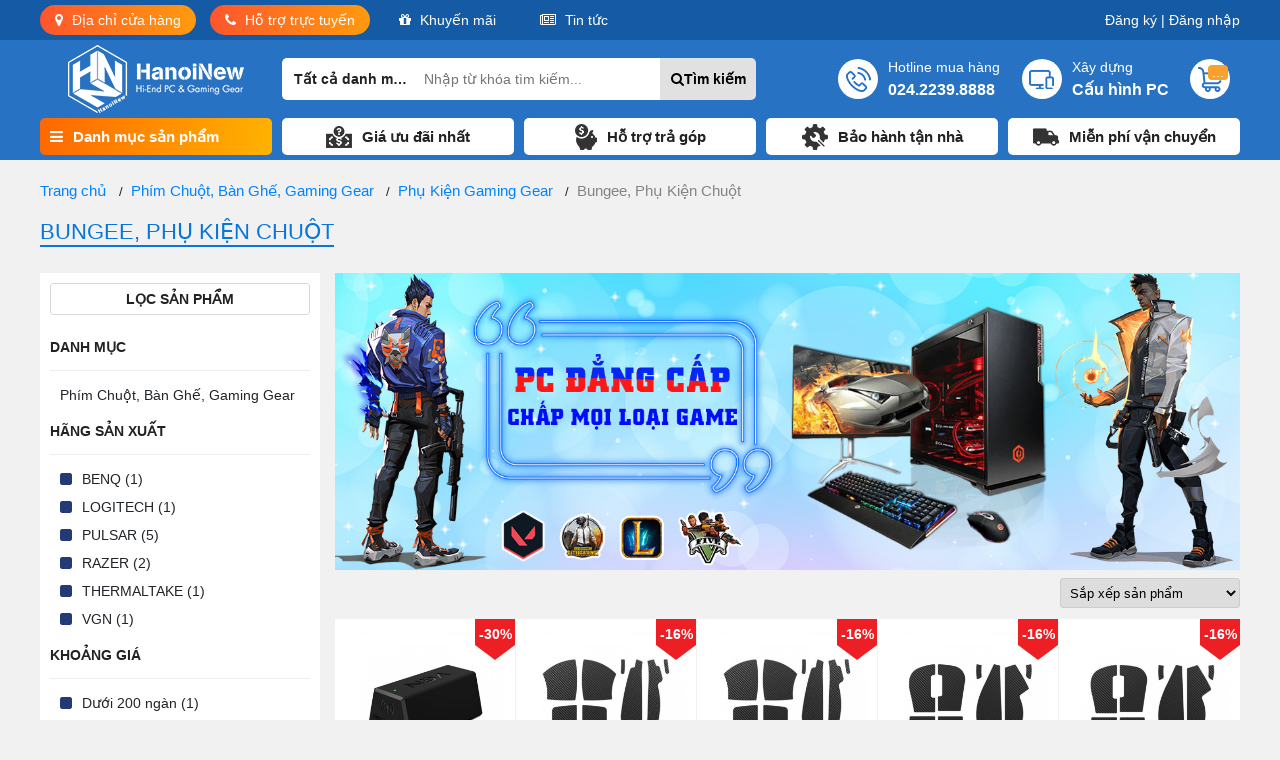

--- FILE ---
content_type: text/html; charset=UTF-8
request_url: https://hanoinew.vn/bungee-phu-kien-chuot
body_size: 39667
content:

<!doctype html>
<html lang="vi">
<head>
  	<meta name="google-site-verification" content="5KP0oNL_8qgIEZyLFQRwvNUWCdCcqgB-QtOI2LEKddQ" />
  	<meta name="facebook-domain-verification" content="b2ssmgrbv0e8hfu79ii8r22n0kwipo" />
    <meta charset="utf-8" />
    <meta name="viewport" content="width=device-width" />
    <meta http-equiv="X-UA-Compatible" content="IE=edge,chrome=1" />
    <title>Bungee, Phụ Kiện Chuột</title>
    <link rel="shortcut icon" href="/static/assets/default/images/admin.png" />
    <meta name="keywords" content="Bungee, Phụ Kiện Chuột"/>
    <meta name="description" content=""/>
    <meta content="document" name="resource-type" />
    <meta name="robots" content="index,follow" />

    
    <link rel="canonical" href="https://hanoinew.vn/bungee-phu-kien-chuot" >
    

    <meta property="og:title" content="Bungee, Phụ Kiện Chuột" />
    <meta property="og:description" content="" />
    <meta property="og:type" content="website" />
    <meta property="og:url" content="https://hanoinew.vn/bungee-phu-kien-chuot" />
    <meta property="og:image:alt" content="Bungee, Phụ Kiện Chuột" />
  
    
    <meta property="og:image" content="https://hanoinew.vn" />
    
	
  	<link rel="stylesheet" href="https://cdnjs.cloudflare.com/ajax/libs/Swiper/5.4.5/css/swiper.min.css">
    <link rel="stylesheet" href="/static/assets/default/script/libs.css?1">  	
    <link rel="stylesheet" href="/static/assets/default/script/hoanglong.css?1.8">
  	<link rel="stylesheet" href="/static/assets/default/script/style_pc_2021.css?v=27.04.2023">
  	  
  	<!-- Facebook Pixel Code -->
<script>
  !function(f,b,e,v,n,t,s)
  {if(f.fbq)return;n=f.fbq=function(){n.callMethod?
  n.callMethod.apply(n,arguments):n.queue.push(arguments)};
  if(!f._fbq)f._fbq=n;n.push=n;n.loaded=!0;n.version='2.0';
  n.queue=[];t=b.createElement(e);t.async=!0;
  t.src=v;s=b.getElementsByTagName(e)[0];
  s.parentNode.insertBefore(t,s)}(window, document,'script',
  'https://connect.facebook.net/en_US/fbevents.js');
  fbq('init', '324316766178551');
  fbq('track', 'PageView');
</script>
<noscript><img height="1" width="1" style="display:none"
  src="https://www.facebook.com/tr?id=324316766178551&ev=PageView&noscript=1"
/></noscript>
<!-- End Facebook Pixel Code -->
</head>
<body>    
    <header class="header-hp header no-home">
  	<div class="fill-background"></div>
    <div class="header-top-v2021">
        <div class="wrap-label container">
            <div class="wrap-ct">
                <div class="left">
                    <div class="item">
                        <a class="btn-h bg-radien" href="">
                            <span class="icon-v21"><i class="fa fa-map-marker" aria-hidden="true"></i></span>
                            <span class="text">Địa chỉ cửa hàng</span>
                        </a>
                        <div class="wrap-child">
                            <div class="item-col">
                                <div class="title-col">Showroom Bán Hàng</div>
                                <div class="lis-text">
                                    <a href="https://goo.gl/maps/RBNqM22txZnEvZYS7" target="_blank" class="item-m">
                                        <span class="icon-m"><i class="fa fa-map-marker" aria-hidden="true"></i></span>
                                        30 Võ Văn Dũng - Đống Đa - Hà Nội
                                    </a>
                                    <a href="tel:02422398888" class="item-m">
                                        <span class="icon-m"><i class="fa fa-phone" aria-hidden="true"></i></span>
                                        Hotline: 024.2239.8888
                                    </a>
                                    <a href="mailto:cskh.hanoinew@gmail.com" class="item-m">
                                        <span class="icon-m"><i class="fa fa-envelope-o" aria-hidden="true"></i></span>
                                        Email: cskh.hanoinew@gmail.com   
                                    </a>
                                    <a href="" class="item-m">
                                        <span class="icon-m"><i class="fa fa-clock-o" aria-hidden="true"></i></span>
                                        Giờ làm việc: Từ thứ 2 - thứ 7: 8.30 - 19.00
                                    </a>
                                </div>
                            </div>
                          	<div class="item-col">
                                <div class="title-col">Trung tâm bảo hành</div>
                                <div class="lis-text">
                                    <a href="https://goo.gl/maps/RBNqM22txZnEvZYS7" target="_blank" class="item-m">
                                        <span class="icon-m"><i class="fa fa-map-marker" aria-hidden="true"></i></span>
                                        30 Võ Văn Dũng - Đống Đa - Hà Nội
                                    </a>
                                    <a href="tel:0349618820" class="item-m">
                                        <span class="icon-m"><i class="fa fa-phone" aria-hidden="true"></i></span>
                                        Hotline: 034.961.8820
                                    </a>
                                    <a href="mailto:cskh.hanoinew@gmail.com" class="item-m">
                                        <span class="icon-m"><i class="fa fa-envelope-o" aria-hidden="true"></i></span>
                                        Email: cskh.hanoinew@gmail.com   
                                    </a>
                                    <a href="" class="item-m">
                                        <span class="icon-m"><i class="fa fa-clock-o" aria-hidden="true"></i></span>
                                        Giờ làm việc: Từ thứ 2 - thứ 7: 9.30 - 17.00
                                    </a>
                                </div>
                            </div>
                        </div>
                    </div>
                    <div class="item">
                        <a class="btn-h bg-radien" href="">
                            <span class="icon-v21"><i class="fa fa-phone" aria-hidden="true"></i></span>
                            <span class="text">Hỗ trợ trực tuyến</span>
                        </a>
                        <div class="wrap-child-2">
                            <div class="item-row">
                                <div class="title-col">Hỗ trợ trực tuyến</div>
                                <div class="wrap-contact">
                                    <div class="item-col">
                                        <div class="item-col-title">Khách hàng cá nhân</div>
                                        <div class="box-list">
                                            <a class="item-link" href="https://zalo.me/0586275555" target="_blank">
                                                <span class="img-link"><img src="/static/assets/default/images/zalo-icon-2022.png" alt="icon zalo"></span>
                                                <span class="tel">0586.27.5555</span>
                                                <span class="name">Mr.Thăng</span>
                                            </a>
                                            <a class="item-link" href="https://zalo.me/0961581815" target="_blank">
                                                <span class="img-link"><img src="/static/assets/default/images/zalo-icon-2022.png" alt="icon zalo"></span>
                                                <span class="tel">0961.581.815</span>
                                                <span class="name">Mr.Sơn</span>
                                            </a>
                                            <a class="item-link" href="https://zalo.me/0978525555" target="_blank">
                                                <span class="img-link"><img src="/static/assets/default/images/zalo-icon-2022.png" alt="icon zalo"></span>
                                                <span class="tel">0978.52.5555</span>
                                                <span class="name">Mr.Quý</span>
                                            </a>
                                        </div>
                                    </div>
                                    <div class="item-col">
                                        <div class="item-col-title">Khách hàng doanh nghiệp - Dự án</div>
                                        <div class="box-list">
                                            <a class="item-link" href="https://zalo.me/0586275555" target="_blank">
                                                <span class="img-link"><img src="/static/assets/default/images/zalo-icon-2022.png" alt="icon zalo"></span>
                                                <span class="tel">0586.27.5555</span>
                                                <span class="name">Mr.Thăng</span>
                                            </a>
                                            <a class="item-link" href="https://zalo.me/0978525555" target="_blank">
                                                <span class="img-link"><img src="/static/assets/default/images/zalo-icon-2022.png" alt="icon zalo"></span>
                                                <span class="tel">0978.52.5555</span>
                                                <span class="name">Mr.Quý</span>
                                            </a>
                                            <!--<a class="item-link" href="https://zalo.me/0989554089" target="_blank">
                                                <span class="img-link"><img src="/static/assets/default/images/zalo-icon-2022.png" alt="icon zalo"></span>
                                                <span class="tel">0989.554.089</span>
                                                <span class="name">Mr.Thăng</span>
                                            </a>-->
                                        </div>
                                    </div>
                                    <div class="item-col">
                                        <div class="item-col-title">Hỗ trợ kỹ thuật - Bảo hành</div>
                                        <div class="box-list">
                                            <a class="item-link" href="https://zalo.me/0349618820" target="_blank">
                                                <span class="img-link"><img src="/static/assets/default/images/zalo-icon-2022.png" alt="icon zalo"></span>
                                                <span class="tel">034.961.8820</span>
                                                <span class="name">Mr.Thắng</span>
                                            </a>
                                            <!--<a class="item-link" href="">
                                                <span class="img-link"><img src="/static/assets/default/images/zalo-icon-2022.png" alt="icon zalo"></span>
                                                <span class="tel">098.888.xxx</span>
                                                <span class="name">Mr.Nghĩa</span>
                                            </a>
                                            <a class="item-link" href="">
                                                <span class="img-link"><img src="/static/assets/default/images/zalo-icon-2022.png" alt="icon zalo"></span>
                                                <span class="tel">098.888.xxx</span>
                                                <span class="name">Mr.Nghĩa</span>
                                            </a>-->
                                        </div>
                                    </div>
                                    <div class="item-col">
                                        <div class="item-col-title">Tản nhiệt - Cooling</div>
                                        <div class="box-list">
                                            <a class="item-link" href="https://zalo.me/0961581815" target="_blank">
                                                <span class="img-link"><img src="/static/assets/default/images/zalo-icon-2022.png" alt="icon zalo"></span>
                                                <span class="tel">0961.581.815</span>
                                                <span class="name">Mr.Sơn</span>
                                            </a>
                                            <!--<a class="item-link" href="">
                                                <span class="img-link"><img src="/static/assets/default/images/zalo-icon-2022.png" alt="icon zalo"></span>
                                                <span class="tel">098.888.xxx</span>
                                                <span class="name">Mr.Nghĩa</span>
                                            </a>
                                            <a class="item-link" href="">
                                                <span class="img-link"><img src="/static/assets/default/images/zalo-icon-2022.png" alt="icon zalo"></span>
                                                <span class="tel">098.888.xxx</span>
                                                <span class="name">Mr.Nghĩa</span>
                                            </a>-->
                                        </div>
                                    </div>
                                </div>
                            </div>
                            <div class="item-row">
                                <div class="title-col"><!--Title điền ở đây--></div>
                                <div class="wrap-contact">
                                    <div class="item-col">
                                        <div class="item-col-title">Gaming Gear, Bàn ghế</div>
                                        <div class="box-list">
                                            <a class="item-link" href="https://zalo.me/0586275555" target="_blank">
                                                <span class="img-link"><img src="/static/assets/default/images/zalo-icon-2022.png" alt="icon zalo"></span>
                                                <span class="tel">0586.27.5555</span>
                                                <span class="name">Mr.Thăng</span>
                                            </a>
                                        </div>
                                    </div>
                                    <div class="item-col">
                                        <div class="item-col-title">Sửa chữa Gaming Gear</div>
                                        <div class="box-list">
                                            <a class="item-link" href="https://zalo.me/0586275555" target="_blank">
                                                <span class="img-link"><img src="/static/assets/default/images/zalo-icon-2022.png" alt="icon zalo"></span>
                                                <span class="tel">0586.27.5555</span>
                                                <span class="name">Mr.Thăng</span>
                                            </a>
                                        </div>
                                    </div>
                                     <!--<div class="item-col">
                                        <div class="item-col-title">Hỗ trợ kỹ thuật</div>
                                        <div class="box-list">
                                            <a class="item-link" href="">
                                                <span class="img-link"><img src="/static/assets/default/images/zalo-icon-2022.png" alt="icon zalo"></span>
                                                <span class="tel">098.888.xxx</span>
                                                <span class="name">Mr.Nghĩa</span>
                                            </a>
                                            <a class="item-link" href="">
                                                <span class="img-link"><img src="/static/assets/default/images/zalo-icon-2022.png" alt="icon zalo"></span>
                                                <span class="tel">098.888.xxx</span>
                                                <span class="name">Mr.Nghĩa</span>
                                            </a>
                                            <a class="item-link" href="">
                                                <span class="img-link"><img src="/static/assets/default/images/zalo-icon-2022.png" alt="icon zalo"></span>
                                                <span class="tel">098.888.xxx</span>
                                                <span class="name">Mr.Nghĩa</span>
                                            </a>
                                        </div>
                                    </div>-->
                                     <!--<div class="item-col">
                                        <div class="item-col-title">Hỗ trợ bảo hành</div>
                                        <div class="box-list">
                                            <a class="item-link" href="">
                                                <span class="img-link"><img src="/static/assets/default/images/zalo-icon-2022.png" alt="icon zalo"></span>
                                                <span class="tel">098.888.xxx</span>
                                                <span class="name">Mr.Nghĩa</span>
                                            </a>
                                            <a class="item-link" href="">
                                                <span class="img-link"><img src="/static/assets/default/images/zalo-icon-2022.png" alt="icon zalo"></span>
                                                <span class="tel">098.888.xxx</span>
                                                <span class="name">Mr.Nghĩa</span>
                                            </a>
                                            <a class="item-link" href="">
                                                <span class="img-link"><img src="/static/assets/default/images/zalo-icon-2022.png" alt="icon zalo"></span>
                                                <span class="tel">098.888.xxx</span>
                                                <span class="name">Mr.Nghĩa</span>
                                            </a>
                                        </div>
                                    </div>-->
                                </div>
                            </div>
                        </div>
                    </div>
                    <div class="item">
                        <a class="btn-h" href="/tin-khuyen-mai" target="_blank">
                            <span class="icon-v21"><i class="fa fa-gift" aria-hidden="true"></i></span>
                            <span class="text">Khuyến mãi</span>
                        </a>
                    </div>
                    <div class="item">
                        <a class="btn-h" href="/tin-tuc" target="_blank">
                            <span class="icon-v21"><i class="fa fa-newspaper-o" aria-hidden="true"></i></span>
                            <span class="text">Tin tức</span>
                        </a>
                    </div>
                </div>
                <div class="right">
                    <div class="acc">
                      	
                            <a href="/dang-ky">Đăng ký <span class="spac">|</span></a>
                            <a href="/dang-nhap">Đăng nhập</a>
                      	
                    </div>
                </div>
            </div>
        </div>
    </div>
    <div class="header-center-v2021">
        <div class="wrap-label container">
            <div class="wrap-ct">
                <a class="logo-left" href="/">
                    <img src="/static/assets/default/images/logo-v21.png" alt="logo">
                </a>
                <div class="form-center">
                    <form action="/tim" name="search" methot="get">
                        <input type="hidden" name="scat_id" id="scat-search" value="">
                        <div class="form_search__input">
                            <div class="search__option">
                                <a class="title_option js-show-text" href="javascript:void(0)">Tất cả danh mục <span><i class="fa fa-angle-down" aria-hidden="true"></i></span></a>
                                <div class="search__option--hover-block js-option-search">
                                    
                                        <a class="it_option" href="javascript:void(0)" data-value="9">Linh Kiện Máy Tính</a>
                                    
                                        <a class="it_option" href="javascript:void(0)" data-value="4">Máy Tính Đồng Bộ, Lắp Ráp</a>
                                    
                                        <a class="it_option" href="javascript:void(0)" data-value="1">Laptop - Máy Tính Xách Tay</a>
                                    
                                        <a class="it_option" href="javascript:void(0)" data-value="5">Màn Hình Máy Tính</a>
                                    
                                        <a class="it_option" href="javascript:void(0)" data-value="34">Phím Chuột, Bàn Ghế, Gaming Gear</a>
                                    
                                        <a class="it_option" href="javascript:void(0)" data-value="36">Thiết Bị Nghe Nhìn, Giải Trí</a>
                                    
                                        <a class="it_option" href="javascript:void(0)" data-value="35">Tản Nhiệt Máy Tính, Cooling</a>
                                    
                                        <a class="it_option" href="javascript:void(0)" data-value="37">Máy In, Thiết Bị Văn Phòng</a>
                                    
                                        <a class="it_option" href="javascript:void(0)" data-value="39">Thiết Bị Mạng, Phần Mềm Bản Quyền</a>
                                    
                                        <a class="it_option" href="javascript:void(0)" data-value="38">Thiết Bị Lưu Trữ, USB, Thẻ Nhớ</a>
                                    
                                        <a class="it_option" href="javascript:void(0)" data-value="41">Camera, Thiết Bị Chăm Sóc Sức Khỏe</a>
                                    
                                        <a class="it_option" href="javascript:void(0)" data-value="42">Thiết Bị Điện Lạnh, Điện Gia Dụng, Điện Thoại</a>
                                    
                                </div>
                            </div>
                        </div>
                        <input class="ip-search" type="text" autocomplete="off" name="q" id="js-seach-input" placeholder="Nhập từ khóa tìm kiếm...">
                        <button type="submit"><i class="fa fa-search" aria-hidden="true"></i> Tìm kiếm</button>
                    </form>
                    <div class="box-insearch js-box-result is-actie-scroll" id="js-seach-result">
                        <!--Ajax get-->
                    </div>
                </div>
                <div class="ac-right">
                    <div class="wrap-it">
                        <a class="ac-item" href="tel:02422398888">
                            <div class="ac-item--left">
                                <img src="/static/assets/default/images/ic_call.png" alt="icon call">
                            </div>
                            <div class="ac-item--right">
                                <div class="text-1">Hotline mua hàng</div>
                                <div class="text-2">024.2239.8888</div>
                            </div>
                        </a>
                        <a class="ac-item" href="/buildpc">
                            <div class="ac-item--left">
                                <img src="/static/assets/default/images/ic_pc.png" alt="build pc">
                            </div>
                            <div class="ac-item--right">
                                <div class="text-1">Xây dựng</div>
                                <div class="text-2">Cấu hình PC</div>
                            </div>
                        </a>
                        <a class="ac-item" href="/cart">
                            <div class="ac-item--left">
                                <img src="/static/assets/default/images/ic_cart.png" alt="cart">
                                <span class="count-cart js-cart-count">0</span>
                            </div>
                        </a>
                    </div>
                </div>
            </div>
        </div>
    </div>
    <div class="header-bot-v2021">
        <div class="wrap-label container">
            <div class="wrap-ct">
                <div class="nv-category">
                    <div class="wrap-position">
                        <div class="bt-nav"><span><i class="fa fa-bars" aria-hidden="true"></i></span>Danh mục sản phẩm</div>
                        <div class="wrap-list-category">
                            <div class="list-item">
                                
                                    <div class="wrap-item-lv1 is-parent">
                                        <a href="/linh-kien-may-tinh" class="item-lv1">
                                            <span><img src="/media/category/cat_icon_9_1629520469.png" alt="Linh Kiện Máy Tính"></span>
                                            <span>Linh Kiện Máy Tính</span>
                                        </a>
                                        
                                            <div class="wrap-item-lv2">
                                                <div class="wrap-list-cat-lv2">
                                                    
                                                        <div class="col-item-lv2">
                                                            <a href="/cpu-bo-vi-xu-ly" class="item-lv2">CPU - Bộ Vi Xử Lý</a>
                                                            <div class="wrap-item-lv3">
                                                                
                                                                    <div class="col-item-lv3">
                                                                        <a href="/cpu-intel" class="item-lv3">
                                                                            CPU Intel
                                                                            
                                                                                <span class="icon-par"><i class="fa fa-angle-right" aria-hidden="true"></i></span>
                                                                            
                                                                        </a>
                                                                        
                                                                            <div class="wrap-item-lv4">
                                                                                
                                                                                    <a class="item-lv4" href="/intel-celeron">Intel Celeron</a>
                                                                                
                                                                                    <a class="item-lv4" href="/intel-pentium">Intel Pentium</a>
                                                                                
                                                                                    <a class="item-lv4" href="/intel-core-i3">Intel Core i3</a>
                                                                                
                                                                                    <a class="item-lv4" href="/intel-core-i5">Intel Core i5</a>
                                                                                
                                                                                    <a class="item-lv4" href="/intel-core-i7">Intel Core i7</a>
                                                                                
                                                                                    <a class="item-lv4" href="/intel-core-i9">Intel Core i9</a>
                                                                                
                                                                                    <a class="item-lv4" href="/intel-xeon">Intel Xeon</a>
                                                                                
                                                                            </div>
                                                                        
                                                                    </div>
                                                                
                                                                    <div class="col-item-lv3">
                                                                        <a href="/cpu-amd" class="item-lv3">
                                                                            CPU AMD
                                                                            
                                                                                <span class="icon-par"><i class="fa fa-angle-right" aria-hidden="true"></i></span>
                                                                            
                                                                        </a>
                                                                        
                                                                            <div class="wrap-item-lv4">
                                                                                
                                                                                    <a class="item-lv4" href="/amd-athlon">AMD Athlon</a>
                                                                                
                                                                                    <a class="item-lv4" href="/amd-ryzen-3">AMD Ryzen 3</a>
                                                                                
                                                                                    <a class="item-lv4" href="/amd-ryzen-5">AMD Ryzen 5</a>
                                                                                
                                                                                    <a class="item-lv4" href="/amd-ryzen-7">AMD Ryzen 7</a>
                                                                                
                                                                                    <a class="item-lv4" href="/amd-ryzen-9">AMD Ryzen 9</a>
                                                                                
                                                                                    <a class="item-lv4" href="/amd-ryzen-threadripper">AMD Ryzen Threadripper</a>
                                                                                
                                                                                    <a class="item-lv4" href="/amd-ryzen-epyc">AMD Ryzen EPYC</a>
                                                                                
                                                                            </div>
                                                                        
                                                                    </div>
                                                                
                                                            </div>
                                                        </div>
                                                    
                                                        <div class="col-item-lv2">
                                                            <a href="/mainboard-bo-mach-chu" class="item-lv2">MAINBOARD - Bo Mạch Chủ</a>
                                                            <div class="wrap-item-lv3">
                                                                
                                                                    <div class="col-item-lv3">
                                                                        <a href="/mainboard-intel" class="item-lv3">
                                                                            Mainboard Intel
                                                                            
                                                                        </a>
                                                                        
                                                                    </div>
                                                                
                                                                    <div class="col-item-lv3">
                                                                        <a href="/mainboard-amd" class="item-lv3">
                                                                            Mainboard AMD
                                                                            
                                                                        </a>
                                                                        
                                                                    </div>
                                                                
                                                            </div>
                                                        </div>
                                                    
                                                        <div class="col-item-lv2">
                                                            <a href="/ram-bo-nho-trong" class="item-lv2">RAM - Bộ Nhớ Trong</a>
                                                            <div class="wrap-item-lv3">
                                                                
                                                                    <div class="col-item-lv3">
                                                                        <a href="/ram-ddr3" class="item-lv3">
                                                                            RAM DDR3
                                                                            
                                                                        </a>
                                                                        
                                                                    </div>
                                                                
                                                                    <div class="col-item-lv3">
                                                                        <a href="/ram-ddr4" class="item-lv3">
                                                                            RAM DDR4
                                                                            
                                                                        </a>
                                                                        
                                                                    </div>
                                                                
                                                                    <div class="col-item-lv3">
                                                                        <a href="/ram-ddr5" class="item-lv3">
                                                                            RAM DDR5
                                                                            
                                                                        </a>
                                                                        
                                                                    </div>
                                                                
                                                            </div>
                                                        </div>
                                                    
                                                        <div class="col-item-lv2">
                                                            <a href="/vga-card-man-hinh" class="item-lv2">VGA - Card Màn Hình</a>
                                                            <div class="wrap-item-lv3">
                                                                
                                                                    <div class="col-item-lv3">
                                                                        <a href="/vga-nvidia-geforce" class="item-lv3">
                                                                            VGA NVIDIA GeForce
                                                                            
                                                                        </a>
                                                                        
                                                                    </div>
                                                                
                                                                    <div class="col-item-lv3">
                                                                        <a href="/vga-amd-radeon" class="item-lv3">
                                                                            VGA AMD Radeon
                                                                            
                                                                        </a>
                                                                        
                                                                    </div>
                                                                
                                                                    <div class="col-item-lv3">
                                                                        <a href="/vga-nvidia-quadro" class="item-lv3">
                                                                            VGA NVIDIA Quadro
                                                                            
                                                                        </a>
                                                                        
                                                                    </div>
                                                                
                                                                    <div class="col-item-lv3">
                                                                        <a href="/vga-amd-firepro" class="item-lv3">
                                                                            VGA AMD FirePro
                                                                            
                                                                        </a>
                                                                        
                                                                    </div>
                                                                
                                                                    <div class="col-item-lv3">
                                                                        <a href="/vga-intel-arc" class="item-lv3">
                                                                            VGA Intel Arc
                                                                            
                                                                        </a>
                                                                        
                                                                    </div>
                                                                
                                                            </div>
                                                        </div>
                                                    
                                                        <div class="col-item-lv2">
                                                            <a href="/odd-o-dia-quang" class="item-lv2">ODD - Ổ Đĩa Quang</a>
                                                            <div class="wrap-item-lv3">
                                                                
                                                                    <div class="col-item-lv3">
                                                                        <a href="/o-gan-trong" class="item-lv3">
                                                                            Ổ Gắn Trong
                                                                            
                                                                        </a>
                                                                        
                                                                    </div>
                                                                
                                                                    <div class="col-item-lv3">
                                                                        <a href="/o-gan-ngoai" class="item-lv3">
                                                                            Ổ Gắn Ngoài
                                                                            
                                                                        </a>
                                                                        
                                                                    </div>
                                                                
                                                            </div>
                                                        </div>
                                                    
                                                        <div class="col-item-lv2">
                                                            <a href="/o-cung-may-tinh" class="item-lv2">Ổ Cứng Máy Tính</a>
                                                            <div class="wrap-item-lv3">
                                                                
                                                                    <div class="col-item-lv3">
                                                                        <a href="/o-cung-ssd" class="item-lv3">
                                                                            Ổ Cứng SSD
                                                                            
                                                                        </a>
                                                                        
                                                                    </div>
                                                                
                                                                    <div class="col-item-lv3">
                                                                        <a href="/o-cung-hdd" class="item-lv3">
                                                                            Ổ Cứng HDD
                                                                            
                                                                        </a>
                                                                        
                                                                    </div>
                                                                
                                                            </div>
                                                        </div>
                                                    
                                                        <div class="col-item-lv2">
                                                            <a href="/case-vo-may-tinh" class="item-lv2">CASE - Vỏ Máy Tính</a>
                                                            <div class="wrap-item-lv3">
                                                                
                                                                    <div class="col-item-lv3">
                                                                        <a href="/phu-kien-vo-case" class="item-lv3">
                                                                            Phụ Kiện Vỏ Case
                                                                            
                                                                                <span class="icon-par"><i class="fa fa-angle-right" aria-hidden="true"></i></span>
                                                                            
                                                                        </a>
                                                                        
                                                                            <div class="wrap-item-lv4">
                                                                                
                                                                                    <a class="item-lv4" href="/gia-do-vga">Giá Đỡ VGA</a>
                                                                                
                                                                                    <a class="item-lv4" href="/day-riser">Dây Riser</a>
                                                                                
                                                                                    <a class="item-lv4" href="/phu-kien-khac-case">Phụ Kiện Khác</a>
                                                                                
                                                                            </div>
                                                                        
                                                                    </div>
                                                                
                                                            </div>
                                                        </div>
                                                    
                                                        <div class="col-item-lv2">
                                                            <a href="/psu-nguon-may-tinh" class="item-lv2">PSU - Nguồn Máy Tính</a>
                                                            <div class="wrap-item-lv3">
                                                                
                                                                    <div class="col-item-lv3">
                                                                        <a href="/phu-kien-nguon" class="item-lv3">
                                                                            Phụ Kiện Nguồn
                                                                            
                                                                                <span class="icon-par"><i class="fa fa-angle-right" aria-hidden="true"></i></span>
                                                                            
                                                                        </a>
                                                                        
                                                                            <div class="wrap-item-lv4">
                                                                                
                                                                                    <a class="item-lv4" href="/day-sleeve">Dây Sleeve</a>
                                                                                
                                                                            </div>
                                                                        
                                                                    </div>
                                                                
                                                            </div>
                                                        </div>
                                                    
                                                        <div class="col-item-lv2">
                                                            <a href="/phu-kien-may-tinh" class="item-lv2">Phụ Kiện Máy Tính</a>
                                                            <div class="wrap-item-lv3">
                                                                
                                                            </div>
                                                        </div>
                                                    
                                                </div>
                                            </div>
                                        
                                    </div>
                                
                                    <div class="wrap-item-lv1 is-parent">
                                        <a href="/may-tinh-dong-bo-lap-rap" class="item-lv1">
                                            <span><img src="/media/category/cat_icon_4_1629520494.png" alt="Máy Tính Đồng Bộ, Lắp Ráp"></span>
                                            <span>Máy Tính Đồng Bộ, Lắp Ráp</span>
                                        </a>
                                        
                                            <div class="wrap-item-lv2">
                                                <div class="wrap-list-cat-lv2">
                                                    
                                                        <div class="col-item-lv2">
                                                            <a href="/pc-hnn-gaming" class="item-lv2">PC HNN Gaming</a>
                                                            <div class="wrap-item-lv3">
                                                                
                                                            </div>
                                                        </div>
                                                    
                                                        <div class="col-item-lv2">
                                                            <a href="/pc-hnn-office" class="item-lv2">PC HNN Office</a>
                                                            <div class="wrap-item-lv3">
                                                                
                                                            </div>
                                                        </div>
                                                    
                                                        <div class="col-item-lv2">
                                                            <a href="/pc-hnn-graphic-render" class="item-lv2">PC HNN Graphic - Render</a>
                                                            <div class="wrap-item-lv3">
                                                                
                                                            </div>
                                                        </div>
                                                    
                                                        <div class="col-item-lv2">
                                                            <a href="/may-tinh-dong-bo" class="item-lv2">Máy Tính Đồng Bộ</a>
                                                            <div class="wrap-item-lv3">
                                                                
                                                            </div>
                                                        </div>
                                                    
                                                        <div class="col-item-lv2">
                                                            <a href="/may-tinh-all-in-one" class="item-lv2">Máy Tính All In One</a>
                                                            <div class="wrap-item-lv3">
                                                                
                                                            </div>
                                                        </div>
                                                    
                                                        <div class="col-item-lv2">
                                                            <a href="/server-may-chu" class="item-lv2">Server - Máy Chủ</a>
                                                            <div class="wrap-item-lv3">
                                                                
                                                            </div>
                                                        </div>
                                                    
                                                        <div class="col-item-lv2">
                                                            <a href="/workstation-may-tram" class="item-lv2">Workstation - Máy Trạm</a>
                                                            <div class="wrap-item-lv3">
                                                                
                                                            </div>
                                                        </div>
                                                    
                                                </div>
                                            </div>
                                        
                                    </div>
                                
                                    <div class="wrap-item-lv1 is-parent">
                                        <a href="/laptop-may-tinh-xach-tay" class="item-lv1">
                                            <span><img src="/media/category/cat_icon_1_1629520509.png" alt="Laptop - Máy Tính Xách Tay"></span>
                                            <span>Laptop - Máy Tính Xách Tay</span>
                                        </a>
                                        
                                            <div class="wrap-item-lv2">
                                                <div class="wrap-list-cat-lv2">
                                                    
                                                        <div class="col-item-lv2">
                                                            <a href="/laptop-theo-hang" class="item-lv2">Laptop Theo Hãng</a>
                                                            <div class="wrap-item-lv3">
                                                                
                                                                    <div class="col-item-lv3">
                                                                        <a href="/laptop-apple" class="item-lv3">
                                                                            Laptop Apple
                                                                            
                                                                        </a>
                                                                        
                                                                    </div>
                                                                
                                                                    <div class="col-item-lv3">
                                                                        <a href="/laptop-asus" class="item-lv3">
                                                                            Laptop Asus
                                                                            
                                                                        </a>
                                                                        
                                                                    </div>
                                                                
                                                                    <div class="col-item-lv3">
                                                                        <a href="/laptop-acer" class="item-lv3">
                                                                            Laptop Acer
                                                                            
                                                                        </a>
                                                                        
                                                                    </div>
                                                                
                                                                    <div class="col-item-lv3">
                                                                        <a href="/laptop-dell" class="item-lv3">
                                                                            Laptop Dell
                                                                            
                                                                        </a>
                                                                        
                                                                    </div>
                                                                
                                                                    <div class="col-item-lv3">
                                                                        <a href="/laptop-hp" class="item-lv3">
                                                                            Laptop HP
                                                                            
                                                                        </a>
                                                                        
                                                                    </div>
                                                                
                                                                    <div class="col-item-lv3">
                                                                        <a href="/laptop-lenovo" class="item-lv3">
                                                                            Laptop Lenovo
                                                                            
                                                                        </a>
                                                                        
                                                                    </div>
                                                                
                                                                    <div class="col-item-lv3">
                                                                        <a href="/laptop-msi" class="item-lv3">
                                                                            Laptop MSI
                                                                            
                                                                        </a>
                                                                        
                                                                    </div>
                                                                
                                                                    <div class="col-item-lv3">
                                                                        <a href="/laptop-gigabyte" class="item-lv3">
                                                                            Laptop Gigabyte
                                                                            
                                                                        </a>
                                                                        
                                                                    </div>
                                                                
                                                                    <div class="col-item-lv3">
                                                                        <a href="/laptop-lg" class="item-lv3">
                                                                            Laptop LG
                                                                            
                                                                        </a>
                                                                        
                                                                    </div>
                                                                
                                                                    <div class="col-item-lv3">
                                                                        <a href="/laptop-hang-khac" class="item-lv3">
                                                                            Laptop Hãng Khác
                                                                            
                                                                        </a>
                                                                        
                                                                    </div>
                                                                
                                                            </div>
                                                        </div>
                                                    
                                                        <div class="col-item-lv2">
                                                            <a href="/laptop-theo-cpu" class="item-lv2">Laptop Theo CPU</a>
                                                            <div class="wrap-item-lv3">
                                                                
                                                                    <div class="col-item-lv3">
                                                                        <a href="/laptop-apple-m1" class="item-lv3">
                                                                            Laptop Apple M1
                                                                            
                                                                        </a>
                                                                        
                                                                    </div>
                                                                
                                                                    <div class="col-item-lv3">
                                                                        <a href="/laptop-intel-pentium" class="item-lv3">
                                                                            Laptop Intel Pentium
                                                                            
                                                                        </a>
                                                                        
                                                                    </div>
                                                                
                                                                    <div class="col-item-lv3">
                                                                        <a href="/laptop-intel-core-i3" class="item-lv3">
                                                                            Laptop Intel Core i3
                                                                            
                                                                        </a>
                                                                        
                                                                    </div>
                                                                
                                                                    <div class="col-item-lv3">
                                                                        <a href="/laptop-intel-core-i5" class="item-lv3">
                                                                            Laptop Intel Core i5
                                                                            
                                                                        </a>
                                                                        
                                                                    </div>
                                                                
                                                                    <div class="col-item-lv3">
                                                                        <a href="/laptop-intel-core-i7" class="item-lv3">
                                                                            Laptop Intel Core i7
                                                                            
                                                                        </a>
                                                                        
                                                                    </div>
                                                                
                                                                    <div class="col-item-lv3">
                                                                        <a href="/laptop-intel-core-i9" class="item-lv3">
                                                                            Laptop Intel Core i9
                                                                            
                                                                        </a>
                                                                        
                                                                    </div>
                                                                
                                                                    <div class="col-item-lv3">
                                                                        <a href="/laptop-amd-ryzen-3" class="item-lv3">
                                                                            Laptop AMD Ryzen 3
                                                                            
                                                                        </a>
                                                                        
                                                                    </div>
                                                                
                                                                    <div class="col-item-lv3">
                                                                        <a href="/laptop-amd-ryzen-5" class="item-lv3">
                                                                            Laptop AMD Ryzen 5
                                                                            
                                                                        </a>
                                                                        
                                                                    </div>
                                                                
                                                                    <div class="col-item-lv3">
                                                                        <a href="/laptop-amd-ryzen-7" class="item-lv3">
                                                                            Laptop AMD Ryzen 7
                                                                            
                                                                        </a>
                                                                        
                                                                    </div>
                                                                
                                                                    <div class="col-item-lv3">
                                                                        <a href="/laptop-amd-ryzen-9" class="item-lv3">
                                                                            Laptop AMD Ryzen 9
                                                                            
                                                                        </a>
                                                                        
                                                                    </div>
                                                                
                                                                    <div class="col-item-lv3">
                                                                        <a href="/laptop-cpu-khac" class="item-lv3">
                                                                            Laptop CPU Khác
                                                                            
                                                                        </a>
                                                                        
                                                                    </div>
                                                                
                                                            </div>
                                                        </div>
                                                    
                                                        <div class="col-item-lv2">
                                                            <a href="/laptop-theo-man-hinh" class="item-lv2">Laptop Theo Màn Hình</a>
                                                            <div class="wrap-item-lv3">
                                                                
                                                                    <div class="col-item-lv3">
                                                                        <a href="/man-hinh-133-inch" class="item-lv3">
                                                                            Màn Hình 13.3 inch
                                                                            
                                                                        </a>
                                                                        
                                                                    </div>
                                                                
                                                                    <div class="col-item-lv3">
                                                                        <a href="/man-hinh-14-inch" class="item-lv3">
                                                                            Màn Hình 14 inch
                                                                            
                                                                        </a>
                                                                        
                                                                    </div>
                                                                
                                                                    <div class="col-item-lv3">
                                                                        <a href="/man-hinh-156-inch" class="item-lv3">
                                                                            Màn Hình 15.6 inch
                                                                            
                                                                        </a>
                                                                        
                                                                    </div>
                                                                
                                                                    <div class="col-item-lv3">
                                                                        <a href="/man-hinh-16-inch" class="item-lv3">
                                                                            Màn Hình 16 inch
                                                                            
                                                                        </a>
                                                                        
                                                                    </div>
                                                                
                                                                    <div class="col-item-lv3">
                                                                        <a href="/man-hinh-173-inch" class="item-lv3">
                                                                            Màn Hình 17.3 inch
                                                                            
                                                                        </a>
                                                                        
                                                                    </div>
                                                                
                                                                    <div class="col-item-lv3">
                                                                        <a href="/kich-thuoc-khac" class="item-lv3">
                                                                            Kích Thước Khác
                                                                            
                                                                        </a>
                                                                        
                                                                    </div>
                                                                
                                                            </div>
                                                        </div>
                                                    
                                                        <div class="col-item-lv2">
                                                            <a href="/laptop-theo-card-do-hoa" class="item-lv2">Laptop Theo Card Đồ Họa</a>
                                                            <div class="wrap-item-lv3">
                                                                
                                                                    <div class="col-item-lv3">
                                                                        <a href="/intel-graphics" class="item-lv3">
                                                                            Intel Graphics
                                                                            
                                                                        </a>
                                                                        
                                                                    </div>
                                                                
                                                                    <div class="col-item-lv3">
                                                                        <a href="/amd-radeon-graphics" class="item-lv3">
                                                                            AMD Radeon Graphics
                                                                            
                                                                        </a>
                                                                        
                                                                    </div>
                                                                
                                                                    <div class="col-item-lv3">
                                                                        <a href="/apple-m1-graphics" class="item-lv3">
                                                                            Apple M1 Graphics
                                                                            
                                                                        </a>
                                                                        
                                                                    </div>
                                                                
                                                                    <div class="col-item-lv3">
                                                                        <a href="/nvidia-gtx-1650" class="item-lv3">
                                                                            NVIDIA GTX 1650
                                                                            
                                                                        </a>
                                                                        
                                                                    </div>
                                                                
                                                                    <div class="col-item-lv3">
                                                                        <a href="/nvidia-rtx-3050" class="item-lv3">
                                                                            NVIDIA RTX 3050
                                                                            
                                                                        </a>
                                                                        
                                                                    </div>
                                                                
                                                                    <div class="col-item-lv3">
                                                                        <a href="/nvidia-rtx-3050-ti" class="item-lv3">
                                                                            NVIDIA RTX 3050 Ti
                                                                            
                                                                        </a>
                                                                        
                                                                    </div>
                                                                
                                                                    <div class="col-item-lv3">
                                                                        <a href="/nvidia-rtx-3060" class="item-lv3">
                                                                            NVIDIA RTX 3060
                                                                            
                                                                        </a>
                                                                        
                                                                    </div>
                                                                
                                                                    <div class="col-item-lv3">
                                                                        <a href="/nvidia-rtx-3070" class="item-lv3">
                                                                            NVIDIA RTX 3070
                                                                            
                                                                        </a>
                                                                        
                                                                    </div>
                                                                
                                                                    <div class="col-item-lv3">
                                                                        <a href="/nvidia-rtx-3080" class="item-lv3">
                                                                            NVIDIA RTX 3080
                                                                            
                                                                        </a>
                                                                        
                                                                    </div>
                                                                
                                                                    <div class="col-item-lv3">
                                                                        <a href="/card-do-hoa-khac" class="item-lv3">
                                                                            Card Đồ Họa Khác
                                                                            
                                                                        </a>
                                                                        
                                                                    </div>
                                                                
                                                            </div>
                                                        </div>
                                                    
                                                        <div class="col-item-lv2">
                                                            <a href="/may-tinh-bang" class="item-lv2">Máy Tính Bảng</a>
                                                            <div class="wrap-item-lv3">
                                                                
                                                            </div>
                                                        </div>
                                                    
                                                        <div class="col-item-lv2">
                                                            <a href="/linh-kien-laptop" class="item-lv2">Linh Kiện Laptop</a>
                                                            <div class="wrap-item-lv3">
                                                                
                                                                    <div class="col-item-lv3">
                                                                        <a href="/ram-laptop" class="item-lv3">
                                                                            Ram Laptop
                                                                            
                                                                        </a>
                                                                        
                                                                    </div>
                                                                
                                                                    <div class="col-item-lv3">
                                                                        <a href="/ssd-laptop" class="item-lv3">
                                                                            SSD Laptop
                                                                            
                                                                        </a>
                                                                        
                                                                    </div>
                                                                
                                                                    <div class="col-item-lv3">
                                                                        <a href="/hdd-laptop" class="item-lv3">
                                                                            HDD Laptop
                                                                            
                                                                        </a>
                                                                        
                                                                    </div>
                                                                
                                                            </div>
                                                        </div>
                                                    
                                                        <div class="col-item-lv2">
                                                            <a href="/phu-kien-laptop" class="item-lv2">Phụ Kiện Laptop</a>
                                                            <div class="wrap-item-lv3">
                                                                
                                                                    <div class="col-item-lv3">
                                                                        <a href="/tan-nhiet-laptop" class="item-lv3">
                                                                            Tản Nhiệt Laptop
                                                                            
                                                                        </a>
                                                                        
                                                                    </div>
                                                                
                                                            </div>
                                                        </div>
                                                    
                                                        <div class="col-item-lv2">
                                                            <a href="/phu-kien-may-tinh-bang" class="item-lv2">Phụ Kiện Máy Tính Bảng</a>
                                                            <div class="wrap-item-lv3">
                                                                
                                                            </div>
                                                        </div>
                                                    
                                                </div>
                                            </div>
                                        
                                    </div>
                                
                                    <div class="wrap-item-lv1 is-parent">
                                        <a href="/man-hinh-may-tinh" class="item-lv1">
                                            <span><img src="/media/category/cat_icon_5_1629520531.png" alt="Màn Hình Máy Tính"></span>
                                            <span>Màn Hình Máy Tính</span>
                                        </a>
                                        
                                            <div class="wrap-item-lv2">
                                                <div class="wrap-list-cat-lv2">
                                                    
                                                        <div class="col-item-lv2">
                                                            <a href="/man-hinh-theo-kich-thuoc" class="item-lv2">Màn Hình Theo Kích Thước</a>
                                                            <div class="wrap-item-lv3">
                                                                
                                                                    <div class="col-item-lv3">
                                                                        <a href="/man-hinh-185-inch" class="item-lv3">
                                                                            Màn Hình 18.5 inch
                                                                            
                                                                        </a>
                                                                        
                                                                    </div>
                                                                
                                                                    <div class="col-item-lv3">
                                                                        <a href="/man-hinh-195-inch" class="item-lv3">
                                                                            Màn Hình 19.5 inch
                                                                            
                                                                        </a>
                                                                        
                                                                    </div>
                                                                
                                                                    <div class="col-item-lv3">
                                                                        <a href="/man-hinh-215-inch" class="item-lv3">
                                                                            Màn Hình 21.5 inch
                                                                            
                                                                        </a>
                                                                        
                                                                    </div>
                                                                
                                                                    <div class="col-item-lv3">
                                                                        <a href="/man-hinh-23-inch" class="item-lv3">
                                                                            Màn Hình 23 inch
                                                                            
                                                                        </a>
                                                                        
                                                                    </div>
                                                                
                                                                    <div class="col-item-lv3">
                                                                        <a href="/man-hinh-238" class="item-lv3">
                                                                            Màn Hình 23.8 inch
                                                                            
                                                                        </a>
                                                                        
                                                                    </div>
                                                                
                                                                    <div class="col-item-lv3">
                                                                        <a href="/man-hinh-27" class="item-lv3">
                                                                            Màn Hình 27 inch
                                                                            
                                                                        </a>
                                                                        
                                                                    </div>
                                                                
                                                                    <div class="col-item-lv3">
                                                                        <a href="/man-hinh-315" class="item-lv3">
                                                                            Màn Hình 31.5 inch
                                                                            
                                                                        </a>
                                                                        
                                                                    </div>
                                                                
                                                                    <div class="col-item-lv3">
                                                                        <a href="/man-hinh-34" class="item-lv3">
                                                                            Màn Hình 34 inch
                                                                            
                                                                        </a>
                                                                        
                                                                    </div>
                                                                
                                                                    <div class="col-item-lv3">
                                                                        <a href="/kich-thuoc-khac" class="item-lv3">
                                                                            Kích Thước Khác
                                                                            
                                                                        </a>
                                                                        
                                                                    </div>
                                                                
                                                            </div>
                                                        </div>
                                                    
                                                        <div class="col-item-lv2">
                                                            <a href="/man-hinh-theo-chung-loai" class="item-lv2">Màn Hình Theo Chủng Loại</a>
                                                            <div class="wrap-item-lv3">
                                                                
                                                                    <div class="col-item-lv3">
                                                                        <a href="/man-hinh-phang" class="item-lv3">
                                                                            Màn Hình Phẳng
                                                                            
                                                                        </a>
                                                                        
                                                                    </div>
                                                                
                                                                    <div class="col-item-lv3">
                                                                        <a href="/man-hinh-cong" class="item-lv3">
                                                                            Màn Hình Cong
                                                                            
                                                                        </a>
                                                                        
                                                                    </div>
                                                                
                                                                    <div class="col-item-lv3">
                                                                        <a href="/man-hinh-ultrawide-phang" class="item-lv3">
                                                                            Màn Hình Ultrawide Phẳng
                                                                            
                                                                        </a>
                                                                        
                                                                    </div>
                                                                
                                                                    <div class="col-item-lv3">
                                                                        <a href="/man-hinh-ultrawide-cong" class="item-lv3">
                                                                            Màn Hình Ultrawide Cong
                                                                            
                                                                        </a>
                                                                        
                                                                    </div>
                                                                
                                                                    <div class="col-item-lv3">
                                                                        <a href="/man-hinh-cam-ung" class="item-lv3">
                                                                            Màn Hình Cảm Ứng
                                                                            
                                                                        </a>
                                                                        
                                                                    </div>
                                                                
                                                                    <div class="col-item-lv3">
                                                                        <a href="/man-hinh-di-dong" class="item-lv3">
                                                                            Màn Hình Di Động
                                                                            
                                                                        </a>
                                                                        
                                                                    </div>
                                                                
                                                            </div>
                                                        </div>
                                                    
                                                        <div class="col-item-lv2">
                                                            <a href="/man-hinh-theo-tan-so-quet" class="item-lv2">Màn Hình Theo Tần Số Quét</a>
                                                            <div class="wrap-item-lv3">
                                                                
                                                                    <div class="col-item-lv3">
                                                                        <a href="/tan-so-quet-60hz" class="item-lv3">
                                                                            Tần Số Quét 60Hz
                                                                            
                                                                        </a>
                                                                        
                                                                    </div>
                                                                
                                                                    <div class="col-item-lv3">
                                                                        <a href="/tan-so-quet-75hz" class="item-lv3">
                                                                            Tần Số Quét 75Hz
                                                                            
                                                                        </a>
                                                                        
                                                                    </div>
                                                                
                                                                    <div class="col-item-lv3">
                                                                        <a href="/tan-so-quet-144hz" class="item-lv3">
                                                                            Tần Số Quét 144Hz
                                                                            
                                                                        </a>
                                                                        
                                                                    </div>
                                                                
                                                                    <div class="col-item-lv3">
                                                                        <a href="/tan-so-quet-165hz" class="item-lv3">
                                                                            Tần Số Quét 165Hz
                                                                            
                                                                        </a>
                                                                        
                                                                    </div>
                                                                
                                                                    <div class="col-item-lv3">
                                                                        <a href="/tan-so-quet-170hz" class="item-lv3">
                                                                            Tần Số Quét 170Hz
                                                                            
                                                                        </a>
                                                                        
                                                                    </div>
                                                                
                                                                    <div class="col-item-lv3">
                                                                        <a href="/tan-so-quet-240hz" class="item-lv3">
                                                                            Tần Số Quét 240Hz
                                                                            
                                                                        </a>
                                                                        
                                                                    </div>
                                                                
                                                                    <div class="col-item-lv3">
                                                                        <a href="/tan-so-quet-280hz" class="item-lv3">
                                                                            Tần Số Quét 280Hz
                                                                            
                                                                        </a>
                                                                        
                                                                    </div>
                                                                
                                                                    <div class="col-item-lv3">
                                                                        <a href="/tan-so-quet-khac" class="item-lv3">
                                                                            Tần Số Quét Khác
                                                                            
                                                                        </a>
                                                                        
                                                                    </div>
                                                                
                                                            </div>
                                                        </div>
                                                    
                                                        <div class="col-item-lv2">
                                                            <a href="/man-hinh-theo-do-phan-giai" class="item-lv2">Màn Hình Theo Độ Phân Giải</a>
                                                            <div class="wrap-item-lv3">
                                                                
                                                                    <div class="col-item-lv3">
                                                                        <a href="/do-phan-giai-1920x1080-fhd" class="item-lv3">
                                                                            Độ Phân Giải 1920x1080 FHD
                                                                            
                                                                        </a>
                                                                        
                                                                    </div>
                                                                
                                                                    <div class="col-item-lv3">
                                                                        <a href="/do-phan-giai-2560x1440-qhd-2k" class="item-lv3">
                                                                            Độ Phân Giải 2560x1440 QHD 2K
                                                                            
                                                                        </a>
                                                                        
                                                                    </div>
                                                                
                                                                    <div class="col-item-lv3">
                                                                        <a href="/do-phan-giai-3840x2160-uhd-4k" class="item-lv3">
                                                                            Độ Phân Giải 3840x2160 UHD 4K
                                                                            
                                                                        </a>
                                                                        
                                                                    </div>
                                                                
                                                                    <div class="col-item-lv3">
                                                                        <a href="/do-phan-giai-3440x1440-wqhd" class="item-lv3">
                                                                            Độ Phân Giải 3440x1440 WQHD
                                                                            
                                                                        </a>
                                                                        
                                                                    </div>
                                                                
                                                                    <div class="col-item-lv3">
                                                                        <a href="/do-phan-giai-1366x768-hd" class="item-lv3">
                                                                            Độ Phân Giải 1366x768 HD
                                                                            
                                                                        </a>
                                                                        
                                                                    </div>
                                                                
                                                                    <div class="col-item-lv3">
                                                                        <a href="/do-phan-giai-1600x900-hd" class="item-lv3">
                                                                            Độ Phân Giải 1600x900 HD+
                                                                            
                                                                        </a>
                                                                        
                                                                    </div>
                                                                
                                                                    <div class="col-item-lv3">
                                                                        <a href="/do-phan-giai-5120x2880-uhd-5k" class="item-lv3">
                                                                            Độ Phân Giải 5120x2880 UHD+ 5K
                                                                            
                                                                        </a>
                                                                        
                                                                    </div>
                                                                
                                                                    <div class="col-item-lv3">
                                                                        <a href="/do-phan-giai-khac" class="item-lv3">
                                                                            Độ Phân Giải Khác
                                                                            
                                                                        </a>
                                                                        
                                                                    </div>
                                                                
                                                            </div>
                                                        </div>
                                                    
                                                        <div class="col-item-lv2">
                                                            <a href="/phu-kien-man-hinh" class="item-lv2">Phụ Kiện Màn Hình</a>
                                                            <div class="wrap-item-lv3">
                                                                
                                                                    <div class="col-item-lv3">
                                                                        <a href="/gia-treo-man-hinh" class="item-lv3">
                                                                            Giá Treo Màn Hình
                                                                            
                                                                        </a>
                                                                        
                                                                    </div>
                                                                
                                                                    <div class="col-item-lv3">
                                                                        <a href="/day-cap-man-hinh" class="item-lv3">
                                                                            Dây Cáp Màn Hình
                                                                            
                                                                        </a>
                                                                        
                                                                    </div>
                                                                
                                                            </div>
                                                        </div>
                                                    
                                                </div>
                                            </div>
                                        
                                    </div>
                                
                                    <div class="wrap-item-lv1 is-parent">
                                        <a href="/phim-chuot-ban-ghe-gaming-gear" class="item-lv1">
                                            <span><img src="/media/category/cat_icon_34_1629521179.png" alt="Phím Chuột, Bàn Ghế, Gaming Gear"></span>
                                            <span>Phím Chuột, Bàn Ghế, Gaming Gear</span>
                                        </a>
                                        
                                            <div class="wrap-item-lv2">
                                                <div class="wrap-list-cat-lv2">
                                                    
                                                        <div class="col-item-lv2">
                                                            <a href="/ban-phim" class="item-lv2">Bàn Phím</a>
                                                            <div class="wrap-item-lv3">
                                                                
                                                                    <div class="col-item-lv3">
                                                                        <a href="/ban-phim-co" class="item-lv3">
                                                                            Bàn Phím Cơ
                                                                            
                                                                                <span class="icon-par"><i class="fa fa-angle-right" aria-hidden="true"></i></span>
                                                                            
                                                                        </a>
                                                                        
                                                                            <div class="wrap-item-lv4">
                                                                                
                                                                                    <a class="item-lv4" href="/ban-phim-co-co-day">Bàn Phím Cơ Có Dây</a>
                                                                                
                                                                                    <a class="item-lv4" href="/ban-phim-co-khong-day">Bàn Phím Cơ Không Dây</a>
                                                                                
                                                                            </div>
                                                                        
                                                                    </div>
                                                                
                                                                    <div class="col-item-lv3">
                                                                        <a href="/ban-phim-pho-thong" class="item-lv3">
                                                                            Bàn Phím Phổ Thông
                                                                            
                                                                                <span class="icon-par"><i class="fa fa-angle-right" aria-hidden="true"></i></span>
                                                                            
                                                                        </a>
                                                                        
                                                                            <div class="wrap-item-lv4">
                                                                                
                                                                                    <a class="item-lv4" href="/ban-phim-co-day">Bàn Phím Có Dây</a>
                                                                                
                                                                                    <a class="item-lv4" href="/ban-phim-khong-day">Bàn Phím Không Dây</a>
                                                                                
                                                                            </div>
                                                                        
                                                                    </div>
                                                                
                                                            </div>
                                                        </div>
                                                    
                                                        <div class="col-item-lv2">
                                                            <a href="/chuot" class="item-lv2">Chuột</a>
                                                            <div class="wrap-item-lv3">
                                                                
                                                                    <div class="col-item-lv3">
                                                                        <a href="/chuot-co-day" class="item-lv3">
                                                                            Chuột Có Dây
                                                                            
                                                                        </a>
                                                                        
                                                                    </div>
                                                                
                                                                    <div class="col-item-lv3">
                                                                        <a href="/chuot-khong-day" class="item-lv3">
                                                                            Chuột Không Dây
                                                                            
                                                                        </a>
                                                                        
                                                                    </div>
                                                                
                                                            </div>
                                                        </div>
                                                    
                                                        <div class="col-item-lv2">
                                                            <a href="/bo-ban-phim-chuot" class="item-lv2">Bộ Bàn Phím, Chuột</a>
                                                            <div class="wrap-item-lv3">
                                                                
                                                                    <div class="col-item-lv3">
                                                                        <a href="/bo-ban-phim-chuot-co-day" class="item-lv3">
                                                                            Bộ Bàn Phím, Chuột Có Dây
                                                                            
                                                                        </a>
                                                                        
                                                                    </div>
                                                                
                                                                    <div class="col-item-lv3">
                                                                        <a href="/bo-ban-phim-chuot-khong-day" class="item-lv3">
                                                                            Bộ Bàn Phím, Chuột Không Dây
                                                                            
                                                                        </a>
                                                                        
                                                                    </div>
                                                                
                                                            </div>
                                                        </div>
                                                    
                                                        <div class="col-item-lv2">
                                                            <a href="/ban-di-chuot" class="item-lv2">Bàn Di Chuột</a>
                                                            <div class="wrap-item-lv3">
                                                                
                                                                    <div class="col-item-lv3">
                                                                        <a href="/ban-di-chuot-vai" class="item-lv3">
                                                                            Bàn Di Chuột Vải
                                                                            
                                                                        </a>
                                                                        
                                                                    </div>
                                                                
                                                                    <div class="col-item-lv3">
                                                                        <a href="/ban-di-chuot-cung" class="item-lv3">
                                                                            Bàn Di Chuột Cứng
                                                                            
                                                                        </a>
                                                                        
                                                                    </div>
                                                                
                                                            </div>
                                                        </div>
                                                    
                                                        <div class="col-item-lv2">
                                                            <a href="/ghe-choi-game" class="item-lv2">Ghế</a>
                                                            <div class="wrap-item-lv3">
                                                                
                                                                    <div class="col-item-lv3">
                                                                        <a href="/ghe-gaming" class="item-lv3">
                                                                            Ghế Gaming
                                                                            
                                                                        </a>
                                                                        
                                                                    </div>
                                                                
                                                                    <div class="col-item-lv3">
                                                                        <a href="/ghe-cong-thai-hoc" class="item-lv3">
                                                                            Ghế Công Thái Học
                                                                            
                                                                        </a>
                                                                        
                                                                    </div>
                                                                
                                                                    <div class="col-item-lv3">
                                                                        <a href="/phu-kien-ghe" class="item-lv3">
                                                                            Phụ Kiện Ghế
                                                                            
                                                                        </a>
                                                                        
                                                                    </div>
                                                                
                                                            </div>
                                                        </div>
                                                    
                                                        <div class="col-item-lv2">
                                                            <a href="/ban-choi-game" class="item-lv2">Bàn Chơi Game</a>
                                                            <div class="wrap-item-lv3">
                                                                
                                                                    <div class="col-item-lv3">
                                                                        <a href="/phu-kien-ban" class="item-lv3">
                                                                            Phụ Kiện Bàn
                                                                            
                                                                        </a>
                                                                        
                                                                    </div>
                                                                
                                                            </div>
                                                        </div>
                                                    
                                                        <div class="col-item-lv2">
                                                            <a href="/phu-kien-gaming-gear" class="item-lv2">Phụ Kiện Gaming Gear</a>
                                                            <div class="wrap-item-lv3">
                                                                
                                                                    <div class="col-item-lv3">
                                                                        <a href="/keycap-phu-kien-ban-phim-co" class="item-lv3">
                                                                            Keycap, Phụ Kiện Bàn Phím Cơ
                                                                            
                                                                        </a>
                                                                        
                                                                    </div>
                                                                
                                                                    <div class="col-item-lv3">
                                                                        <a href="/bungee-phu-kien-chuot" class="item-lv3">
                                                                            Bungee, Phụ Kiện Chuột
                                                                            
                                                                        </a>
                                                                        
                                                                    </div>
                                                                
                                                                    <div class="col-item-lv3">
                                                                        <a href="/phu-kien-gaming-gear-khac" class="item-lv3">
                                                                            Phụ Kiện Khác
                                                                            
                                                                        </a>
                                                                        
                                                                    </div>
                                                                
                                                            </div>
                                                        </div>
                                                    
                                                        <div class="col-item-lv2">
                                                            <a href="/linh-kien-sua-chua-gaming-gear" class="item-lv2">Linh Kiện Sửa Chữa Gaming Gear</a>
                                                            <div class="wrap-item-lv3">
                                                                
                                                            </div>
                                                        </div>
                                                    
                                                        <div class="col-item-lv2">
                                                            <a href="/tay-cam-choi-game" class="item-lv2">Tay Cầm Chơi Game</a>
                                                            <div class="wrap-item-lv3">
                                                                
                                                            </div>
                                                        </div>
                                                    
                                                        <div class="col-item-lv2">
                                                            <a href="/vo-lang-choi-game" class="item-lv2">Vô Lăng Chơi Game</a>
                                                            <div class="wrap-item-lv3">
                                                                
                                                            </div>
                                                        </div>
                                                    
                                                        <div class="col-item-lv2">
                                                            <a href="/may-choi-game" class="item-lv2">Máy Chơi Game</a>
                                                            <div class="wrap-item-lv3">
                                                                
                                                                    <div class="col-item-lv3">
                                                                        <a href="/may-choi-game-playstation" class="item-lv3">
                                                                            Máy Chơi Game Playstation
                                                                            
                                                                        </a>
                                                                        
                                                                    </div>
                                                                
                                                                    <div class="col-item-lv3">
                                                                        <a href="/may-choi-game-nintendo" class="item-lv3">
                                                                            Máy Chơi Game Nintendo
                                                                            
                                                                        </a>
                                                                        
                                                                    </div>
                                                                
                                                            </div>
                                                        </div>
                                                    
                                                        <div class="col-item-lv2">
                                                            <a href="/kinh-thuc-te-ao" class="item-lv2">Kính Thực Tế Ảo</a>
                                                            <div class="wrap-item-lv3">
                                                                
                                                            </div>
                                                        </div>
                                                    
                                                </div>
                                            </div>
                                        
                                    </div>
                                
                                    <div class="wrap-item-lv1 is-parent">
                                        <a href="/thiet-bi-nghe-nhin-giai-tri" class="item-lv1">
                                            <span><img src="/media/category/cat_icon_36_1629521204.png" alt="Thiết Bị Nghe Nhìn, Giải Trí"></span>
                                            <span>Thiết Bị Nghe Nhìn, Giải Trí</span>
                                        </a>
                                        
                                            <div class="wrap-item-lv2">
                                                <div class="wrap-list-cat-lv2">
                                                    
                                                        <div class="col-item-lv2">
                                                            <a href="/loa" class="item-lv2">Loa</a>
                                                            <div class="wrap-item-lv3">
                                                                
                                                                    <div class="col-item-lv3">
                                                                        <a href="/loa-vi-tinh" class="item-lv3">
                                                                            Loa Vi Tính
                                                                            
                                                                        </a>
                                                                        
                                                                    </div>
                                                                
                                                                    <div class="col-item-lv3">
                                                                        <a href="/loa-di-dong" class="item-lv3">
                                                                            Loa Di Động
                                                                            
                                                                        </a>
                                                                        
                                                                    </div>
                                                                
                                                                    <div class="col-item-lv3">
                                                                        <a href="/loa-hoi-nghi" class="item-lv3">
                                                                            Loa Hội Nghị
                                                                            
                                                                        </a>
                                                                        
                                                                    </div>
                                                                
                                                            </div>
                                                        </div>
                                                    
                                                        <div class="col-item-lv2">
                                                            <a href="/webcam" class="item-lv2">Webcam</a>
                                                            <div class="wrap-item-lv3">
                                                                
                                                            </div>
                                                        </div>
                                                    
                                                        <div class="col-item-lv2">
                                                            <a href="/microphone" class="item-lv2">Microphone</a>
                                                            <div class="wrap-item-lv3">
                                                                
                                                                    <div class="col-item-lv3">
                                                                        <a href="/phu-kien-microphone" class="item-lv3">
                                                                            Phụ Kiện Microphone
                                                                            
                                                                        </a>
                                                                        
                                                                    </div>
                                                                
                                                            </div>
                                                        </div>
                                                    
                                                        <div class="col-item-lv2">
                                                            <a href="/tai-nghe" class="item-lv2">Tai Nghe</a>
                                                            <div class="wrap-item-lv3">
                                                                
                                                                    <div class="col-item-lv3">
                                                                        <a href="/phu-kien-tai-nghe" class="item-lv3">
                                                                            Phụ Kiện Tai Nghe
                                                                            
                                                                        </a>
                                                                        
                                                                    </div>
                                                                
                                                            </div>
                                                        </div>
                                                    
                                                        <div class="col-item-lv2">
                                                            <a href="/thiet-bi-stream" class="item-lv2">Thiết Bị Stream</a>
                                                            <div class="wrap-item-lv3">
                                                                
                                                            </div>
                                                        </div>
                                                    
                                                        <div class="col-item-lv2">
                                                            <a href="/card-am-thanh" class="item-lv2">Card Âm Thanh</a>
                                                            <div class="wrap-item-lv3">
                                                                
                                                            </div>
                                                        </div>
                                                    
                                                        <div class="col-item-lv2">
                                                            <a href="/may-anh" class="item-lv2">Máy Ảnh</a>
                                                            <div class="wrap-item-lv3">
                                                                
                                                            </div>
                                                        </div>
                                                    
                                                        <div class="col-item-lv2">
                                                            <a href="/may-quay" class="item-lv2">Máy Quay</a>
                                                            <div class="wrap-item-lv3">
                                                                
                                                            </div>
                                                        </div>
                                                    
                                                </div>
                                            </div>
                                        
                                    </div>
                                
                                    <div class="wrap-item-lv1 is-parent">
                                        <a href="/tan-nhiet-may-tinh-cooling" class="item-lv1">
                                            <span><img src="/media/category/cat_icon_35_1629521222.png" alt="Tản Nhiệt Máy Tính, Cooling"></span>
                                            <span>Tản Nhiệt Máy Tính, Cooling</span>
                                        </a>
                                        
                                            <div class="wrap-item-lv2">
                                                <div class="wrap-list-cat-lv2">
                                                    
                                                        <div class="col-item-lv2">
                                                            <a href="/tan-nhiet-khi" class="item-lv2">Tản Nhiệt Khí</a>
                                                            <div class="wrap-item-lv3">
                                                                
                                                            </div>
                                                        </div>
                                                    
                                                        <div class="col-item-lv2">
                                                            <a href="/tan-nhiet-nuoc-all-in-one" class="item-lv2">Tản Nhiệt Nước All In One</a>
                                                            <div class="wrap-item-lv3">
                                                                
                                                            </div>
                                                        </div>
                                                    
                                                        <div class="col-item-lv2">
                                                            <a href="/quat-tan-nhiet" class="item-lv2">Quạt Tản Nhiệt</a>
                                                            <div class="wrap-item-lv3">
                                                                
                                                                    <div class="col-item-lv3">
                                                                        <a href="/phu-kien-quat-tan-nhiet" class="item-lv3">
                                                                            Phụ Kiện Quạt Tản Nhiệt
                                                                            
                                                                        </a>
                                                                        
                                                                    </div>
                                                                
                                                            </div>
                                                        </div>
                                                    
                                                        <div class="col-item-lv2">
                                                            <a href="/keo-tan-nhiet" class="item-lv2">Keo Tản Nhiệt</a>
                                                            <div class="wrap-item-lv3">
                                                                
                                                            </div>
                                                        </div>
                                                    
                                                        <div class="col-item-lv2">
                                                            <a href="/linh-kien-tan-nhiet-nuoc-custom" class="item-lv2">Linh Kiện Tản Nhiệt Nước Custom</a>
                                                            <div class="wrap-item-lv3">
                                                                
                                                            </div>
                                                        </div>
                                                    
                                                        <div class="col-item-lv2">
                                                            <a href="/linh-kien-tan-nhiet" class="item-lv2">Linh Kiện Tản Nhiệt</a>
                                                            <div class="wrap-item-lv3">
                                                                
                                                            </div>
                                                        </div>
                                                    
                                                </div>
                                            </div>
                                        
                                    </div>
                                
                                    <div class="wrap-item-lv1 is-parent">
                                        <a href="/may-in-thiet-bi-van-phong" class="item-lv1">
                                            <span><img src="/media/category/cat_icon_37_1629521234.png" alt="Máy In, Thiết Bị Văn Phòng"></span>
                                            <span>Máy In, Thiết Bị Văn Phòng</span>
                                        </a>
                                        
                                            <div class="wrap-item-lv2">
                                                <div class="wrap-list-cat-lv2">
                                                    
                                                        <div class="col-item-lv2">
                                                            <a href="/thiet-bi-phong-hop-hoi-nghi" class="item-lv2">Thiết Bị Phòng Họp, Hội Nghị</a>
                                                            <div class="wrap-item-lv3">
                                                                
                                                            </div>
                                                        </div>
                                                    
                                                        <div class="col-item-lv2">
                                                            <a href="/may-in" class="item-lv2">Máy In</a>
                                                            <div class="wrap-item-lv3">
                                                                
                                                            </div>
                                                        </div>
                                                    
                                                        <div class="col-item-lv2">
                                                            <a href="/may-quet-scanner" class="item-lv2">Máy Quét - Scanner</a>
                                                            <div class="wrap-item-lv3">
                                                                
                                                            </div>
                                                        </div>
                                                    
                                                        <div class="col-item-lv2">
                                                            <a href="/may-huy-tai-lieu" class="item-lv2">Máy Hủy Tài Liệu</a>
                                                            <div class="wrap-item-lv3">
                                                                
                                                            </div>
                                                        </div>
                                                    
                                                        <div class="col-item-lv2">
                                                            <a href="/may-photocopy" class="item-lv2">Máy Photocopy</a>
                                                            <div class="wrap-item-lv3">
                                                                
                                                            </div>
                                                        </div>
                                                    
                                                        <div class="col-item-lv2">
                                                            <a href="/ups-bo-luu-dien" class="item-lv2">UPS - Bộ Lưu Điện</a>
                                                            <div class="wrap-item-lv3">
                                                                
                                                            </div>
                                                        </div>
                                                    
                                                        <div class="col-item-lv2">
                                                            <a href="/may-cham-cong" class="item-lv2">Máy Chấm Công</a>
                                                            <div class="wrap-item-lv3">
                                                                
                                                            </div>
                                                        </div>
                                                    
                                                        <div class="col-item-lv2">
                                                            <a href="/thiet-bi-trinh-chieu" class="item-lv2">Thiết Bị Trình Chiếu</a>
                                                            <div class="wrap-item-lv3">
                                                                
                                                                    <div class="col-item-lv3">
                                                                        <a href="/may-chieu" class="item-lv3">
                                                                            Máy Chiếu
                                                                            
                                                                        </a>
                                                                        
                                                                    </div>
                                                                
                                                                    <div class="col-item-lv3">
                                                                        <a href="/man-chieu" class="item-lv3">
                                                                            Màn Chiếu
                                                                            
                                                                        </a>
                                                                        
                                                                    </div>
                                                                
                                                                    <div class="col-item-lv3">
                                                                        <a href="/but-trinh-chieu" class="item-lv3">
                                                                            Bút Trình Chiếu
                                                                            
                                                                        </a>
                                                                        
                                                                    </div>
                                                                
                                                                    <div class="col-item-lv3">
                                                                        <a href="/gia-de-may-chieu" class="item-lv3">
                                                                            Giá Để Máy Chiếu
                                                                            
                                                                        </a>
                                                                        
                                                                    </div>
                                                                
                                                            </div>
                                                        </div>
                                                    
                                                        <div class="col-item-lv2">
                                                            <a href="/thiet-bi-cua-hang-sieu-thi" class="item-lv2">Thiết Bị Cửa Hàng, Siêu Thị</a>
                                                            <div class="wrap-item-lv3">
                                                                
                                                                    <div class="col-item-lv3">
                                                                        <a href="/dau-doc-ma-vach" class="item-lv3">
                                                                            Đầu Đọc Mã Vạch
                                                                            
                                                                        </a>
                                                                        
                                                                    </div>
                                                                
                                                                    <div class="col-item-lv3">
                                                                        <a href="/may-in-tem-nhan-ma-vach" class="item-lv3">
                                                                            Máy In Tem Nhãn Mã Vạch
                                                                            
                                                                        </a>
                                                                        
                                                                    </div>
                                                                
                                                                    <div class="col-item-lv3">
                                                                        <a href="/may-dem-tien" class="item-lv3">
                                                                            Máy Đếm Tiền
                                                                            
                                                                        </a>
                                                                        
                                                                    </div>
                                                                
                                                                    <div class="col-item-lv3">
                                                                        <a href="/may-in-hoa-don" class="item-lv3">
                                                                            Máy In Hóa Đơn
                                                                            
                                                                        </a>
                                                                        
                                                                    </div>
                                                                
                                                                    <div class="col-item-lv3">
                                                                        <a href="/can-dien-tu-ma-vach" class="item-lv3">
                                                                            Cân Điện Tử Mã Vạch
                                                                            
                                                                        </a>
                                                                        
                                                                    </div>
                                                                
                                                                    <div class="col-item-lv3">
                                                                        <a href="/may-in-the" class="item-lv3">
                                                                            Máy In Thẻ
                                                                            
                                                                        </a>
                                                                        
                                                                    </div>
                                                                
                                                                    <div class="col-item-lv3">
                                                                        <a href="/may-ban-hang-pos" class="item-lv3">
                                                                            Máy Bán Hàng POS
                                                                            
                                                                        </a>
                                                                        
                                                                    </div>
                                                                
                                                                    <div class="col-item-lv3">
                                                                        <a href="/phu-kien-thiet-bi-sieu-thi" class="item-lv3">
                                                                            Phụ Kiện Thiết Bị Siêu Thị
                                                                            
                                                                        </a>
                                                                        
                                                                    </div>
                                                                
                                                            </div>
                                                        </div>
                                                    
                                                        <div class="col-item-lv2">
                                                            <a href="/dien-thoai-van-phong" class="item-lv2">Điện Thoại Văn Phòng</a>
                                                            <div class="wrap-item-lv3">
                                                                
                                                            </div>
                                                        </div>
                                                    
                                                        <div class="col-item-lv2">
                                                            <a href="/muc-in-photocopy" class="item-lv2">Mực In, Photocopy</a>
                                                            <div class="wrap-item-lv3">
                                                                
                                                            </div>
                                                        </div>
                                                    
                                                        <div class="col-item-lv2">
                                                            <a href="/phu-kien-van-phong" class="item-lv2">Phụ Kiện Văn Phòng</a>
                                                            <div class="wrap-item-lv3">
                                                                
                                                            </div>
                                                        </div>
                                                    
                                                        <div class="col-item-lv2">
                                                            <a href="/may-fax" class="item-lv2">Máy Fax</a>
                                                            <div class="wrap-item-lv3">
                                                                
                                                            </div>
                                                        </div>
                                                    
                                                        <div class="col-item-lv2">
                                                            <a href="/wacom-bang-ve-ky-thuat-so" class="item-lv2">Wacom - Bảng Vẽ Kỹ Thuật Số</a>
                                                            <div class="wrap-item-lv3">
                                                                
                                                                    <div class="col-item-lv3">
                                                                        <a href="/but-wacom" class="item-lv3">
                                                                            Bút Wacom
                                                                            
                                                                        </a>
                                                                        
                                                                    </div>
                                                                
                                                            </div>
                                                        </div>
                                                    
                                                </div>
                                            </div>
                                        
                                    </div>
                                
                                    <div class="wrap-item-lv1 is-parent">
                                        <a href="/thiet-bi-mang-phan-mem-ban-quyen" class="item-lv1">
                                            <span><img src="/media/category/cat_icon_39_1629521246.png" alt="Thiết Bị Mạng, Phần Mềm Bản Quyền"></span>
                                            <span>Thiết Bị Mạng, Phần Mềm Bản Quyền</span>
                                        </a>
                                        
                                            <div class="wrap-item-lv2">
                                                <div class="wrap-list-cat-lv2">
                                                    
                                                        <div class="col-item-lv2">
                                                            <a href="/router-bo-phat-song" class="item-lv2">Router - Bộ Phát Sóng</a>
                                                            <div class="wrap-item-lv3">
                                                                
                                                            </div>
                                                        </div>
                                                    
                                                        <div class="col-item-lv2">
                                                            <a href="/switch-bo-chia-mang" class="item-lv2">Switch - Bộ Chia Mạng</a>
                                                            <div class="wrap-item-lv3">
                                                                
                                                            </div>
                                                        </div>
                                                    
                                                        <div class="col-item-lv2">
                                                            <a href="/card-mang" class="item-lv2">Card Mạng</a>
                                                            <div class="wrap-item-lv3">
                                                                
                                                            </div>
                                                        </div>
                                                    
                                                        <div class="col-item-lv2">
                                                            <a href="/bo-phat-wifi-the-sim" class="item-lv2">Bộ Phát Wifi Thẻ Sim</a>
                                                            <div class="wrap-item-lv3">
                                                                
                                                            </div>
                                                        </div>
                                                    
                                                        <div class="col-item-lv2">
                                                            <a href="/thiet-bi-mang-khac" class="item-lv2">Thiết Bị Mạng Khác</a>
                                                            <div class="wrap-item-lv3">
                                                                
                                                                    <div class="col-item-lv3">
                                                                        <a href="/access-point" class="item-lv3">
                                                                            Access Point
                                                                            
                                                                        </a>
                                                                        
                                                                    </div>
                                                                
                                                                    <div class="col-item-lv3">
                                                                        <a href="/can-bang-tai" class="item-lv3">
                                                                            Cân Bằng Tải
                                                                            
                                                                        </a>
                                                                        
                                                                    </div>
                                                                
                                                                    <div class="col-item-lv3">
                                                                        <a href="/modem" class="item-lv3">
                                                                            Modem
                                                                            
                                                                        </a>
                                                                        
                                                                    </div>
                                                                
                                                                    <div class="col-item-lv3">
                                                                        <a href="/bo-chuyen-doi-cong-quang" class="item-lv3">
                                                                            Bộ Chuyển Đổi Cổng Quang
                                                                            
                                                                        </a>
                                                                        
                                                                    </div>
                                                                
                                                                    <div class="col-item-lv3">
                                                                        <a href="/thiet-bi-bluetooth" class="item-lv3">
                                                                            Thiết Bị Bluetooth
                                                                            
                                                                        </a>
                                                                        
                                                                    </div>
                                                                
                                                            </div>
                                                        </div>
                                                    
                                                        <div class="col-item-lv2">
                                                            <a href="/phu-kien-mang" class="item-lv2">Phụ Kiện Mạng</a>
                                                            <div class="wrap-item-lv3">
                                                                
                                                                    <div class="col-item-lv3">
                                                                        <a href="/day-mang" class="item-lv3">
                                                                            Dây Mạng
                                                                            
                                                                        </a>
                                                                        
                                                                    </div>
                                                                
                                                                    <div class="col-item-lv3">
                                                                        <a href="/hat-mang" class="item-lv3">
                                                                            Hạt Mạng
                                                                            
                                                                        </a>
                                                                        
                                                                    </div>
                                                                
                                                                    <div class="col-item-lv3">
                                                                        <a href="/tu-mang" class="item-lv3">
                                                                            Tủ Mạng
                                                                            
                                                                        </a>
                                                                        
                                                                    </div>
                                                                
                                                                    <div class="col-item-lv3">
                                                                        <a href="/phu-kien-mang-khac" class="item-lv3">
                                                                            Phụ Kiện Mạng Khác
                                                                            
                                                                        </a>
                                                                        
                                                                    </div>
                                                                
                                                            </div>
                                                        </div>
                                                    
                                                        <div class="col-item-lv2">
                                                            <a href="/phan-mem-ban-quyen" class="item-lv2">Phần Mềm Bản Quyền</a>
                                                            <div class="wrap-item-lv3">
                                                                
                                                                    <div class="col-item-lv3">
                                                                        <a href="/phan-mem-bao-mat" class="item-lv3">
                                                                            Phần Mềm Bảo Mật
                                                                            
                                                                        </a>
                                                                        
                                                                    </div>
                                                                
                                                                    <div class="col-item-lv3">
                                                                        <a href="/phan-mem-office" class="item-lv3">
                                                                            Phần Mềm Office
                                                                            
                                                                        </a>
                                                                        
                                                                    </div>
                                                                
                                                                    <div class="col-item-lv3">
                                                                        <a href="/phan-mem-he-dieu-hanh" class="item-lv3">
                                                                            Phần Mềm Hệ Điều Hành
                                                                            
                                                                        </a>
                                                                        
                                                                    </div>
                                                                
                                                                    <div class="col-item-lv3">
                                                                        <a href="/phan-mem-khac" class="item-lv3">
                                                                            Phần Mềm Khác
                                                                            
                                                                        </a>
                                                                        
                                                                    </div>
                                                                
                                                                    <div class="col-item-lv3">
                                                                        <a href="/key-game-ban-quyen" class="item-lv3">
                                                                            Key Game Bản Quyền
                                                                            
                                                                        </a>
                                                                        
                                                                    </div>
                                                                
                                                            </div>
                                                        </div>
                                                    
                                                </div>
                                            </div>
                                        
                                    </div>
                                
                                    <div class="wrap-item-lv1 is-parent">
                                        <a href="/thiet-bi-luu-tru-usb-the-nho" class="item-lv1">
                                            <span><img src="/media/category/cat_icon_38_1629521262.png" alt="Thiết Bị Lưu Trữ, USB, Thẻ Nhớ"></span>
                                            <span>Thiết Bị Lưu Trữ, USB, Thẻ Nhớ</span>
                                        </a>
                                        
                                            <div class="wrap-item-lv2">
                                                <div class="wrap-list-cat-lv2">
                                                    
                                                        <div class="col-item-lv2">
                                                            <a href="/o-cung-di-dong" class="item-lv2">Ổ Cứng Di Động</a>
                                                            <div class="wrap-item-lv3">
                                                                
                                                                    <div class="col-item-lv3">
                                                                        <a href="/box-o-cung-di-dong" class="item-lv3">
                                                                            Box Ổ Cứng Di Động
                                                                            
                                                                        </a>
                                                                        
                                                                    </div>
                                                                
                                                            </div>
                                                        </div>
                                                    
                                                        <div class="col-item-lv2">
                                                            <a href="/usb" class="item-lv2">USB</a>
                                                            <div class="wrap-item-lv3">
                                                                
                                                            </div>
                                                        </div>
                                                    
                                                        <div class="col-item-lv2">
                                                            <a href="/the-nho" class="item-lv2">Thẻ Nhớ</a>
                                                            <div class="wrap-item-lv3">
                                                                
                                                            </div>
                                                        </div>
                                                    
                                                        <div class="col-item-lv2">
                                                            <a href="/nas-o-luu-tru-mang" class="item-lv2">NAS - Ổ Lưu Trữ Mạng</a>
                                                            <div class="wrap-item-lv3">
                                                                
                                                            </div>
                                                        </div>
                                                    
                                                        <div class="col-item-lv2">
                                                            <a href="/phu-kien-luu-tru" class="item-lv2">Phụ Kiện Lưu Trữ</a>
                                                            <div class="wrap-item-lv3">
                                                                
                                                            </div>
                                                        </div>
                                                    
                                                        <div class="col-item-lv2">
                                                            <a href="/hub-usb" class="item-lv2">HUB USB</a>
                                                            <div class="wrap-item-lv3">
                                                                
                                                            </div>
                                                        </div>
                                                    
                                                </div>
                                            </div>
                                        
                                    </div>
                                
                                    <div class="wrap-item-lv1 is-parent">
                                        <a href="/camera-thiet-bi-cham-soc-suc-khoe" class="item-lv1">
                                            <span><img src="/media/category/cat_icon_41_1629521276.png" alt="Camera, Thiết Bị Chăm Sóc Sức Khỏe"></span>
                                            <span>Camera, Thiết Bị Chăm Sóc Sức Khỏe</span>
                                        </a>
                                        
                                            <div class="wrap-item-lv2">
                                                <div class="wrap-list-cat-lv2">
                                                    
                                                        <div class="col-item-lv2">
                                                            <a href="/camera-quan-sat" class="item-lv2">Camera Quan Sát</a>
                                                            <div class="wrap-item-lv3">
                                                                
                                                            </div>
                                                        </div>
                                                    
                                                        <div class="col-item-lv2">
                                                            <a href="/thiet-bi-massage" class="item-lv2">Thiết Bị Massage</a>
                                                            <div class="wrap-item-lv3">
                                                                
                                                            </div>
                                                        </div>
                                                    
                                                        <div class="col-item-lv2">
                                                            <a href="/thiet-bi-the-thao" class="item-lv2">Thiết Bị Thể Thao</a>
                                                            <div class="wrap-item-lv3">
                                                                
                                                            </div>
                                                        </div>
                                                    
                                                </div>
                                            </div>
                                        
                                    </div>
                                
                                    <div class="wrap-item-lv1 is-parent">
                                        <a href="/thiet-bi-dien-lanh-dien-gia-dung-dien-thoai" class="item-lv1">
                                            <span><img src="/media/category/cat_icon_42_1629521164.png" alt="Thiết Bị Điện Lạnh, Điện Gia Dụng, Điện Thoại"></span>
                                            <span>Thiết Bị Điện Lạnh, Điện Gia Dụng, Điện Thoại</span>
                                        </a>
                                        
                                            <div class="wrap-item-lv2">
                                                <div class="wrap-list-cat-lv2">
                                                    
                                                        <div class="col-item-lv2">
                                                            <a href="/tivi" class="item-lv2">Tivi</a>
                                                            <div class="wrap-item-lv3">
                                                                
                                                            </div>
                                                        </div>
                                                    
                                                        <div class="col-item-lv2">
                                                            <a href="/dien-thoai" class="item-lv2">Điện Thoại</a>
                                                            <div class="wrap-item-lv3">
                                                                
                                                            </div>
                                                        </div>
                                                    
                                                        <div class="col-item-lv2">
                                                            <a href="/phu-kien-dien-thoai" class="item-lv2">Phụ Kiện Điện Thoại</a>
                                                            <div class="wrap-item-lv3">
                                                                
                                                                    <div class="col-item-lv3">
                                                                        <a href="/day-cap-dien-thoai" class="item-lv3">
                                                                            Dây Cáp Điện Thoại
                                                                            
                                                                        </a>
                                                                        
                                                                    </div>
                                                                
                                                                    <div class="col-item-lv3">
                                                                        <a href="/sac-dien-thoai" class="item-lv3">
                                                                            Sạc Điện Thoại
                                                                            
                                                                        </a>
                                                                        
                                                                    </div>
                                                                
                                                                    <div class="col-item-lv3">
                                                                        <a href="/sac-du-phong" class="item-lv3">
                                                                            Sạc Dự Phòng
                                                                            
                                                                                <span class="icon-par"><i class="fa fa-angle-right" aria-hidden="true"></i></span>
                                                                            
                                                                        </a>
                                                                        
                                                                            <div class="wrap-item-lv4">
                                                                                
                                                                                    <a class="item-lv4" href="/phu-kien-sac-du-phong">Phụ Kiện Sạc Dự Phòng</a>
                                                                                
                                                                            </div>
                                                                        
                                                                    </div>
                                                                
                                                                    <div class="col-item-lv3">
                                                                        <a href="/but-cam-ung" class="item-lv3">
                                                                            Bút Cảm Ứng
                                                                            
                                                                        </a>
                                                                        
                                                                    </div>
                                                                
                                                                    <div class="col-item-lv3">
                                                                        <a href="/gay-gia-do" class="item-lv3">
                                                                            Gậy, Giá Đỡ
                                                                            
                                                                        </a>
                                                                        
                                                                    </div>
                                                                
                                                                    <div class="col-item-lv3">
                                                                        <a href="/but-cam-ung-1" class="item-lv3">
                                                                            Bút Cảm Ứng
                                                                            
                                                                        </a>
                                                                        
                                                                    </div>
                                                                
                                                            </div>
                                                        </div>
                                                    
                                                        <div class="col-item-lv2">
                                                            <a href="/den" class="item-lv2">Đèn</a>
                                                            <div class="wrap-item-lv3">
                                                                
                                                            </div>
                                                        </div>
                                                    
                                                        <div class="col-item-lv2">
                                                            <a href="/quat" class="item-lv2">Quạt</a>
                                                            <div class="wrap-item-lv3">
                                                                
                                                            </div>
                                                        </div>
                                                    
                                                        <div class="col-item-lv2">
                                                            <a href="/phu-kien-o-to" class="item-lv2">Phụ Kiện Ô Tô</a>
                                                            <div class="wrap-item-lv3">
                                                                
                                                                    <div class="col-item-lv3">
                                                                        <a href="/huong-thom" class="item-lv3">
                                                                            Hương Thơm
                                                                            
                                                                        </a>
                                                                        
                                                                    </div>
                                                                
                                                                    <div class="col-item-lv3">
                                                                        <a href="/may-hut-bui" class="item-lv3">
                                                                            Máy Hút Bụi
                                                                            
                                                                        </a>
                                                                        
                                                                    </div>
                                                                
                                                                    <div class="col-item-lv3">
                                                                        <a href="/bom" class="item-lv3">
                                                                            Bơm
                                                                            
                                                                        </a>
                                                                        
                                                                    </div>
                                                                
                                                                    <div class="col-item-lv3">
                                                                        <a href="/phu-kien-khac" class="item-lv3">
                                                                            Phụ Kiện Khác
                                                                            
                                                                        </a>
                                                                        
                                                                    </div>
                                                                
                                                            </div>
                                                        </div>
                                                    
                                                        <div class="col-item-lv2">
                                                            <a href="/o-dien" class="item-lv2">Ổ Điện</a>
                                                            <div class="wrap-item-lv3">
                                                                
                                                            </div>
                                                        </div>
                                                    
                                                </div>
                                            </div>
                                        
                                    </div>
                                
                            </div>
                        </div>
                    </div>
                </div>
                <div class="nv-right">
                    <a href="/deal" class="item-nv" target="_blank">
                        <img src="/static/assets/default/images/ic_money.png" alt="Giá ưu đãi nhất">
                        <span>Giá ưu đãi nhất</span>
                    </a>
                    <a href="/huong-dan-mua-tra-gop" class="item-nv" target="_blank">
                        <img src="/static/assets/default/images/ic_pig.png" alt="Hỗ trợ trả góp">
                        <span>Hỗ trợ trả góp</span>
                    </a>
                    <a href="/chinh-sach-bao-hanh" class="item-nv" target="_blank">
                        <img src="/static/assets/default/images/ic_setup.png" alt="Bảo hành tận nhà">
                        <span>Bảo hành tận nhà</span>
                    </a>
                    <a href="/chinh-sach-van-chuyen" class="item-nv" target="_blank">
                        <img src="/static/assets/default/images/ic_ship.png" alt="Miễn phí vận chuyển">
                        <span>Miễn phí vận chuyển</span>
                    </a>
                </div>
            </div>
        </div>
    </div>
</header>

    <div class="container product-page-container">
    <div id="breadcrumb">
        <ol itemscope itemtype="http://schema.org/BreadcrumbList" class="ul clearfix">
            <li itemprop="itemListElement" itemscope itemtype="http://schema.org/ListItem">
                <a href="/" itemprop="item" class="nopad-l">
                    <span itemprop="name">Trang chủ</span>
                </a> 
                <meta itemprop="position" content="1" />
            </li>

            
            
            
            <li itemprop="itemListElement" itemscope itemtype="http://schema.org/ListItem">
                <a href="/phim-chuot-ban-ghe-gaming-gear" itemprop="item" class="nopad-l">
                    <span itemprop="name"> Phím Chuột, Bàn Ghế, Gaming Gear </span> 
                </a>
                <meta itemprop="position" content="2" />
            </li>
            
            
            <li itemprop="itemListElement" itemscope itemtype="http://schema.org/ListItem">
                <a href="/phu-kien-gaming-gear" itemprop="item" class="nopad-l">
                    <span itemprop="name"> Phụ Kiện Gaming Gear </span> 
                </a>
                <meta itemprop="position" content="3" />
            </li>
            
            
            <li itemprop="itemListElement" itemscope itemtype="http://schema.org/ListItem">
                <a href="/bungee-phu-kien-chuot" itemprop="item" class="nopad-l">
                    <span itemprop="name"> Bungee, Phụ Kiện Chuột </span> 
                </a>
                <meta itemprop="position" content="4" />
            </li>
            
        </ol>
    </div>

    <div class="clearfix"></div>
  
    <div class="filter-selected mb-2">
        

        
        
        
        
        
        
        
        
        
        
        
        
        

        
        
        
        
        
        
        
        
        
        
        
        
        
        
        
        
        
        
        
        
        
        
        
        
        
        
        
        
        
        
        
        
        
        
        

        
        
        
        
        
        
        

        
    </div>

    <div class="clearfix"></div>
    <div class="category_name">
      	<h1>Bungee, Phụ Kiện Chuột</h1>
  	</div>
    <div class="new_product_2020 clearfix">

        <!-- filter-col-left -->
        <div class="filter-left-2020">
            <div class="cate-left">
    <span class="title"> Lọc sản phẩm </span>
    <div class="p-filter-item">
        <span class="title js-toggleFilter"> Danh mục  </span>
        <div class="p-filter-list-value">
            <ul class="list-brand-check list-unstyled">
                

                    
                        
                        
                        
                        
                        
                        
                        
                        
                        
                        
                        <li> <a href="/phim-chuot-ban-ghe-gaming-gear">Phím Chuột, Bàn Ghế, Gaming Gear</a> </li>
                        
                        
                        
                        
                        
                        
                        
                        
                        
                        
                        
                        
                        
                        
                        
                        

                    
                
            </ul>
      </div>
    </div>


    
    <div class="p-filter-item">
        <span class="title js-toggleFilter"> Hãng sản xuất  </span>
        <div class="p-filter-list-value">
            <ul class="list-brand-check list-unstyled">
                    
                <li onclick="location.href='https://hanoinew.vn/bungee-phu-kien-chuot?brand=39'">
                    <label>
                        <div class="brand-checker">
                            <i class="fa fa-square" aria-hidden="true"></i>
                            
                        </div>
                        <span class="brand-checker-link">
                            <span>
                                <a class="filter-link" href="https://hanoinew.vn/bungee-phu-kien-chuot?brand=39">BENQ (1)</a>
                            </span>
                        </span>
                    </label>
                </li>
                    
                <li onclick="location.href='https://hanoinew.vn/bungee-phu-kien-chuot?brand=148'">
                    <label>
                        <div class="brand-checker">
                            <i class="fa fa-square" aria-hidden="true"></i>
                            
                        </div>
                        <span class="brand-checker-link">
                            <span>
                                <a class="filter-link" href="https://hanoinew.vn/bungee-phu-kien-chuot?brand=148">LOGITECH (1)</a>
                            </span>
                        </span>
                    </label>
                </li>
                    
                <li onclick="location.href='https://hanoinew.vn/bungee-phu-kien-chuot?brand=315'">
                    <label>
                        <div class="brand-checker">
                            <i class="fa fa-square" aria-hidden="true"></i>
                            
                        </div>
                        <span class="brand-checker-link">
                            <span>
                                <a class="filter-link" href="https://hanoinew.vn/bungee-phu-kien-chuot?brand=315">PULSAR (5)</a>
                            </span>
                        </span>
                    </label>
                </li>
                    
                <li onclick="location.href='https://hanoinew.vn/bungee-phu-kien-chuot?brand=187'">
                    <label>
                        <div class="brand-checker">
                            <i class="fa fa-square" aria-hidden="true"></i>
                            
                        </div>
                        <span class="brand-checker-link">
                            <span>
                                <a class="filter-link" href="https://hanoinew.vn/bungee-phu-kien-chuot?brand=187">RAZER (2)</a>
                            </span>
                        </span>
                    </label>
                </li>
                    
                <li onclick="location.href='https://hanoinew.vn/bungee-phu-kien-chuot?brand=231'">
                    <label>
                        <div class="brand-checker">
                            <i class="fa fa-square" aria-hidden="true"></i>
                            
                        </div>
                        <span class="brand-checker-link">
                            <span>
                                <a class="filter-link" href="https://hanoinew.vn/bungee-phu-kien-chuot?brand=231">THERMALTAKE (1)</a>
                            </span>
                        </span>
                    </label>
                </li>
                    
                <li onclick="location.href='https://hanoinew.vn/bungee-phu-kien-chuot?brand=334'">
                    <label>
                        <div class="brand-checker">
                            <i class="fa fa-square" aria-hidden="true"></i>
                            
                        </div>
                        <span class="brand-checker-link">
                            <span>
                                <a class="filter-link" href="https://hanoinew.vn/bungee-phu-kien-chuot?brand=334">VGN (1)</a>
                            </span>
                        </span>
                    </label>
                </li>
                
            </ul>
        </div>
    </div>
    


    
    <div class="p-filter-item">
        <span class="title js-toggleFilter"> KHOẢNG GIÁ </span>
        <div class="p-filter-list-value">
            <ul class="list-brand-check list-unstyled">
                    
                <li onclick="location.href='https://hanoinew.vn/bungee-phu-kien-chuot?max=200000'">
                    <label>
                        <div class="brand-checker">
                            <i class="fa fa-square" aria-hidden="true"></i>
                            
                        </div>
                        <span class="brand-checker-link">
                            <span>
                                <a class="filter-link" href="https://hanoinew.vn/bungee-phu-kien-chuot?max=200000">Dưới 200 ngàn (1)</a>
                            </span>
                        </span>
                    </label>
                </li>
                    
                <li onclick="location.href='https://hanoinew.vn/bungee-phu-kien-chuot?max=500000&min=200000'">
                    <label>
                        <div class="brand-checker">
                            <i class="fa fa-square" aria-hidden="true"></i>
                            
                        </div>
                        <span class="brand-checker-link">
                            <span>
                                <a class="filter-link" href="https://hanoinew.vn/bungee-phu-kien-chuot?max=500000&min=200000">200 ngàn - 500 ngàn (6)</a>
                            </span>
                        </span>
                    </label>
                </li>
                    
                <li onclick="location.href='https://hanoinew.vn/bungee-phu-kien-chuot?max=800000&min=500000'">
                    <label>
                        <div class="brand-checker">
                            <i class="fa fa-square" aria-hidden="true"></i>
                            
                        </div>
                        <span class="brand-checker-link">
                            <span>
                                <a class="filter-link" href="https://hanoinew.vn/bungee-phu-kien-chuot?max=800000&min=500000">500 ngàn - 800 ngàn (2)</a>
                            </span>
                        </span>
                    </label>
                </li>
                    
                <li onclick="location.href='https://hanoinew.vn/bungee-phu-kien-chuot?max=1000000&min=800000'">
                    <label>
                        <div class="brand-checker">
                            <i class="fa fa-square" aria-hidden="true"></i>
                            
                        </div>
                        <span class="brand-checker-link">
                            <span>
                                <a class="filter-link" href="https://hanoinew.vn/bungee-phu-kien-chuot?max=1000000&min=800000">800 ngàn - 1 triệu (1)</a>
                            </span>
                        </span>
                    </label>
                </li>
                    
                <li onclick="location.href='https://hanoinew.vn/bungee-phu-kien-chuot?max=1500000&min=1000000'">
                    <label>
                        <div class="brand-checker">
                            <i class="fa fa-square" aria-hidden="true"></i>
                            
                        </div>
                        <span class="brand-checker-link">
                            <span>
                                <a class="filter-link" href="https://hanoinew.vn/bungee-phu-kien-chuot?max=1500000&min=1000000">1 triệu - 1.5 triệu (1)</a>
                            </span>
                        </span>
                    </label>
                </li>
                    
                <li onclick="location.href='https://hanoinew.vn/bungee-phu-kien-chuot?max=2000000&min=1500000'">
                    <label>
                        <div class="brand-checker">
                            <i class="fa fa-square" aria-hidden="true"></i>
                            
                        </div>
                        <span class="brand-checker-link">
                            <span>
                                <a class="filter-link" href="https://hanoinew.vn/bungee-phu-kien-chuot?max=2000000&min=1500000">1.5 triệu - 2 triệu (0)</a>
                            </span>
                        </span>
                    </label>
                </li>
                    
                <li onclick="location.href='https://hanoinew.vn/bungee-phu-kien-chuot?max=2500000&min=2000000'">
                    <label>
                        <div class="brand-checker">
                            <i class="fa fa-square" aria-hidden="true"></i>
                            
                        </div>
                        <span class="brand-checker-link">
                            <span>
                                <a class="filter-link" href="https://hanoinew.vn/bungee-phu-kien-chuot?max=2500000&min=2000000">2 triệu - 2.5 triệu (0)</a>
                            </span>
                        </span>
                    </label>
                </li>
                    
                <li onclick="location.href='https://hanoinew.vn/bungee-phu-kien-chuot?max=3000000&min=2500000'">
                    <label>
                        <div class="brand-checker">
                            <i class="fa fa-square" aria-hidden="true"></i>
                            
                        </div>
                        <span class="brand-checker-link">
                            <span>
                                <a class="filter-link" href="https://hanoinew.vn/bungee-phu-kien-chuot?max=3000000&min=2500000">2.5 triệu - 3 triệu (0)</a>
                            </span>
                        </span>
                    </label>
                </li>
                    
                <li onclick="location.href='https://hanoinew.vn/bungee-phu-kien-chuot?max=3500000&min=3000000'">
                    <label>
                        <div class="brand-checker">
                            <i class="fa fa-square" aria-hidden="true"></i>
                            
                        </div>
                        <span class="brand-checker-link">
                            <span>
                                <a class="filter-link" href="https://hanoinew.vn/bungee-phu-kien-chuot?max=3500000&min=3000000">3 triệu - 3.5 triệu (0)</a>
                            </span>
                        </span>
                    </label>
                </li>
                    
                <li onclick="location.href='https://hanoinew.vn/bungee-phu-kien-chuot?max=4000000&min=3500000'">
                    <label>
                        <div class="brand-checker">
                            <i class="fa fa-square" aria-hidden="true"></i>
                            
                        </div>
                        <span class="brand-checker-link">
                            <span>
                                <a class="filter-link" href="https://hanoinew.vn/bungee-phu-kien-chuot?max=4000000&min=3500000">3.5 triệu - 4 triệu (0)</a>
                            </span>
                        </span>
                    </label>
                </li>
                    
                <li onclick="location.href='https://hanoinew.vn/bungee-phu-kien-chuot?max=4500000&min=4000000'">
                    <label>
                        <div class="brand-checker">
                            <i class="fa fa-square" aria-hidden="true"></i>
                            
                        </div>
                        <span class="brand-checker-link">
                            <span>
                                <a class="filter-link" href="https://hanoinew.vn/bungee-phu-kien-chuot?max=4500000&min=4000000">4 triệu - 4.5 triệu (0)</a>
                            </span>
                        </span>
                    </label>
                </li>
                    
                <li onclick="location.href='https://hanoinew.vn/bungee-phu-kien-chuot?max=5000000&min=4500000'">
                    <label>
                        <div class="brand-checker">
                            <i class="fa fa-square" aria-hidden="true"></i>
                            
                        </div>
                        <span class="brand-checker-link">
                            <span>
                                <a class="filter-link" href="https://hanoinew.vn/bungee-phu-kien-chuot?max=5000000&min=4500000">4.5 triệu - 5 triệu (0)</a>
                            </span>
                        </span>
                    </label>
                </li>
                    
                <li onclick="location.href='https://hanoinew.vn/bungee-phu-kien-chuot?max=5500000&min=5000000'">
                    <label>
                        <div class="brand-checker">
                            <i class="fa fa-square" aria-hidden="true"></i>
                            
                        </div>
                        <span class="brand-checker-link">
                            <span>
                                <a class="filter-link" href="https://hanoinew.vn/bungee-phu-kien-chuot?max=5500000&min=5000000">5 triệu - 5.5 triệu (0)</a>
                            </span>
                        </span>
                    </label>
                </li>
                    
                <li onclick="location.href='https://hanoinew.vn/bungee-phu-kien-chuot?max=6000000&min=5500000'">
                    <label>
                        <div class="brand-checker">
                            <i class="fa fa-square" aria-hidden="true"></i>
                            
                        </div>
                        <span class="brand-checker-link">
                            <span>
                                <a class="filter-link" href="https://hanoinew.vn/bungee-phu-kien-chuot?max=6000000&min=5500000">5.5 triệu - 6 triệu (0)</a>
                            </span>
                        </span>
                    </label>
                </li>
                    
                <li onclick="location.href='https://hanoinew.vn/bungee-phu-kien-chuot?max=8000000&min=6000000'">
                    <label>
                        <div class="brand-checker">
                            <i class="fa fa-square" aria-hidden="true"></i>
                            
                        </div>
                        <span class="brand-checker-link">
                            <span>
                                <a class="filter-link" href="https://hanoinew.vn/bungee-phu-kien-chuot?max=8000000&min=6000000">6 triệu - 8 triệu (0)</a>
                            </span>
                        </span>
                    </label>
                </li>
                    
                <li onclick="location.href='https://hanoinew.vn/bungee-phu-kien-chuot?max=10000000&min=8000000'">
                    <label>
                        <div class="brand-checker">
                            <i class="fa fa-square" aria-hidden="true"></i>
                            
                        </div>
                        <span class="brand-checker-link">
                            <span>
                                <a class="filter-link" href="https://hanoinew.vn/bungee-phu-kien-chuot?max=10000000&min=8000000">8 triệu - 10 triệu (0)</a>
                            </span>
                        </span>
                    </label>
                </li>
                    
                <li onclick="location.href='https://hanoinew.vn/bungee-phu-kien-chuot?min=10000000'">
                    <label>
                        <div class="brand-checker">
                            <i class="fa fa-square" aria-hidden="true"></i>
                            
                        </div>
                        <span class="brand-checker-link">
                            <span>
                                <a class="filter-link" href="https://hanoinew.vn/bungee-phu-kien-chuot?min=10000000">Trên 10 triệu (0)</a>
                            </span>
                        </span>
                    </label>
                </li>
                
            </ul>
        </div>
    </div>
    


    
    <div class="p-filter-item">
        <span class="title js-toggleFilter">  Loại Phụ Kiện Chuột </span>
        <div class="p-filter-list-value">
            <ul class="list-brand-check list-unstyled">
                
                <li onclick="location.href='https://hanoinew.vn/bungee-phu-kien-chuot?filter=721'">
                    <label>
                        <div class="brand-checker">
                            <i class="fa fa-square" aria-hidden="true"></i>
                            
                        </div>
                        <span class="brand-checker-link">
                            <span>
                                <a class="filter-link" href="https://hanoinew.vn/bungee-phu-kien-chuot?filter=721">Bungee (4)</a>
                            </span>
                       </span>
                   </label>
               </li>
               
                <li onclick="location.href='https://hanoinew.vn/bungee-phu-kien-chuot?filter=723'">
                    <label>
                        <div class="brand-checker">
                            <i class="fa fa-square" aria-hidden="true"></i>
                            
                        </div>
                        <span class="brand-checker-link">
                            <span>
                                <a class="filter-link" href="https://hanoinew.vn/bungee-phu-kien-chuot?filter=723">Phụ Kiện Khác (6)</a>
                            </span>
                       </span>
                   </label>
               </li>
               
            </ul>
        </div>
    </div>
    
</div>
        </div>

        <!-- product-col-right -->
        <div class="product-col-right">
            
            <div class="banner-product-list owl-carousel owl-theme custom-nav mb-2" id="js-banner-product-list">
                
                <div class="item"><img border=0 src="/media/banner/16_Aug4c1b7f0b73411046afcdc86d11378c49.jpg" width='1340' height='440' alt=""/></div>
                
            </div>
            
          
            <div class="product-list clearfix">
                <div class="sort-container">
                    <select class="list-sort" onchange="location.href=this.value">
                        <option value="/bungee-phu-kien-chuot" >Sắp xếp sản phẩm</option>
                        
                        <option value="https://hanoinew.vn/bungee-phu-kien-chuot?sort=new"  >Mới nhất</option>
                        
                        <option value="https://hanoinew.vn/bungee-phu-kien-chuot?sort=price-asc"  >Giá tăng dần</option>
                        
                        <option value="https://hanoinew.vn/bungee-phu-kien-chuot?sort=price-desc"  >Giá giảm dần</option>
                        
                        <option value="https://hanoinew.vn/bungee-phu-kien-chuot?sort=view"  >Lượt xem</option>
                        
                        <option value="https://hanoinew.vn/bungee-phu-kien-chuot?sort=comment"  >Trao đổi</option>
                        
                        <option value="https://hanoinew.vn/bungee-phu-kien-chuot?sort=rating"  >Đánh giá</option>
                        
                        <option value="https://hanoinew.vn/bungee-phu-kien-chuot?sort=name"  >Tên A->Z</option>
                        
                    </select>
                </div>

                <div class="bg-white">
                    <div class="wrap-list-pd-label-up">
                      	
                            <div class="item-pd">
                                <div class="wrap-img">
                                    <a href="/vgn-smart-speed-wireless-dongle"><img src="/media/product/250-9270-vgn-smart-speed-wireless-dongle-1.jpg" alt="VGN Smart Speed Wireless Dongle"></a>
                                </div>
                                <a class="wrap-icon" href="location.href='/vgn-smart-speed-wireless-dongle'">
                                    
                                    
                                    
                                        
                                        
                                        <div class="icon-discount">
                                            <span class="text">-30%</span>
                                        </div>
                                    
                                </a>
                                <div class="text-pd">
                                    <a class="name-pd" href="/vgn-smart-speed-wireless-dongle">VGN Smart Speed Wireless Dongle</a>
                                    <div class="price-pd">490.000 đ</div>
                                    
                                        <div class="market-pd">699.000 đ</div>
                                    
                                </div>
                              	<div class="d-flex align-items-center justify-content-between p-button">
                                  	
                                      <span class="color-hn"><i class="fa fa-check"></i> Còn hàng</span>
                                    
                                    <span href="javascript:void(0)" class="font-300" onclick="addProductToCart(9270,0,1,0)">
                                        <i class="fa fa-shopping-cart"></i> Thêm vào giỏ
                                    </span>
                                </div>
                                <div class="hover_content_pro">
                                    <div class="hover_name"> VGN Smart Speed Wireless Dongle</div>
                                    <table>
                                        <tbody>
                                            <tr>
                                                <td>- Giá bán:</td>
                                                <td>
                                                    <span class="img_price_full">
                                                    490.000 Đ
                                                    </span>
                                                    <span class="hover_vat">
                                                    </span>
                                                </td>
                                            </tr>
                                            <tr>
                                                <td>- Bảo hành:</td>
                                                <td>12 Tháng</td>
                                            </tr>
                                        </tbody>
                                    </table>
                                    
                                    
                                </div>
                            </div>
                        
                            <div class="item-pd">
                                <div class="wrap-img">
                                    <a href="/grip-tape-pulsar-x2-mini"><img src="/media/product/250-6890-grip-tape-pulsar-x2-1.jpg" alt="Grip Tape Pulsar X2 Mini"></a>
                                </div>
                                <a class="wrap-icon" href="location.href='/grip-tape-pulsar-x2-mini'">
                                    
                                    
                                    
                                        
                                        
                                        <div class="icon-discount">
                                            <span class="text">-16%</span>
                                        </div>
                                    
                                </a>
                                <div class="text-pd">
                                    <a class="name-pd" href="/grip-tape-pulsar-x2-mini">Grip Tape Pulsar X2 Mini</a>
                                    <div class="price-pd">250.000 đ</div>
                                    
                                        <div class="market-pd">299.000 đ</div>
                                    
                                </div>
                              	<div class="d-flex align-items-center justify-content-between p-button">
                                  	
                                      <span class="color-hn"><i class="fa fa-check"></i> Còn hàng</span>
                                    
                                    <span href="javascript:void(0)" class="font-300" onclick="addProductToCart(6890,0,1,0)">
                                        <i class="fa fa-shopping-cart"></i> Thêm vào giỏ
                                    </span>
                                </div>
                                <div class="hover_content_pro">
                                    <div class="hover_name"> Grip Tape Pulsar X2 Mini</div>
                                    <table>
                                        <tbody>
                                            <tr>
                                                <td>- Giá bán:</td>
                                                <td>
                                                    <span class="img_price_full">
                                                    250.000 Đ
                                                    </span>
                                                    <span class="hover_vat">
                                                    </span>
                                                </td>
                                            </tr>
                                            <tr>
                                                <td>- Bảo hành:</td>
                                                <td></td>
                                            </tr>
                                        </tbody>
                                    </table>
                                    
                                        <span class="tooltip-title"><i class="fa fa-database"></i> Thông số sản phẩm</span> 
                                        <div class="hover_offer">
                                            <ul class="ul">
                                                
                                                
                                                    <li>Thiết kế riêng cho từng series chuột Pulsar</li>
                                                
                                                    <li>Làm từ vật liệu cao su mềm, chất lượng cao, bề mặt chống trượt</li>
                                                
                                                    <li>Thấm hút mồ hôi tay, tăng độ bám khi sử dụng</li>
                                                
                                                    <li>Grip tape mỏng giúp tăng tính công thái học, ít ảnh hưởng tới dáng chuột</li>
                                                
                                                    <li>Sử dụng keo dán 3M chất lượng cao, có thể lột sạch mà không để lại dấu keo</li>
                                                
                                            </ul>
                                        </div>
                                    
                                    
                                </div>
                            </div>
                        
                            <div class="item-pd">
                                <div class="wrap-img">
                                    <a href="/grip-tape-pulsar-x2"><img src="/media/product/250-6889-grip-tape-pulsar-x2-1.jpg" alt="Grip Tape Pulsar X2"></a>
                                </div>
                                <a class="wrap-icon" href="location.href='/grip-tape-pulsar-x2'">
                                    
                                    
                                    
                                        
                                        
                                        <div class="icon-discount">
                                            <span class="text">-16%</span>
                                        </div>
                                    
                                </a>
                                <div class="text-pd">
                                    <a class="name-pd" href="/grip-tape-pulsar-x2">Grip Tape Pulsar X2</a>
                                    <div class="price-pd">250.000 đ</div>
                                    
                                        <div class="market-pd">299.000 đ</div>
                                    
                                </div>
                              	<div class="d-flex align-items-center justify-content-between p-button">
                                  	
                                      <span class="color-hn"><i class="fa fa-check"></i> Còn hàng</span>
                                    
                                    <span href="javascript:void(0)" class="font-300" onclick="addProductToCart(6889,0,1,0)">
                                        <i class="fa fa-shopping-cart"></i> Thêm vào giỏ
                                    </span>
                                </div>
                                <div class="hover_content_pro">
                                    <div class="hover_name"> Grip Tape Pulsar X2</div>
                                    <table>
                                        <tbody>
                                            <tr>
                                                <td>- Giá bán:</td>
                                                <td>
                                                    <span class="img_price_full">
                                                    250.000 Đ
                                                    </span>
                                                    <span class="hover_vat">
                                                    </span>
                                                </td>
                                            </tr>
                                            <tr>
                                                <td>- Bảo hành:</td>
                                                <td></td>
                                            </tr>
                                        </tbody>
                                    </table>
                                    
                                        <span class="tooltip-title"><i class="fa fa-database"></i> Thông số sản phẩm</span> 
                                        <div class="hover_offer">
                                            <ul class="ul">
                                                
                                                
                                                    <li>Thiết kế riêng cho từng series chuột Pulsar</li>
                                                
                                                    <li>Làm từ vật liệu cao su mềm, chất lượng cao, bề mặt chống trượt</li>
                                                
                                                    <li>Thấm hút mồ hôi tay, tăng độ bám khi sử dụng</li>
                                                
                                                    <li>Grip tape mỏng giúp tăng tính công thái học, ít ảnh hưởng tới dáng chuột</li>
                                                
                                                    <li>Sử dụng keo dán 3M chất lượng cao, có thể lột sạch mà không để lại dấu keo</li>
                                                
                                            </ul>
                                        </div>
                                    
                                    
                                </div>
                            </div>
                        
                            <div class="item-pd">
                                <div class="wrap-img">
                                    <a href="/grip-tape-pulsar-xlite-mini"><img src="/media/product/250-6888-grip-tape-pulsar-xlite-1.jpg" alt="Grip Tape Pulsar Xlite Mini"></a>
                                </div>
                                <a class="wrap-icon" href="location.href='/grip-tape-pulsar-xlite-mini'">
                                    
                                    
                                    
                                        
                                        
                                        <div class="icon-discount">
                                            <span class="text">-16%</span>
                                        </div>
                                    
                                </a>
                                <div class="text-pd">
                                    <a class="name-pd" href="/grip-tape-pulsar-xlite-mini">Grip Tape Pulsar Xlite Mini</a>
                                    <div class="price-pd">250.000 đ</div>
                                    
                                        <div class="market-pd">299.000 đ</div>
                                    
                                </div>
                              	<div class="d-flex align-items-center justify-content-between p-button">
                                  	
                                      <span class="color-hn"><i class="fa fa-check"></i> Còn hàng</span>
                                    
                                    <span href="javascript:void(0)" class="font-300" onclick="addProductToCart(6888,0,1,0)">
                                        <i class="fa fa-shopping-cart"></i> Thêm vào giỏ
                                    </span>
                                </div>
                                <div class="hover_content_pro">
                                    <div class="hover_name"> Grip Tape Pulsar Xlite Mini</div>
                                    <table>
                                        <tbody>
                                            <tr>
                                                <td>- Giá bán:</td>
                                                <td>
                                                    <span class="img_price_full">
                                                    250.000 Đ
                                                    </span>
                                                    <span class="hover_vat">
                                                    </span>
                                                </td>
                                            </tr>
                                            <tr>
                                                <td>- Bảo hành:</td>
                                                <td></td>
                                            </tr>
                                        </tbody>
                                    </table>
                                    
                                        <span class="tooltip-title"><i class="fa fa-database"></i> Thông số sản phẩm</span> 
                                        <div class="hover_offer">
                                            <ul class="ul">
                                                
                                                
                                                    <li>Thiết kế riêng cho từng series chuột Pulsar</li>
                                                
                                                    <li>Làm từ vật liệu cao su mềm, chất lượng cao, bề mặt chống trượt</li>
                                                
                                                    <li>Thấm hút mồ hôi tay, tăng độ bám khi sử dụng</li>
                                                
                                                    <li>Grip tape mỏng giúp tăng tính công thái học, ít ảnh hưởng tới dáng chuột</li>
                                                
                                                    <li>Sử dụng keo dán 3M chất lượng cao, có thể lột sạch mà không để lại dấu keo</li>
                                                
                                            </ul>
                                        </div>
                                    
                                    
                                </div>
                            </div>
                        
                            <div class="item-pd">
                                <div class="wrap-img">
                                    <a href="/grip-tape-pulsar-xlite"><img src="/media/product/250-6887-grip-tape-pulsar-xlite-1.jpg" alt="Grip Tape Pulsar Xlite"></a>
                                </div>
                                <a class="wrap-icon" href="location.href='/grip-tape-pulsar-xlite'">
                                    
                                    
                                    
                                        
                                        
                                        <div class="icon-discount">
                                            <span class="text">-16%</span>
                                        </div>
                                    
                                </a>
                                <div class="text-pd">
                                    <a class="name-pd" href="/grip-tape-pulsar-xlite">Grip Tape Pulsar Xlite</a>
                                    <div class="price-pd">250.000 đ</div>
                                    
                                        <div class="market-pd">299.000 đ</div>
                                    
                                </div>
                              	<div class="d-flex align-items-center justify-content-between p-button">
                                  	
                                      <span class="color-hn"><i class="fa fa-check"></i> Còn hàng</span>
                                    
                                    <span href="javascript:void(0)" class="font-300" onclick="addProductToCart(6887,0,1,0)">
                                        <i class="fa fa-shopping-cart"></i> Thêm vào giỏ
                                    </span>
                                </div>
                                <div class="hover_content_pro">
                                    <div class="hover_name"> Grip Tape Pulsar Xlite</div>
                                    <table>
                                        <tbody>
                                            <tr>
                                                <td>- Giá bán:</td>
                                                <td>
                                                    <span class="img_price_full">
                                                    250.000 Đ
                                                    </span>
                                                    <span class="hover_vat">
                                                    </span>
                                                </td>
                                            </tr>
                                            <tr>
                                                <td>- Bảo hành:</td>
                                                <td></td>
                                            </tr>
                                        </tbody>
                                    </table>
                                    
                                        <span class="tooltip-title"><i class="fa fa-database"></i> Thông số sản phẩm</span> 
                                        <div class="hover_offer">
                                            <ul class="ul">
                                                
                                                
                                                    <li>Thiết kế riêng cho từng series chuột Pulsar</li>
                                                
                                                    <li>Làm từ vật liệu cao su mềm, chất lượng cao, bề mặt chống trượt</li>
                                                
                                                    <li>Thấm hút mồ hôi tay, tăng độ bám khi sử dụng</li>
                                                
                                                    <li>Grip tape mỏng giúp tăng tính công thái học, ít ảnh hưởng tới dáng chuột</li>
                                                
                                                    <li>Sử dụng keo dán 3M chất lượng cao, có thể lột sạch mà không để lại dấu keo</li>
                                                
                                            </ul>
                                        </div>
                                    
                                    
                                </div>
                            </div>
                        
                            <div class="item-pd">
                                <div class="wrap-img">
                                    <a href="/giu-day-chuot-pulsar-micro-bungee"><img src="/media/product/250-6884-pulsar-micro-bungee-1.jpg" alt="Giữ Dây Chuột Pulsar Micro Bungee"></a>
                                </div>
                                <a class="wrap-icon" href="location.href='/giu-day-chuot-pulsar-micro-bungee'">
                                    
                                    
                                    
                                        
                                        
                                        <div class="icon-discount">
                                            <span class="text">-25%</span>
                                        </div>
                                    
                                </a>
                                <div class="text-pd">
                                    <a class="name-pd" href="/giu-day-chuot-pulsar-micro-bungee">Giữ Dây Chuột Pulsar Micro Bungee</a>
                                    <div class="price-pd">150.000 đ</div>
                                    
                                        <div class="market-pd">199.000 đ</div>
                                    
                                </div>
                              	<div class="d-flex align-items-center justify-content-between p-button">
                                  	
                                      <span class="color-hn"><i class="fa fa-check"></i> Còn hàng</span>
                                    
                                    <span href="javascript:void(0)" class="font-300" onclick="addProductToCart(6884,0,1,0)">
                                        <i class="fa fa-shopping-cart"></i> Thêm vào giỏ
                                    </span>
                                </div>
                                <div class="hover_content_pro">
                                    <div class="hover_name"> Giữ Dây Chuột Pulsar Micro Bungee</div>
                                    <table>
                                        <tbody>
                                            <tr>
                                                <td>- Giá bán:</td>
                                                <td>
                                                    <span class="img_price_full">
                                                    150.000 Đ
                                                    </span>
                                                    <span class="hover_vat">
                                                    </span>
                                                </td>
                                            </tr>
                                            <tr>
                                                <td>- Bảo hành:</td>
                                                <td></td>
                                            </tr>
                                        </tbody>
                                    </table>
                                    
                                        <span class="tooltip-title"><i class="fa fa-database"></i> Thông số sản phẩm</span> 
                                        <div class="hover_offer">
                                            <ul class="ul">
                                                
                                                
                                                    <li>Bungee / Giữ dây chuột làm bằng nhựa gắn gọn gàng trên màn hình</li>
                                                
                                                    <li>Dễ lắp đặt, tiện dụng</li>
                                                
                                            </ul>
                                        </div>
                                    
                                    
                                </div>
                            </div>
                        
                            <div class="item-pd">
                                <div class="wrap-img">
                                    <a href="/giu-day-chuot-thermaltake-argent-mb1-bungee"><img src="/media/product/250-6792-thermaltake-argent-mb1-bungee-1.jpg" alt="Giữ Dây Chuột Thermaltake Argent MB1 Bungee"></a>
                                </div>
                                <a class="wrap-icon" href="location.href='/giu-day-chuot-thermaltake-argent-mb1-bungee'">
                                    
                                    
                                    
                                        
                                        
                                        <div class="icon-discount">
                                            <span class="text">-11%</span>
                                        </div>
                                    
                                </a>
                                <div class="text-pd">
                                    <a class="name-pd" href="/giu-day-chuot-thermaltake-argent-mb1-bungee">Giữ Dây Chuột Thermaltake Argent MB1 Bungee</a>
                                    <div class="price-pd">890.000 đ</div>
                                    
                                        <div class="market-pd">999.000 đ</div>
                                    
                                </div>
                              	<div class="d-flex align-items-center justify-content-between p-button">
                                  	
                                      <span class="color-hn"><i class="fa fa-check"></i> Còn hàng</span>
                                    
                                    <span href="javascript:void(0)" class="font-300" onclick="addProductToCart(6792,0,1,0)">
                                        <i class="fa fa-shopping-cart"></i> Thêm vào giỏ
                                    </span>
                                </div>
                                <div class="hover_content_pro">
                                    <div class="hover_name"> Giữ Dây Chuột Thermaltake Argent MB1 Bungee</div>
                                    <table>
                                        <tbody>
                                            <tr>
                                                <td>- Giá bán:</td>
                                                <td>
                                                    <span class="img_price_full">
                                                    890.000 Đ
                                                    </span>
                                                    <span class="hover_vat">
                                                    </span>
                                                </td>
                                            </tr>
                                            <tr>
                                                <td>- Bảo hành:</td>
                                                <td>24 Tháng</td>
                                            </tr>
                                        </tbody>
                                    </table>
                                    
                                        <span class="tooltip-title"><i class="fa fa-database"></i> Thông số sản phẩm</span> 
                                        <div class="hover_offer">
                                            <ul class="ul">
                                                
                                                
                                                    <li>Màu sắc: Xám UFO</li>
                                                
                                                    <li>Kích thước: 70x70x57mm</li>
                                                
                                                    <li>Giao diện: USB</li>
                                                
                                            </ul>
                                        </div>
                                    
                                    
                                </div>
                            </div>
                        
                            <div class="item-pd">
                                <div class="wrap-img">
                                    <a href="/de-sac-razer-mouse-dock-chroma"><img src="/media/product/250-3402-razer-mouse-dock-chroma-1.jpg" alt="Đế Sạc Razer Mouse Dock Chroma"></a>
                                </div>
                                <a class="wrap-icon" href="location.href='/de-sac-razer-mouse-dock-chroma'">
                                    
                                    
                                    
                                        
                                        
                                        <div class="icon-discount">
                                            <span class="text">-21%</span>
                                        </div>
                                    
                                </a>
                                <div class="text-pd">
                                    <a class="name-pd" href="/de-sac-razer-mouse-dock-chroma">Đế Sạc Razer Mouse Dock Chroma</a>
                                    <div class="price-pd">1.350.000 đ</div>
                                    
                                        <div class="market-pd">1.699.000 đ</div>
                                    
                                </div>
                              	<div class="d-flex align-items-center justify-content-between p-button">
                                  	
                                      <span class="color-hn"><i class="fa fa-check"></i> Còn hàng</span>
                                    
                                    <span href="javascript:void(0)" class="font-300" onclick="addProductToCart(3402,0,1,0)">
                                        <i class="fa fa-shopping-cart"></i> Thêm vào giỏ
                                    </span>
                                </div>
                                <div class="hover_content_pro">
                                    <div class="hover_name"> Đế Sạc Razer Mouse Dock Chroma</div>
                                    <table>
                                        <tbody>
                                            <tr>
                                                <td>- Giá bán:</td>
                                                <td>
                                                    <span class="img_price_full">
                                                    1.350.000 Đ
                                                    </span>
                                                    <span class="hover_vat">
                                                    </span>
                                                </td>
                                            </tr>
                                            <tr>
                                                <td>- Bảo hành:</td>
                                                <td>12 Tháng</td>
                                            </tr>
                                        </tbody>
                                    </table>
                                    
                                    
                                </div>
                            </div>
                        
                            <div class="item-pd">
                                <div class="wrap-img">
                                    <a href="/giu-day-chuot-razer-mouse-bungee-v3"><img src="/media/product/250-3399-razer-mouse-bungee-v3-1.jpg" alt="Giữ Dây Chuột Razer Mouse Bungee V3"></a>
                                </div>
                                <a class="wrap-icon" href="location.href='/giu-day-chuot-razer-mouse-bungee-v3'">
                                    
                                    
                                    
                                        
                                        
                                        <div class="icon-discount">
                                            <span class="text">-16%</span>
                                        </div>
                                    
                                </a>
                                <div class="text-pd">
                                    <a class="name-pd" href="/giu-day-chuot-razer-mouse-bungee-v3">Giữ Dây Chuột Razer Mouse Bungee V3</a>
                                    <div class="price-pd">590.000 đ</div>
                                    
                                        <div class="market-pd">699.000 đ</div>
                                    
                                </div>
                              	<div class="d-flex align-items-center justify-content-between p-button">
                                  	
                                      <span class="color-hn"><i class="fa fa-check"></i> Còn hàng</span>
                                    
                                    <span href="javascript:void(0)" class="font-300" onclick="addProductToCart(3399,0,1,0)">
                                        <i class="fa fa-shopping-cart"></i> Thêm vào giỏ
                                    </span>
                                </div>
                                <div class="hover_content_pro">
                                    <div class="hover_name"> Giữ Dây Chuột Razer Mouse Bungee V3</div>
                                    <table>
                                        <tbody>
                                            <tr>
                                                <td>- Giá bán:</td>
                                                <td>
                                                    <span class="img_price_full">
                                                    590.000 Đ
                                                    </span>
                                                    <span class="hover_vat">
                                                    </span>
                                                </td>
                                            </tr>
                                            <tr>
                                                <td>- Bảo hành:</td>
                                                <td></td>
                                            </tr>
                                        </tbody>
                                    </table>
                                    
                                        <span class="tooltip-title"><i class="fa fa-database"></i> Thông số sản phẩm</span> 
                                        <div class="hover_offer">
                                            <ul class="ul">
                                                
                                                
                                                    <li>Tác dụng giữ dây chuột cho khỏi bị vướng</li>
                                                
                                                    <li>Thiết kế mới đẹp mắt</li>
                                                
                                                    <li>Vật liệu cao cấp</li>
                                                
                                            </ul>
                                        </div>
                                    
                                    
                                </div>
                            </div>
                        
                            <div class="item-pd">
                                <div class="wrap-img">
                                    <a href="/giu-day-chuot-bungee-benq-zowie-camade-ii"><img src="/media/product/250-3182-bungee-benq-zowie-camade-ii-1.jpg" alt="Giữ Dây Chuột Bungee BenQ Zowie Camade II"></a>
                                </div>
                                <a class="wrap-icon" href="location.href='/giu-day-chuot-bungee-benq-zowie-camade-ii'">
                                    
                                    
                                    
                                        
                                        
                                        <div class="icon-discount">
                                            <span class="text">-28%</span>
                                        </div>
                                    
                                </a>
                                <div class="text-pd">
                                    <a class="name-pd" href="/giu-day-chuot-bungee-benq-zowie-camade-ii">Giữ Dây Chuột Bungee BenQ Zowie Camade II</a>
                                    <div class="price-pd">590.000 đ</div>
                                    
                                        <div class="market-pd">819.000 đ</div>
                                    
                                </div>
                              	<div class="d-flex align-items-center justify-content-between p-button">
                                  	
                                      <span class="red">Liên hệ</span>
                                    
                                    <span href="javascript:void(0)" class="font-300" onclick="addProductToCart(3182,0,1,0)">
                                        <i class="fa fa-shopping-cart"></i> Thêm vào giỏ
                                    </span>
                                </div>
                                <div class="hover_content_pro">
                                    <div class="hover_name"> Giữ Dây Chuột Bungee BenQ Zowie Camade II</div>
                                    <table>
                                        <tbody>
                                            <tr>
                                                <td>- Giá bán:</td>
                                                <td>
                                                    <span class="img_price_full">
                                                    590.000 Đ
                                                    </span>
                                                    <span class="hover_vat">
                                                    </span>
                                                </td>
                                            </tr>
                                            <tr>
                                                <td>- Bảo hành:</td>
                                                <td></td>
                                            </tr>
                                        </tbody>
                                    </table>
                                    
                                        <span class="tooltip-title"><i class="fa fa-database"></i> Thông số sản phẩm</span> 
                                        <div class="hover_offer">
                                            <ul class="ul">
                                                
                                                
                                                    <li>Dụng cụ giữ dây chuột giúp game thủ dùng chuột thoải mái, không bị vướng dây</li>
                                                
                                                    <li>Tương tích với tất cả các loại chuột</li>
                                                
                                                    <li>Chất liệu cao cấp, cực kỳ vững chắc</li>
                                                
                                            </ul>
                                        </div>
                                    
                                    
                                </div>
                            </div>
                        
                            <div class="item-pd">
                                <div class="wrap-img">
                                    <a href="/dau-thu-usb-unifying-logitech"><img src="/media/product/250-1216-usb-unifying-logitech-1.jpg" alt="Đầu Thu USB UNIFYING Logitech"></a>
                                </div>
                                <a class="wrap-icon" href="location.href='/dau-thu-usb-unifying-logitech'">
                                    
                                    
                                    
                                        
                                        
                                        <div class="icon-discount">
                                            <span class="text">-19%</span>
                                        </div>
                                    
                                </a>
                                <div class="text-pd">
                                    <a class="name-pd" href="/dau-thu-usb-unifying-logitech">Đầu Thu USB UNIFYING Logitech</a>
                                    <div class="price-pd">290.000 đ</div>
                                    
                                        <div class="market-pd">359.000 đ</div>
                                    
                                </div>
                              	<div class="d-flex align-items-center justify-content-between p-button">
                                  	
                                      <span class="color-hn"><i class="fa fa-check"></i> Còn hàng</span>
                                    
                                    <span href="javascript:void(0)" class="font-300" onclick="addProductToCart(1216,0,1,0)">
                                        <i class="fa fa-shopping-cart"></i> Thêm vào giỏ
                                    </span>
                                </div>
                                <div class="hover_content_pro">
                                    <div class="hover_name"> Đầu Thu USB UNIFYING Logitech</div>
                                    <table>
                                        <tbody>
                                            <tr>
                                                <td>- Giá bán:</td>
                                                <td>
                                                    <span class="img_price_full">
                                                    290.000 Đ
                                                    </span>
                                                    <span class="hover_vat">
                                                    </span>
                                                </td>
                                            </tr>
                                            <tr>
                                                <td>- Bảo hành:</td>
                                                <td></td>
                                            </tr>
                                        </tbody>
                                    </table>
                                    
                                    
                                </div>
                            </div>
                        
                    </div>
                </div>
            </div>
            
            

            
        </div>
    </div>

</div>

<style>
  	.category_name{
  		margin-bottom: 26px;
  	}
  	.category_name h1{
  		font-size: 22px;
        font-weight: 500;
        text-transform: uppercase;
        color: #0676da;
        border-bottom: solid 2px #0676da;
        margin: 0px;
        width: max-content;
  	}
</style>  
	
    <footer>
    <div class="ft-top">
        <div class="wrap-label container">
            <div class="left">
                <div class="text-1">Kênh thông tin</div>
                <div class="text-2">Mời bạn nhập email để nhận thông tin khuyến mãi từ Hanoinew</div>
            </div>
            <div class="right">
                <form action="javascript:void(0)" onsubmit="subscribe_newsletter('#js-email-newsletter')">
                    <input type="email" name="" id="js-email-newsletter" placeholder="Email của bạn...">
                    <button><i class="fa fa-arrow-right" aria-hidden="true"></i></button>
                </form>
            </div>
        </div>
    </div>
    <div class="ft-center">
        <div class="wrap-label container">
            <div class="item-col">
                <h3 class="col-title">Thông tin chung</h3>
                <a class="item-link" href="/gioi-thieu">Giới thiệu Hanoinew Computer</a>
                <a class="item-link" href="/thong-tin-cong-ty">Thông tin Công ty</a>
                <a class="item-link" href="/doanh-nghiep-du-an">Khách hàng Doanh nghiệp</a>
                <a class="item-link" href="/lien-he">Liên hệ - Góp ý</a>
                <a class="item-link" href="/buildpc">Xây dựng cấu hình pc</a>
            </div>
            <div class="item-col">
                <h3 class="col-title">Hỗ trợ khách hàng</h3>
                <a class="item-link" href="/huong-dan-mua-hang-truc-tuyen">Hướng dẫn mua hàng trực tuyến</a>
                <a class="item-link" href="/huong-dan-thanh-toan">Hướng dẫn thanh toán</a>
                <a class="item-link" href="/huong-dan-mua-tra-gop">Hướng dẫn mua trả góp</a>
                <a class="item-link" href="">Gửi yêu cầu Kỹ thuật & Bảo hành</a>
                <a class="item-link" href="/lien-he">Gửi góp ý, khiếu nại</a>
            </div>
            <div class="item-col">
                <h3 class="col-title">Quy định & chính sách</h3>
                <a class="item-link" href="/chinh-sach-quy-dinh-chung">Chính sách, quy định chung</a>
                <a class="item-link" href="/chinh-sach-van-chuyen">Chính sách vận chuyển</a>
                <a class="item-link" href="/chinh-sach-bao-hanh">Chính sách bảo hành</a>
                <a class="item-link" href="/chinh-sach-doi-tra-va-hoan-tien">Chính sách đổi trả và hoàn tiền</a>
                <a class="item-link" href="/chinh-sach-cho-doanh-nghiep">Chính sách cho Doanh nghiệp</a>
                <a class="item-link" href="/chinh-sach-bao-mat">Chính sách bảo mật</a>
            </div>
            <div class="item-col">
                <h3 class="col-title">Cộng đồng Hanoinew</h3>
                <a class="item-link" href="https://www.facebook.com/hanoinew.vn/" target="_blank">
                    <span class="icon-social"><img class="lazy" data-src="/static/assets/default/images/ic_face.png" alt=""></span>
                    <span>Facebook</span>
                </a>
                <a class="item-link" href="https://www.youtube.com/channel/UCEXdCZObWyFa0ZpGZcPflmQ" target="_blank">
                    <span class="icon-social"><img class="lazy" data-src="/static/assets/default/images/ic_youtube.png" alt=""></span>
                    <span>Youtube</span>
                </a>
                <a class="item-link" href="" target="_blank">
                    <span class="icon-social"><img class="lazy" data-src="/static/assets/default/images/ic_headphones.png" alt=""></span>
                    <span>Group Cộng đồng Hanoinew Computer</span>
                </a>
            </div>
        </div>
    </div>
    <div class="ft-bottom">
        <div class="wrap-label container">
            <div class="item-col">
                <div class="col-title">CÔNG TY CỔ PHẦN THƯƠNG MẠI VÀ CÔNG NGHỆ MÁY TÍNH HÀ NỘI MỚI</div>
                <p>
                    ©2021 - Công Ty Cổ Phần Thương Mại Và Công Nghệ Máy Tính Hà Nội Mới <br>
                    GPKD số: 0102758480 Do cục thuế Thành phố Hà Nội cấp ngày 28.05.2008 <br>
                    Copyright © Hanoinew.vn. All rights reserved.
                </p>
                <a href="http://www.online.gov.vn/Home/WebDetails/4532" target="_blank"><img class="icon-bct lazy" data-src="/static/assets/default/images/bct-2020.png" alt=""></a>
            </div>
            <div class="item-col">
                <div class="col-title">SHOWROOM BÁN HÀNG</div>
                <a class="item-link" href="https://goo.gl/maps/RBNqM22txZnEvZYS7" target="_blank">
                    <span class="icon-v21"><i class="fa fa-map-marker" aria-hidden="true"></i></span>
                    <span>30 Võ Văn Dũng - Đống Đa - Hà Nội</span>
                </a>
                <a class="item-link" href="tel:02422398888">
                    <span class="icon-v21"><i class="fa fa-phone" aria-hidden="true"></i></span>
                    <span>024.2239.8888</span>
                </a>
                <a class="item-link" href="mailto:cskh.hanoinew@gmail.com">
                    <span class="icon-v21"><i class="fa fa-envelope" aria-hidden="true"></i></span>
                    <span>cskh.hanoinew@gmail.com</span>
                </a>
                <a class="item-link" href="">
                    <span class="icon-v21"></span>
                    <span style="font-style: italic;">Giờ làm việc: Từ thứ 2 - thứ 7: 8.30 - 19.00</span>
                </a>
            </div>
            <div class="item-col">
                <div class="col-title">TRUNG TÂM BẢO HÀNH</div>
                <a class="item-link" href="https://goo.gl/maps/RBNqM22txZnEvZYS7" target="_blank">
                    <span class="icon-v21"><i class="fa fa-map-marker" aria-hidden="true"></i></span>
                    <span>30 Võ Văn Dũng - Đống Đa - Hà Nội</span>
                </a>
                <a class="item-link" href="tel:0349618820">
                    <span class="icon-v21"><i class="fa fa-phone" aria-hidden="true"></i></span>
                    <span>034.961.8820</span>
                </a>
                <a class="item-link" href="mailto:cskh.hanoinew@gmail.com">
                    <span class="icon-v21"><i class="fa fa-envelope" aria-hidden="true"></i></span>
                    <span>cskh.hanoinew@gmail.com</span>
                </a>
                <a class="item-link" href="">
                    <span class="icon-v21"></span>
                    <span style="font-style: italic;">Giờ làm việc: Từ thứ 2 - thứ 7: 9.30 - 17.00</span>
                </a>
            </div>
        </div>
    </div>
    <!--<div class="social-v21">
        <div id="icon-fixed-right-v21">
            <a href="/" target="_blank" style="background-color: #4267b2" class="hidden-mobile">
                <i class="fa fa-facebook"></i>
            </a>

            <a href="" target="_blank" style="background-color:#cf2200" class="hidden-mobile current">
                <i class="fa fa-youtube-play"></i>
            </a>

            <a href="/" style="background-color: #4267b2" class="hidden-mobile">
                <i class="fa fa-envelope"></i>
            </a>

            <a href="/" style="background-color: #4267b2" class="hidden-mobile">
                <i class="fa fa-wrench" aria-hidden="true"></i>
            </a>

            <a href="/" style="background-color:#4267b2" class="item tada">
                <i class="fa fa-comment" aria-hidden="true"></i>
            </a>

            <a href="javascript:void(0)" id="toTop"><i class="fa fa-angle-double-up"></i></a>
        </div>
    </div>-->
</footer>

<div class="global-fixed-right">
    <a class="item-social" href="https://www.facebook.com/hanoinew.vn/" target="_blank" rel="noreferrer" title="Fanpage"><i class="fa fa-facebook"></i></a>
    <a class="item-social" href="https://www.youtube.com/channel/UCEXdCZObWyFa0ZpGZcPflmQ" target="_blank" rel="noreferrer" title="Kênh Youtube"><i class="fa fa-youtube"></i></a>
    <a class="item-social" href="/lien-he" rel="nofollow" title="Gửi liên hệ"><i class="fa fa-envelope"></i></a>
    <a class="item-social" href="tel:0586275555" rel="nofollow" title="Liên hệ"><i class="fa fa-phone"></i></a>
    <div class="item-social"  rel="nofollow" style="position: relative;">
      	<span class="notify js-notify">Bạn cần gì có thể chat với Hanoinew</span>
        <span><i class="fa fa-commenting-o" aria-hidden="true"></i></span>
        <div class="wrap-mes">
            <span class="title-soc">Chat tư vấn ngay</span> <br>
            <a href="https://zalo.me/0586275555" target="_blank">
                <img src="/static/assets/default/images/social1.png" alt="">
            </a>
            <a href="https://www.messenger.com/t/hanoinew.vn/" target="_blank">
                <img src="/static/assets/default/images/social2.png" alt="">
            </a>
        </div>
    </div>
    <a class="item-social" href="javascript:void(0)" title="Lên đầu trang" id="js-goTop"><i class="fa fa-arrow-up"></i></a>
</div>

<!---->
<div class="success-form" style="display: none">
    <div class="content-container">
        <div class="success-checkmark">
            <div class="check-icon">
                <span class="icon-line line-tip"></span>
                <span class="icon-line line-long"></span>
                <div class="icon-circle"></div>
                <div class="icon-fix"></div>
            </div>
        </div>

        <div class="text-center content-text">
            Đã thêm sản phẩm vào giỏ hàng! <br>
        </div>
    </div>
</div>

    <div id="tooltip" style="display:none"></div>
    <script src="https://static.gleecdn.com/hura8/v2/vendors.js"></script>
<script src="https://static.gleecdn.com/hura8/v2/hura8.js?3"></script>
<script src="https://cdn.jsdelivr.net/npm/vanilla-lazyload@11.0.6/dist/lazyload.min.js"></script>
<script src="https://cdnjs.cloudflare.com/ajax/libs/OwlCarousel2/2.3.4/owl.carousel.min.js"></script>
<script src="https://cdnjs.cloudflare.com/ajax/libs/Swiper/5.4.5/js/swiper.min.js"></script>
<script src="/static/assets/default/script/commont.js?1.1"> </script>
<script src="/static/assets/default/script/global.js?2.0"> </script>

<link rel="stylesheet" id="js-cdn-font-awesome" href="">

<script>
    setTimeout(function(){
        $("#js-cdn-font-awesome").attr("href","https://cdnjs.cloudflare.com/ajax/libs/font-awesome/4.7.0/css/font-awesome.min.css");
    },1000);
</script>




<script>
  
    var art_item = `
        <a class="item" href="{%= item.url %}">
            <div class="img"><img  class="lazy"src="{%= item.image.original %}" alt="{%= item.title %}" /></div>
            <div class="info">
                <div class="name">{%= item.title %}</div>
              	<time>{%= item.createDate %}</time>
            </div>
        </a>
    `;
  
  
    var related_art_item = `
        <a class="item" href="{%= item.url %}">
            <div class="img"><img  class="lazy"src="{%= item.image.thum %}" alt="{%= item.title %}" /></div>
            <div class="info">
                <div class="name">{%= item.title %}</div>
            </div>
        </a>
    `;
  
    var productTpl = `
        <div class="p-item-2021">
            <a href="{%= item.productUrl %}" class="p-img-2021">
                <img src="{%= item.productImage.large %}" alt="{%= item.productName %}" class="fit-img"/>
            </a>

            <div class="p-text">
                <a href="{%= item.productUrl %}" class="p-name">{%= item.productName %}</a>
                
                <div class="p-price-container">
                    <b class="d-block text-18"> {%= item.price > 0 ? formatCurrency(item.price) + 'đ' : 'Liên hệ' %} </b>
                    {% if (item.price_off > 0) { %}
                    <del>{%= formatCurrency(item.marketPrice) %}đ</del>
                    <span class="red">(Tiết kiệm: {%= item.price_off %}%)</span>
                    {% } %}
                </div>

                <div class="d-flex align-items-center justify-content-between p-button">
                    {% if(item.quantity > 0){ %}
                    <span class="green"><i class="fa fa-check"></i> Còn hàng</span>
                    {% } else{ %}
                    <span class="red"><i class="fa fa-phone"></i> Liên hệ</span>
                    {% } %}

                    <a href="javascript:void(0)" class="font-300" onclick="addProductToCart({%= item.id %},0,1,0)">
                        <i class="fa fa-shopping-cart"></i> Thêm vào giỏ
                    </a>
                </div>
            </div>
        </div>
    `;
  
    var instant_search_result_template = `
        <a href="{%=item.url%}" class="insearch_item">
            <div class="left_img">
                <img src="{%=item.image%}" alt="">
            </div>
            <div class="right_content">
                <span class="content_title">{%=item.title%}</span>
                <span class="content_price">{%= item.price > 0 ? formatCurrency(item.price) + '₫' : 'Liên hệ' %}</span>
            </div>
        </a>
    `;
  
    var commentTpl = `
        {% if (item.approved  == 1 || item.is_user_admin == 1 ) { %}
        <div class="item item_comment" id="comment_{%= item.id %}">
            <div class="comment-right">
                <div class="comment-name">
                    <span class="avatar">
                        {% if (item.is_user_admin == 1) { %}
                        
                        {% } else { %}
                        <b class="avatar-user">{%= item.user_name %}</b>
                        {%} %}
                    </span>
                    <span class="name">{%= item.user_name %}</span>
                    {% if (item.is_user_admin == 1) { %}<i class="note">QTV</i> {%} %}
                </div>

                <p>{%= item.content %}</p>

                <div class="info-feeback">
                    <a href='javascript:void(0);' class="write-reply" onclick="$('#reply_comment_{%= item.id %}').toggle()">
                        <i class="fa fa-commenting-o" aria-hidden="true"></i> Trả lời
                    </a> &nbsp;&nbsp;|&nbsp;&nbsp; 
                    <span class="time">({%= formatDate(item.post_time) %})</span>
                </div>

                <div id='reply_comment_{%= item.id %}' class="reply-comment" style="display: none;">        
                    <div class="comment-form reply-template">
                        <form  action="/ajax/post_comment.php" method="post" enctype="multipart/form-data"  onsubmit="return check_field({%= item.id %})" class="form-reply{%= item.id %}">
                            <div class="relative">
                                <input type="hidden" name='user_post[reply_to]' value='{%= item.id %}'/>

                                <textarea placeholder="Nội dung phản hồi" class="form-control js-show-form-input" 
                                      data-target="#comment-form-input-{%= item.id %}" 
                                      id="content{%= item.id %}" onfocus="showFormReply('form-input{%= item.id %}')" ></textarea>
                                
                                <div class="form-input" id="form-input{%= item.id %}">
                                  {%# checkReply(is_admin_login,customer_info, item.id) %}
                                </div>

                            </div><!--relative-->
                        </form>
                    </div><!--comment-form-->
                </div><!--reply-comment-form-->

                <div class="reply-holder" id="reply_list_{%= item.id %}">
                  <div class="item item-reply" >
                    {%# getReply(item.id) %}
                  </div>
                </div>
            </div>

            <div class="clear"></div>
        </div>
        {%} %} 
    `;


    var replyTpl = `
        {% if (item.approved  == 1 || item.is_user_admin == 1 ) { %}
        <div class="item_reply">
            <div class="comment_right">
                <div class="comment-name">
                    {% if (item.is_user_admin  == 1 ) { %}
                    <span class="avatar">
                        
                    </span>
                    <span class="name">Quản trị viên </span>
                    <i class="note">QTV</i>
                    {% } else { %}   
                    <span class="avatar">
                        <b class="avatar-user">{%= item.user_name %}</b>
                    </span>
                    <span class="name">{%= item.user_name %}</span>
                    {% } %}
                </div>
 
                {%= item.content %}
            </div>
        </div>
        {%} %} 
    `; 


    var rating_tpl = `
        {% if (item.approved  == 1 || item.is_user_admin == 1 ) { %}
        <div class="item">
            <div class="name-date">
                <span> {%= item.user_name %} </span> | Ngày {%= formatDate(item.post_time) %}</div>
            <div class="content">
                <span class="star-rate-review">
                    <img src="/static/assets/default/images/star_{%= item.rate %}.png" alt="rate">
                </span>
                <span class="txt">{%= item.content %}</span>
            </div>
        </div>
        {%} %} 
    `;


    var provinceTpl = `
        <option value="{%= item.id %}"  data-name="{%= item.name %}">{%= item.name %}</option>
    `;
</script>

<script>
  function formatLineLi(textCt){
  	  if(textCt){
        var arrText = textCt.split('\r\n')
        var liText = arrText.map(item=>{
            return `<li>${item}</li>`
        })
        return liText.join('');
  	  }
  }
  
  function formatArrOffer(arrOffer){
      var html = '';
      arrOffer.forEach(item=>{
          if(item.type == ''){
              var item_li = item.title.split('\r\n').map(item2=>{
                  return `<li>${item2}</li>`
              })
              html += `${item_li.join('')}`
          }
          if(item.type == 'gift'){
              var item_li = `
                  <li>
                      ${item.title}
                      <div>${item.description}</div>
                      <div>Trị giá ${formatCurrency(item.cash_value)} đ</div>
                      <div>Số lượng ${item.quantity}</div>
                  </li>
              `;
              html += `${item_li}`
          }
      })
      return html
  }
  
  function formatTimeV21(time){
      var currentdate = new Date();
      var currentDate = currentdate.getDate() < 10 ? `0${currentdate.getDate()}` : currentdate.getDate() ;
      var currentMonth = currentdate.getMonth() < 9 ? currentdate.getMonth() + 1 : `0${currentdate.getMonth()+1}`;

      var currentTime = time.split(",")[0];
      if(currentTime == 'Hôm nay'){
        return(`
          <div class="left">
              <span class="day">${currentDate}</span>
              <span class="month">TH<span class="in-month">${currentMonth}</span></span>
          </div>
        `)
      }else{
        return(`
          <div class="left">
              <span class="day">${currentTime.split("-")[0]}</span>
              <span class="month">TH<span class="in-month">${currentTime.split("-")[1]}</span></span>
          </div>
        `)
      }
  }
  
  function calcPercent(parent, child){
      return (`${Math.floor((parent - child)/parent*100)}`);
  }
  function calcPercentQuantity(parent, child){
      return (`${Math.floor((parent - child)/parent*100)}`);
  }
  function replyReview(arrNewReplys){
      var html = '';
      arrNewReplys.forEach(item=>{
  		if(item.approved == 1){
          html += `
              <div class="wrap-rv-lv2">
                  <div class="avata-left">
                      ${ item.is_user_admin == '1' ? `
                    	  	<div class="avata-addmin">
                                <img src="/static/assets/default/images/admin.png" alt="">
                            </div>
                      ` : `
                    		<div class="avata">${setAvatar(item.user_name)}</div>
                      `}
                  </div>
                  <div class="info-right">
                      <div class="tite-name">
                          ${ item.is_user_admin == '1' ? `
                                <span class="_name-admin">Admin Hanoinew <i class="fa fa-check-circle" aria-hidden="true"></i></span>
                          ` : `
                                <span class="_name">${item.user_name}</span>
                          `}
                          
                          <span class="_time">${formatDate(item.post_time)}</span>
                          <div class="content-cmt--text">${item.content}</div>
                      </div>
                  </div>
              </div>
          `}
      })
      return html;
  }
  function checkAdmin(){
  	  var userAdmin = 'no'
      if( userAdmin == 'yes'){
          return true;
      }else{
          return false;
      }
  }
  function setAvatar(avatar){
                                            	
      return avatar.substring(0, 1);
  }
  function formatName(user_name){
      var name_format = user_name.split("-");
      var name_cus = '';
      for(var i = 0; i < name_format.length; i++){
          name_cus = name_format[0];
      }
      return name_cus;
  }
</script>

<script>
  	var productTplSlideHome = `
        <div class="swiper-slide">
            <div class="item-pd">
                <a class="wrap-img" href="{%= item.productUrl %}">
                    <img src="{%= item.productImage.large %}" alt="{%= item.productName %}">
                </a>
                <div class="wrap-icon">
                  <a href="{%= item.productUrl %}">
                    {% if(item.productType.isNew == 1){ %}
                        <img class="icon-new" src="/static/assets/default/images/ic_new.png" alt="">
                    {% } %}
                    {% if(item.specialOffer.all.length > 0){ %}
                        <img class="icon-sale" src="/static/assets/default/images/ic_sale.png" alt="">
                    {% } %}
                    {% if (item.price_off > 0) { %}
                        <div class="icon-discount">
                            <span class="text">-{%= item.price_off %}%</span>
                        </div>
                    {% } %}
                    </a>
                </div>
                <div class="text-pd">
                    <a href="{%= item.productUrl %}" class="name-pd">{%= item.productName %}</a>
                    <div class="price-pd">{%= item.price > 0 ? formatCurrency(item.price) + ' đ' : 'Liên hệ' %}</div>
                    {% if(item.marketPrice > 0) { %}
                        <div class="market-pd">{%= formatCurrency(item.marketPrice) %} đ</div>
                    {% } %}
                </div>
              	<div class="d-flex align-items-center justify-content-between p-button">
                  	{% if(item.quantity > 0){ %}
                    	<span class="color-hn"><i class="fa fa-check"></i> Còn hàng</span>
                  	{% } %}
                  	{% if(item.quantity == 0){ %}
                    	<span class="red">Liên hệ</span>
                  	{% } %}
                    <span href="javascript:void(0)" class="font-300" onclick="addProductToCart({%= item.id %},0,1,0)">
                        <i class="fa fa-shopping-cart"></i> Thêm vào giỏ
                    </span>
                </div>
                <div class="hover_content_pro" style="display:none">
                    <div class="hover_name">{%= item.productName %}</div>
                    <table>
                        <tbody>
                            <tr>
                                <td>- Giá bán:</td>
                                <td>
                                    <span class="img_price_full">
                                        {%= item.price > 0 ? formatCurrency(item.price) + ' đ' : 'Liên hệ' %}
                                    </span>
                                    <span class="hover_vat">
                                    </span>
                                </td>
                            </tr>
                            <tr>
                                <td>- Bảo hành:</td>
                                <td>{%= item.warranty %}</td>
                            </tr>
                        </tbody>
                    </table>
                    {% if(item.productSummary != '') { %}
                        <span class="tooltip-title"><i class="fa fa-database"></i> Thông số sản phẩm</span> 
                        <div class="hover_offer">
                            <ul class="ul">
                                {%# formatLineLi(item.productSummary) %}
                            </ul>
                        </div>
                    {% } %}
                    {% if(item.specialOffer.all.length > 0) { %}
                        <span class="tooltip-title"><i class="fa fa-gift" aria-hidden="true"></i> Khuyến mãi </span> 
                        <div class="hover_offer">
                            <ul class="ul">
                                {%# formatArrOffer(item.specialOffer.all) %}
                            </ul>
                        </div>
                    {% } %}
                </div>
            </div>
        </div>
    `;
  
  	var articleFeatuedSlide = `
        <div class="swiper-slide">
            <a class="item-article-home" href="{%= item.url %}">
                <div class="wrap-img">
                    <img src="{%= item.image.original %}" alt="{%= item.title %}">
                </div>
                <div class="group-text">
                    {%# formatTimeV21(item.createDate) %}
                    <div class="right">
                        <div class="is-this">Tin tức</div>
                        <div class="name-article">{%= item.title %}</div>
                    </div>
                </div>
            </a>
        </div>
    `;
  
  	var articleFeatuedSlideMb = `
  		<div class="swiper-slide">
              <a class="item-article-home" href="{%= item.url %}">
                  <div class="wrap-img">
                      <img src="{%= item.image.original %}" alt="{%= item.title %}">
                  </div>
                  <div class="group-text">
                      <div class="right">
                          <div class="is-this">
                              <span class="title-news">Tin tức </span>
                              <span class="time">{%= item.createDate %}</span>
                          </div>
                          <div class="name-article">{%= item.title %}</div>
                      </div>
                  </div>
              </a>
        </div>
    `;

  	
     var articleTplrelated = `
        <a class="item-article" href="{%= item.url %}">
            <div class="item-left">
                <img src="{%= item.image.thum %}" alt="{%= item.title %}">
            </div>
            <div class="item-right">{%= item.title %}</div>
        </a>
    `;
  
  	 var articleTplLabel = `
          <a class="item-article" href="{%= item.url %}">
              <div class="wrap-img">
                  <img src="{%= item.image.original %}" alt="{%= item.title %}">
              </div>
              <div class="group-text">
                  <div class="article-name">{%= item.title %}</div>
                  <div class="time-create">{%= item.createDate %}</div>
                  <div class="article-summary">
                      {%= item.title %}
                  </div>
              </div>
          </a>
      `;
  
  	var articleCountTpl = `
        <a class="item-vs-count" href="{%= item.url %}">
            <span class="stt">{%= item.counter %}</span>
            <span class="text-name">{%= item.title %}</span>
        </a>
    `;

  	var dealTplSlide = `
          {% if(item.quantity - item.sale_quantity > 0) { %}
          {% if(item.deal_time_happen > 0) { %}
          <div class="swiper-slide">
              <div class="item-pd">
                  <a class="wrap-img" href="{%= item.product_info.productUrl %}">
                      <img src="{%= item.product_info.productImage.large %}" alt="{%= item.product_info.productName %}">
                  </a>
                  <div class="wrap-icon">
                    <a href="{%= item.product_info.productUrl %}">
                        <img class="icon-new" src="/static/assets/default/images/ic_new.png" alt="">
                        {% if(item.product_info.specialOffer.all.length > 0){ %}
                        <img class="icon-sale" src="/static/assets/default/images/ic_sale.png" alt="">
                        {% } %}
                        <div class="icon-discount">
                            <span class="text">-{%= calcPercent(item.product_info.sale_rules.normal_price, item.price) %}%</span>
                        </div>
                     </a>
                  </div>
                  <div class="text-pd">
                      <a href="{%= item.product_info.productUrl %}"><div class="name-pd">{%= item.product_info.productName %}</div></a>
                      <div class="price-pd">{%= formatCurrency(item.price) %} đ</div>
                      <div class="market-pd">{%= formatCurrency(item.product_info.sale_rules.normal_price) %} đ</div>
                  </div>
                  <div class="croll-wrap-sl">
                      <div class="sl" style="width:{%= calcPercentQuantity(item.quantity, item.sale_quantity) %}%">
                          <img src="/static/assets/default/images/ic_hot.png" alt="">
                      </div>
                      <span class="status">Còn lại: {%= item.quantity - item.sale_quantity %}</span>
                  </div>
                  <div class="d-flex align-items-center justify-content-between p-button">
                    
                      <span class="color-hn"><i class="fa fa-check"></i> Còn hàng</span>
                      <span href="javascript:void(0)" class="font-300" onclick="addProductToCart({%= item.product_info.id %},0,1,0)">
                          <i class="fa fa-shopping-cart"></i> Thêm vào giỏ
                      </span>
                  </div>
                  <div class="hover_content_pro" style="display:none">
                      <div class="hover_name">{%= item.product_info.productName %}</div>
                      <table>
                          <tbody>
                              <tr>
                                  <td>- Giá bán:</td>
                                  <td>
                                      <span class="img_price_full">
                                          {%= item.price > 0 ? formatCurrency(item.price) + ' đ' : 'Liên hệ' %}
                                      </span>
                                      <span class="hover_vat">
                                      </span>
                                  </td>
                              </tr>
                              <tr>
                                  <td>- Bảo hành:</td>
                                  <td>{%= item.product_info.warranty %}</td>
                              </tr>
                          </tbody>
                      </table>
                      <span class="tooltip-title"><i class="fa fa-database"></i> Thông số sản phẩm</span> 
                      <div class="hover_offer">
                          <ul class="ul">
                              {%# formatLineLi(item.product_info.productSummary) %}
                          </ul>
                      </div>
                      {% if(item.product_info.specialOffer.all.length > 0) { %}
                          <span class="tooltip-title"><i class="fa fa-gift" aria-hidden="true"></i> Khuyến mãi </span> 
                          <div class="hover_offer">
                              <ul class="ul">
                                  {%# formatArrOffer(item.product_info.specialOffer.all)%}
                              </ul>
                          </div>
                      {% } %}
                  </div>
              </div>
          </div>
          {% } %}
          {% } %}
      `;
  
  	var dealTplSlideCm = `
          {% if(item.quantity - item.sale_quantity > 0) { %}
              <div class="item-pd">
                  <a class="wrap-img" href="{%= item.product_info.productUrl %}">
                      <img src="{%= item.product_info.productImage.large %}" alt="{%= item.product_info.productName %}">
                  </a>
                  <div class="wrap-icon">
                    <a href="{%= item.product_info.productUrl %}">
                        <img class="icon-new" src="/static/assets/default/images/ic_new.png" alt="">
                        {% if(item.product_info.specialOffer.all.length > 0){ %}
                        <img class="icon-sale" src="/static/assets/default/images/ic_sale.png" alt="">
                        {% } %}
                        <div class="icon-discount">
                            <span class="text">-{%= calcPercent(item.product_info.sale_rules.normal_price, item.price) %}%</span>
                        </div>
                     </a>
                  </div>
                  <div class="text-pd">
                      <a href="{%= item.product_info.productUrl %}"><div class="name-pd">{%= item.product_info.productName %}</div></a>
                      <div class="price-pd">{%= formatCurrency(item.price) %} đ</div>
                      <div class="market-pd">{%= formatCurrency(item.product_info.sale_rules.normal_price) %} đ</div>
                  </div>
                  <div class="croll-wrap-sl">
                      <div class="sl" style="width:{%= calcPercentQuantity(item.quantity, item.sale_quantity) %}%">
                          <img src="/static/assets/default/images/ic_hot.png" alt="">
                      </div>
                      <span class="status">Còn lại: {%= item.quantity - item.sale_quantity %}</span>
                  </div>
                  <div class="d-flex align-items-center justify-content-between p-button">
                    
                      <span class="color-hn"><i class="fa fa-check"></i> Còn hàng</span>
                      <span href="javascript:void(0)" class="font-300" onclick="addProductToCart({%= item.product_info.id %},0,1,0)">
                          <i class="fa fa-shopping-cart"></i> Thêm vào giỏ
                      </span>
                  </div>
                  <div class="hover_content_pro" style="display:none">
                      <div class="hover_name">{%= item.product_info.productName %}</div>
                      <table>
                          <tbody>
                              <tr>
                                  <td>- Giá bán:</td>
                                  <td>
                                      <span class="img_price_full">
                                          {%= item.price > 0 ? formatCurrency(item.price) + ' đ' : 'Liên hệ' %}
                                      </span>
                                      <span class="hover_vat">
                                      </span>
                                  </td>
                              </tr>
                              <tr>
                                  <td>- Bảo hành:</td>
                                  <td>{%= item.product_info.warranty %}</td>
                              </tr>
                          </tbody>
                      </table>
                      <span class="tooltip-title"><i class="fa fa-database"></i> Thông số sản phẩm</span> 
                      <div class="hover_offer">
                          <ul class="ul">
                              {%# formatLineLi(item.product_info.productSummary) %}
                          </ul>
                      </div>
                      {% if(item.product_info.specialOffer.all.length > 0) { %}
                          <span class="tooltip-title"><i class="fa fa-gift" aria-hidden="true"></i> Khuyến mãi </span> 
                          <div class="hover_offer">
                              <ul class="ul">
                                  {%# formatArrOffer(item.product_info.specialOffer.all)%}
                              </ul>
                          </div>
                      {% } %}
                  </div>
              </div>
          {% } %}
      `;
  
  var dealTplSlideCmMb = `
          {% if (item.product_info != '') { %}
              <div class="item-pd">
                  <a class="wrap-img" href="{%= item.product_info.productUrl %}">
                      <img src="{%= item.product_info.productImage.large %}" alt="{%= item.product_info.productName %}">
                  </a>
                  <div class="wrap-icon">
                    <a href="{%= item.product_info.productUrl %}">
                        <img class="icon-new" src="/static/assets/default/images/ic_new.png" alt="">
                        {% if(item.product_info.specialOffer.all.length > 0){ %}
                        <img class="icon-sale" src="/static/assets/default/images/ic_sale.png" alt="">
                        {% } %}
                        <div class="icon-discount">
                            <span class="text">-{%= calcPercent(item.product_info.sale_rules.normal_price, item.price) %}%</span>
                        </div>
                     </a>
                  </div>
                  <div class="text-pd">
                      <a href="{%= item.product_info.productUrl %}"><div class="name-pd">{%= item.product_info.productName %}</div></a>
                      <div class="price-pd">{%= formatCurrency(item.price) %} đ</div>
                      <div class="market-pd">{%= formatCurrency(item.product_info.sale_rules.normal_price) %} đ</div>
                  </div>
                  <div class="croll-wrap-sl">
                      <div class="sl" style="width:{%= calcPercentQuantity(item.quantity, item.sale_quantity) %}%">
                          <img src="/static/assets/default/images/ic_hot.png" alt="">
                      </div>
                      <span class="status">Còn lại: {%= item.quantity - item.sale_quantity %}</span>
                  </div>
                  <div class="d-flex align-items-center justify-content-between p-button">
                    
                      <span class="color-hn"><i class="fa fa-check"></i> Còn hàng</span>
                      <span href="javascript:void(0)" class="font-300" onclick="addProductToCart({%= item.product_info.id %},0,1,0)">
                          <i class="fa fa-shopping-cart"></i> Thêm vào giỏ
                      </span>
                  </div>
              </div>
          {% } %}
      `;
  
 var reviewTpl = `
{% if (item.approved == 1) { %}
    <div class="review_item">
        <div class="wrap-rv-lv1">
            <div class="avata-left">
              	{% if(item.is_user_admin == '1') { %}
              		<div class="avata-addmin">
                        <img src="/static/assets/default/images/admin.png" alt="">
                    </div>
              	{% }else{ %}
              		<div class="avata">{%# setAvatar(item.user_name) %}</div>
              	{% } %}
            </div>
            <div class="info-right">
                <div class="tite-name">
                  	{% if(item.is_user_admin == '1') { %}
						<span class="_name-admin">Admin Hanoinew <i class="fa fa-check-circle" aria-hidden="true"></i></span>
                    {% }else{ %}
                        <span class="_name">{%= formatName(item.user_name) %}</span>
                    {% } %}
                    <span class="_star star_{%= item.rate %}" style="background-image: url(/static/assets/default/images/star_sprite.png);"></span>
                    <div class="content-cmt--text">{%= item.content %}</div>
                </div>
                {% if(item.files.length > 0){ %}
                    <div class="content-img">
                      	{%# renImgFiles(item.files) %}
                    </div>
                {% } %}
                <div class="reply-action">
                    <span class="reply-text js-reply-text">Trả lời</span>
                    <span class="_time">{%= formatDate(item.post_time) %}</span>
                </div>
            </div>
        </div>
        <div class="reply-list" id="reply_list_review{%= item.id %}">
            {%# replyReview(item.new_replies) %}
        </div>
        <div class="wrap-form-item-review" style="display:none">
            <div class="text-tra">
                <textarea name="" id="review_reply_content_{%= item.id %}" cols="30" rows="4"></textarea>
            </div>
            <div class="comment-review" id="comment-form-input-{%= item.id %}" style="display: block;">
                {% if(!checkAdmin()) { %}
                <div class="form-group row">
                    <div class="col-block-6">
                        <input type="text" class="form-control" id="review_box_name_{%= item.id %}" placeholder="Họ tên*">
                    </div>
                    <div class="col-block-6">
                        <input type="text" class="form-control" id="review_box_email_{%= item.id %}" placeholder="Email*">
                    </div>
                </div>
                {% } %}
                <input type="button" onclick="postForm2021_hura8('review','reply',{%= item.id %})" value="Gửi bình luận" class="btn btn-primary btn-send-comment" id="change-submit-2021">
                <a href="javascript:void(0)" class="close-v21 js-close-review"><i class="fa fa-times"></i></a>
            </div>
        </div>
    </div>
{%  } %}
`;
</script>

<script>
  	var paramProduct2= {
        nameAttr: '.block-pd-by-category',
        slidesPerView: 2,
        spaceBetween: 10,
        loop: false,
        speed: 300,
        breakpoints: {
            768: {
                slidesPerView: 3,
                spaceBetween: 12
            },
            1024: {
                slidesPerView: 4,
                spaceBetween: 10
            },
            1366: {
                slidesPerView: 5,
                spaceBetween: 20
            },
  			1366: {
                slidesPerView: 6,
                spaceBetween: 20
            }
        }
    }
  	var paramProduct= {
        nameAttr: '.block-flast-deal',
        slidesPerView: 2,
        spaceBetween: 10,
        loop: false,
        speed: 300,
        breakpoints: {
            480: {
                slidesPerView: 2,
                spaceBetween: 12
            },
            1366: {
                slidesPerView: 5,
                spaceBetween: 20
            }
        }
    }
  	var paramAticle= {
        nameAttr: '.block-articles',
        slidesPerView: 2,
        spaceBetween: 10,
        loop: false,
        speed: 300,
        breakpoints: {
            480: {
                slidesPerView: 2,
                spaceBetween: 12
            },
            1366: {
                slidesPerView: 3,
                spaceBetween: 12
            }
        }
    }
</script>
<script>
    $(document).ready(function(){
        changeIdSearch();

        clickPlayVideo("#js-footer-youtube");

        $('#js-goTop').click(function() {
            $('body,html').animate({scrollTop:0},800);
        });
  
  		selectOptionSearch('.js-option-search .it_option', '.js-show-text', '#scat-search')
  
  		tooltip();
  
  		$('.left .item').hover(function(){
            $('.fill-background').css({
                'opacity': '1',
                'visibility': 'visible',
                'pointer-events': 'unset'
            })
        },function(){
            $('.fill-background').css({
                'opacity': '0',
                'visibility': 'hidden',
                'pointer-events': 'none'
            })
        })

        setInterval(function(){ 
            $(".js-notify").fadeIn().delay(3000).fadeOut(); 
        }, 13000);
    })

    $(window).scroll(function() {    
        // scroll to top
        if($(window).scrollTop() > 150) $(".global-fixed-right").addClass('active');
        else $(".global-fixed-right").removeClass('active');
  
  		if($(window).scrollTop() > 300) $(".header").addClass('fix-top');
        else $(".header").removeClass('fix-top');
    });


    function changeIdSearch(){
        $("#js-select-cat").on('change',function(){
            var id = $("#js-select-cat option:selected").attr("data-id")
            $("#js-scat-id").val(id);
        })
    }

    // 
    function run_carousel(holder){
        $(holder + " .owl-carousel").owlCarousel({
            items: 5,
            margin: 20,
            lazyLoad: true,
            loop: false,
            autoplay: false,
            autoplayTimeout: 3000,
            autoplaySpeed: 1500,
            autoplayHoverPause: false,
            dots: false,
            nav: true,
            navText:['<i class="fa fa-chevron-left"></i>','<i class="fa fa-chevron-right"></i>']
        });
    }


    function clickPlayVideo(holder) {
        if(holder.length) {
            $(holder).on('click',function(){
                let videoUrl = $(this).attr('data-url');
                let w = $(this).attr('data-width');
                let h = $(this).attr('data-height');
                $(this).html('<iframe allowfullscreen frameborder="0" class="lazy" src="' + videoUrl + '" width="'+ w +'" height="'+h+'"></iframe>');
                $(this).removeClass('video');
            });
        };
    }
  
  	function selectOptionSearch(selectClass, showClass, valueInput){
        $(selectClass).click(function(){
            var valueOption = $(this).attr('data-value');
            var textOption = $(this).html()
            console.log(valueOption)
            $(valueInput).val(valueOption)
            $(showClass).html(textOption)
        })
    }

  
</script>



<script>
//hàm xử lý ẩn hiện nội dung của block
function toggleContent({block_content, action, height_block_content, xem_them, dong_lai}){
    var heightBlock = $(block_content).height()
    console.log(heightBlock)
    if(heightBlock > height_block_content){
        $(block_content).addClass('js-hidden-content')
        $(action).html(xem_them)
        $(action).click(function(){
            $(block_content).toggleClass('js-hidden-content')
            if($(this).html() == xem_them){
                $(this).html(dong_lai)
            }else{
                $(this).html(xem_them)
            }
        })
    }else{
        $(action).css({'display': 'none'})
    }
}
//hàm xử lý ẩn hiện nội dung của block theo dòng
function toggleContentByCountTr({block_content, selectDom, action, height_block_content, xem_them, dong_lai}){
    var heightBlock = $(`${selectDom}`).length
    console.log(heightBlock,'kt')
    if(heightBlock >= height_block_content){
        $(block_content).addClass('js-hidden-content')
        $(action).html(xem_them)
        $(action).click(function(){
            $(block_content).toggleClass('js-hidden-content')
            if($(this).html() == xem_them){
                $(this).html(dong_lai)
            }else{
                $(this).html(xem_them)
            }
        })
    }else{
        $(action).css({'display': 'none'})
    }
}
function Show_hideContentByInline({
    attrCondition,attrAddClass,attrButton
}){
    if($(attrCondition).length >= 7){
        $(attrAddClass).addClass('js-hide-line')
        $(attrButton).css({display:'block'})
    }
}
//chạy slide kép
function galleryImageProductDouble({
    classNameThumb,
    classNameZomm, 
    slidesPerViewThumb, 
    spaceBetweenThumb,  
    spaceBetweenZoom
}){
    const galleryThumbs = new Swiper(`${classNameThumb} .swiper-container`, {
        
        slidesPerView: slidesPerViewThumb,
        spaceBetween: spaceBetweenThumb,
        freeMode: true,
        watchSlidesVisibility: true,
        watchSlidesProgress: true,
        // autoplay: {
        //     delay: 2000,
        // },
        breakpoints: {
            1025: {
                //direction: 'vertical',
            }
        },
  		navigation: {
          nextEl: ".swiper-button-next",
          prevEl: ".swiper-button-prev",
        },
        
    });
    const galleryZoom = new Swiper(`${classNameZomm} .swiper-container`, {
        spaceBetween: spaceBetweenZoom,
        autoplay: {
            delay: 5000,
        },
        thumbs: {
            swiper: galleryThumbs
        }
    });
}
function runMultipleSwiper(paramSwiperSlide){

    var {nameAttr} = paramSwiperSlide,
        {slidesPerView} = paramSwiperSlide,
        {spaceBetween} = paramSwiperSlide,
        {loop} = paramSwiperSlide,
        {autoSlide} = paramSwiperSlide,
        {breakpoints} = paramSwiperSlide,
        {speed} = paramSwiperSlide,
        {renderBullet} = paramSwiperSlide

    new Swiper(`${nameAttr} .swiper-container`, {
        slidesPerView,
        spaceBetween,
        speed : speed ? speed : 400,
        navigation: {
            nextEl: `${nameAttr} .swiper-button-next`,
            prevEl: `${nameAttr} .swiper-button-prev`,
        },
        loop: loop ? true : false,
        autoplay: autoSlide ? autoSlide : '',
        pagination: {
            el: `${nameAttr} .swiper-pagination`,
            clickable: true,
            renderBullet: renderBullet? function (index, className) {
                return '<span class="' + className + '">' + (index + 1) + "</span>";
            }:""
        },
        breakpoints: breakpoints
    });

}

// chạy nhiều sllide
function runMultipleSwiperParam(){
    for(let param of arguments){
        runMultipleSwiper(param)
    }
}
  
// lay sp nổi bật theo id danh mục
function getProductCategoryHome({
  mouse_id,
  paramSwiperProduct,
  show,
  attrWrapHtml,
  attrInnerHtml,
  productTpl,
  type,
  runTooltip,
}) {
    //console.log('kiem tra')
    var params = {
        action_type: "product-list",
        hotType: type? type : '',
        category: mouse_id,
        sort: "order",
        show: 12,
      	limit: 50,
    };

    var target = `${attrInnerHtml}${mouse_id}`;

    Hura.Ajax.get("product", params).then(function (data) {
        var listShow = data.list.slice(0, show)
  		console.log(listShow);
        var html = Hura.Template.parse(productTpl, listShow);
        if(html == ""){
            $(`${attrWrapHtml}${mouse_id}`).hide()
        }
        Hura.Template.render(target, html);
        if(paramSwiperProduct){
            paramSwiperProduct.nameAttr = `${attrWrapHtml}${mouse_id}`
            runMultipleSwiperParam(paramSwiperProduct)
        }
  		if(runTooltip){
  			tooltip()
  		}
  		
    })

}
  
// lấy bài viết theo đặc điểm
function plubginGetArticle({
    idInnerHtml = '#id-inner-html',
    idWrapArticle = '#id-wrap-article',
    actionType,
    show, 
    itemTemplateTpl,
    wrapTemplateTpl, 
    runSlide
}) {

    var params = {
        action_type: actionType,
        type: 'article',
        show: 12
    }

    var target = `${idInnerHtml}`;

    Hura.Ajax.get("article", params).then(function (data) {
        if(show){
            var listShow = data.slice(0, show);
            console.log(listShow);
        }else{
            var listShow = data;
        }

        var html = Hura.Template.parse(itemTemplateTpl, listShow);
        var listItem = html;
        if(wrapTemplateTpl){
            listItem = wrapTemplateTpl
                    .replace(new RegExp("", "g"), html)
        }
        if(html == ""){
            $(`${idWrapArticle}`).hide()
        }
        Hura.Template.render(target, listItem);
        if(runSlide){
            runMultipleSwiper(runSlide)
        }


    })

}
  
  
// lấy danh sách bào viết
function plubginGetArticleList({
    idInnerHtml = '#id-inner-html',
    idWrapArticle = '#id-wrap-article',
    actionType,
    show, 
    itemTemplateTpl,
    wrapTemplateTpl, 
    runSlide
}) {

    var params = {
        action_type: actionType,
        type: 'article',
        show: 12,
		limit: 50
    }

    var target = `${idInnerHtml}`;

    Hura.Ajax.get("article", params).then(function (data) {
        if(show){
            var listShow = data.list.slice(0, show);
            console.log(listShow);
        }else{
            var listShow = data.list;
        }

        var html = Hura.Template.parse(itemTemplateTpl, listShow);
        var listItem = html;
        if(wrapTemplateTpl){
            listItem = wrapTemplateTpl
                    .replace(new RegExp("", "g"), html)
        }
        if(html == ""){
            $(`${idWrapArticle}`).hide()
        }
        Hura.Template.render(target, listItem);
        if(runSlide){
            runMultipleSwiper(runSlide)
        }


    })

}
  
// lấy bài viết liên quan theo id danh mục
function getArticleByIdCategory({
    idArticle,itemTpl,id,idInnerHtml,runSlide,wrapBlock,show
}){
    var params = {
        action_type: 'list',
        type: "article",
        catId: id,
        show: 5
    }

    Hura.Ajax.get("article", params).then(function (data){

        console.log(data, 'kiem tra')
      	
      	//var dataNoCurrent = data.list;
      	if(show){
          var dataNoCurrent = data.list.slice(0, show)
        }else{
          var dataNoCurrent = data.list;
        }
      	
        if(idArticle){
          	dataNoCurrent = data.list.filter((item)=>{
              return item.id != idArticle
            })
        }
		
        var html = Hura.Template.parse(itemTpl, dataNoCurrent);
          
          if(wrapBlock){
              if(html==""){
                  $(wrapBlock).hide()
              }
          }

        Hura.Template.render(idInnerHtml, html);
          if(runSlide){
              runMultipleSwiper(runSlide)
          }
          

    })

}


function demnguoc(endTime) {

    //var days = Math.floor(endTime / (60 * 60 * 24));
    var hours = Math.floor(endTime / (60 * 60));
    var minutes = Math.floor((endTime % (60 * 60)) / (60));
    var seconds = Math.floor((endTime % (60)));

    //$('#day').html(days);
    $('#hour').html(hours);
    $('#minute').html(minutes);
    $('#second').html(seconds);

    setTimeout(function() {
        demnguoc(endTime - 1);
    }, 1000);
}

function getProductDeal(){
    var params = {
        action_type: 'list',
        type: "active",
        show: 12,
        collection_id:0,
        featured:0
    }
    Hura.Ajax.get("deal", params).then(function (data) {
		console.log("data-deal", data.list)

        var html = Hura.Template.parse(dealTplSlide , data.list);

        var arrTimeLeft = []
        data.list.forEach(function(item, index) {
  			if(item.quantity - item.sale_quantity > 0){
              arrTimeLeft.push(item.deal_time_left)
  			}
        })
        var maxTimeLeft = Math.max.apply(Math, arrTimeLeft);

        var completeHtml = `
        <div class="container">
            <div class="wrap-label">
                <div class="head-title">
                    <div class="title-deal">
                        <span class="text">Giá sốc</span>
                        <span class="icon-v21"><img src="/static/assets/default/images/ic_flast.png" alt=""></span>
                        <span class="text">Hôm nay</span>
                    </div>
                    <div class="group-count-time">
                        <span class="title-ct">Thời gian còn lại</span>
                        <div class="action-time" id="timeleft">
                            <span class="h" id="hour">02</span> : <span class="m" id="minute">30</span> : <span class="s" id="second">50</span>
                        </div>
                    </div>
                    <a href="/deal" class="more-pd">Xem tất cả <span><i class="fa fa-angle-double-right" aria-hidden="true"></i></span></a>
                </div>
                <div class="wrap-pd">
                    <div class="swiper-container nav_pagination">
                        <div class="swiper-wrapper" id="inner-item-deal">
                            ${html}
                        </div>
                        <div class="swiper-button-next"><i class="fa fa-angle-right" aria-hidden="true"></i></div>
                        <div class="swiper-button-prev"><i class="fa fa-angle-left" aria-hidden="true"></i></div>
                    </div>
                </div>
            </div>
        </div>
        `;

        if(html.trim() != ''){
            Hura.Template.render("#wrap-deal-pd", completeHtml);
            runMultipleSwiperParam(paramProduct)
            demnguoc(maxTimeLeft)
  			tooltip()
        }

    })
}
  
// kiểm tra form khách hàng nhập comment
function check_post_form_2021(id,actionType,isAdmin) {
    var error = "";
    if(actionType == "review"){
        if(isAdmin == "yes"){
            var name = "admin"
            var email = "admin"
        }else{
            var name = document.getElementById("review_box_name_"+id).value;
            var email = document.getElementById("review_box_email_"+id).value;
  			if(email.trim()==''){
                error+= "Bạn chưa nhập email\n";
            }else{
                const re = /^(([^<>()[\]\\.,;:\s@\"]+(\.[^<>()[\]\\.,;:\s@\"]+)*)|(\".+\"))@((\[[0-9]{1,3}\.[0-9]{1,3}\.[0-9]{1,3}\.[0-9]{1,3}\])|(([a-zA-Z\-0-9]+\.)+[a-zA-Z]{2,}))$/;
                if(!re.test(email)){
                    error+= "Bạn chưa nhập đúng định dạng email\n";
                }
            }
        }
        var content = $("#review_reply_content_"+id).val();
    }else{
        if(isAdmin == "yes"){
            var name = "admin"
            var email = "admin"
        }else{
            var name = document.getElementById("comment_box_name_"+id).value;
            var email = document.getElementById("comment_box_email_"+id).value;
  			if(email.trim()==''){
                error+= "Bạn chưa nhập email\n";
            }else{
                const re = /^(([^<>()[\]\\.,;:\s@\"]+(\.[^<>()[\]\\.,;:\s@\"]+)*)|(\".+\"))@((\[[0-9]{1,3}\.[0-9]{1,3}\.[0-9]{1,3}\.[0-9]{1,3}\])|(([a-zA-Z\-0-9]+\.)+[a-zA-Z]{2,}))$/;
                if(!re.test(email)){
                    error+= "Bạn chưa nhập đúng định dạng email\n";
                }
            }
        }
        var content = $('#comment_reply_content_'+id).val();
    }
    //var tel = document.getElementById("comment_box_tel").value;

    if(name=='') error+= "Bạn chưa nhập tên\n";
    
    if(content=='') error+= "Bạn chưa nhập nội dung\n";
    //if(tel=='') error+= "Bạn chưa nhập sdt \n";

    if(error==''){
        return true;
    }
    else {
        alert(error);
        return false;
    }
}


//xử lý khách hàng gửi comment lên data
function postForm2021_hura8(action,reply,id) {

    // post form lên đối tượng này:
    var item_type = $("#item_type_2021").val();
    var item_id = $("#item_id_2021").val();
    var item_title = $("#item_item_title_2021").val();
    var title = $("#item_title_2021").val();
    var isAdmin = $("#item_check_admin").val();
  	// var idUpload = $('#js-file-upload-id').val();
    //-->
    
    // review sản phẩm
    if(action == 'review'){
        if(check_post_form_2021(id,action,isAdmin) == false) return false ; 

        var user_name = $("#review_box_name_"+id).val();
        var user_email = $("#review_box_name__"+id).val();
        var content = $("#review_reply_content_"+id).val();
        var rate = parseInt($("#rating-selection-v21 input:checked").val());
  		

        if (reply == ''){
            var params = {
                action_type: 'review',
                type    :'ajax',
                info : {
                    item_type   : item_type,
                    item_id     : item_id,
                    item_title  : item_title,
                    user_email  : user_email,
                    user_name   : user_name,
                    user_avatar : '',
                    user_note   : '',
                    rate        : rate,
                    title       : title,
                    content     : content,
                    files       : '',
                }
            }   
    
            Hura.Ajax.post('customer', params).then(function (data) {
                alert("Bạn đã gửi thành công");
                location.reload();
            })
        }else{
            var reply_to = id;
    
            var params = {
                action_type: "review-reply",
                type    :"ajax",
                info : {
                    item_type   : item_type,
                    item_id     : item_id,
                    item_title  : item_title,
                    reply_to    : reply_to,
                    user_email  : user_email,
                    user_name   : user_name,
                    user_avatar : '',
                    user_note   : '',
                    rate        : 5,
                    title       : title,
                    content     : content,
                    files       : '',
                }
            } 
    
            Hura.Ajax.post('customer', params).then(function (data) {
                alert("Bạn đã gửi thành công");
                location.reload();
            })
        }

    } else {
        //comment sản phẩm
        if(check_post_form_2021(id,action) == false) return false ; 
        var user_name = $("#comment_box_name_"+id).val();
        var user_email = $("#comment_box_email_"+id).val();
        var content = $('#comment_reply_content_'+id).val();
        if (reply == ''){
            var params = {
                action_type: "comment",
                type    :"ajax",
                info : {
                    item_type   : item_type,
                    item_id     : item_id,
                    item_title  : item_title,
                    user_email  : user_email,
                    user_name   : user_name,
                    user_avatar : '',
                    user_note   : '',
                    rate        : 5,
                    title       : title,
                    content     : content,
                    files       : 'idUpload'
                }
            }   
    
            Hura.Ajax.post('customer', params).then(function (data) {
                alert("Bạn đã gửi thành công");
                location.reload();
            })
        }else{
            var reply_to = id;
    
            var params = {
                action_type: "comment-reply",
                type    :"ajax",
                info : {
                    item_type   : item_type,
                    item_id     : item_id,
                    item_title  : item_title,
                    reply_to    : reply_to,
                    user_email  : user_email,
                    user_name   : user_name,
                    user_avatar : '',
                    user_note   : '',
                    rate        : 5,
                    title       : title,
                    content     : content,
                    files       : 'idUpload'
                }
            } 
    
            Hura.Ajax.post('customer', params).then(function (data) {
                alert("Bạn đã gửi thành công");
                location.reload();
            })
        }
    }


};

//hàm ajax lấy thông tin đánh giá sản phẩm của khách hàng
function get_list_review() {
  
    var item_id = $("#item_id_2021").val();
 
    var params = {
        action_type: "list",
        item_id    :item_id,
        search : '',
        search_field :'',
        order_by :'new',
        numPerPage :20,
        item_type   : 'product'
    };

    Hura.Ajax.get("review", params).then(function (data) {
        console.log(data);
        var html = Hura.Template.parse(reviewTpl , data);
        Hura.Template.render("#list_vote", html );
      
      	$('.js-close-review').click(function(){
            $(this).closest('.wrap-form-item-review').slideToggle('slow')
        })
        $('.js-reply-text').click(function(){
            $(this).closest('.review_item').find('.wrap-form-item-review').slideToggle('slow')
        })
    })
}
// lấy sản phẩm cùng danh mục
function getProductCategory(productId,categoryId,target){
    var params = {
        action_type: "same-category",
        id: productId,
        category: categoryId,
        show: 12
    };

    Hura.Ajax.get("product", params).then(function (data) {
            console.log(data,"category")
        var html = Hura.Template.parse(productTplSlideHome, data)
        if(html != ""){
            Hura.Template.render(target, html);
            paramProduct2.nameAttr = "#lien-quan";
            runMultipleSwiper(paramProduct2);
        }else{
            $('#lien-quan').hide()
        }

    })
}

// lấy bài viết liên quan của sản phẩm
function getArticleRelatedByIdPD(idPd){
    var params = {
        action_type: "related",
        id: idPd
    }

    Hura.Ajax.get('product',params).then(function(data){
        var dataArticle = data['article-article'];
        if(dataArticle.length > 0){
            var html = `
            	<div class="title-article">Tin tức liên quan</div>
                <div class="wrap-list-news">
                    ${Hura.Template.parse(articleTplrelated, dataArticle)}
                </div>
            `;
            Hura.Template.render("#inner-article-related", html)
        }else{
  			$('#inner-article-related').remove()
  		}
    })
}

function toggleClassName(className, pointClassName, newClass, thisClassName ){
    $(`.${className}`).each(function(){
        $(this).click(function(){
            if(thisClassName==="this"){
                $(this).toggleClass(newClass)
            }
            $(`.${pointClassName}`).toggleClass(newClass)
        })
    })
}
  
function nextToggleSame(className, findName, newClassName){
    $(className).each(function(){
        $(this).click(function(){
            $(this).next().slideToggle()
            if(findName){
                $(this).find(findName).toggleClass(newClassName)
            }
        })
    })
}

function getProductDealMb(){
    var params = {
        action_type: 'list',
        type: "active",
        show: 12,
        collection_id:0,
        featured:0
    }
    Hura.Ajax.get("deal", params).then(function (data) {


        var html = Hura.Template.parse(dealTplSlide , data.list);

        var arrTimeLeft = []
        data.list.forEach(function(item, index) {
            arrTimeLeft.push(item.deal_time_left)
        })
        var maxTimeLeft = Math.max.apply(Math, arrTimeLeft);

        var completeHtml = `
            <div class="ct-deal container">
                <div class="header-deal">
                    <div class="title_deal">
                        <div class="left--title">Flash Sale</div>
                        <div class="right--time-left">
                            <span class="h" id="hour">02</span> : <span class="m" id="minute">30</span> : <span class="s" id="second">50</span>
                        </div>
                    </div>
                    <a class="more-deal" href="/deal">Xem tất cả <i class="fa fa-angle-double-right" aria-hidden="true"></i></a>
                </div>
                <div class="wrap-list-deal">
                    <div class="swiper-container nav_pagination">
                        <div class="swiper-wrapper">
                            ${html} 
                        </div>
                        <div class="swiper-button-next"><i class="fa fa-angle-right" aria-hidden="true"></i></div>
                        <div class="swiper-button-prev"><i class="fa fa-angle-left" aria-hidden="true"></i></div>
                    </div>
                </div>
            </div>
        `;

        if(html != ''){
            Hura.Template.render("#wrap-deal-pd", completeHtml);
            runMultipleSwiperParam(paramProduct)
            demnguoc(maxTimeLeft)
        }

    })
}
  
function tooltip(){
    var w_tooltip = $("#tooltip").width();
    var h_tooltip = 0;
    var pad = 10;
    var x_mouse = 0; var y_mouse = 0;
    var wrap_left = 0;
    var wrap_right = 0;
    var wrap_top = 0;
    var wrap_bottom = 0;
    $(".item-pd .wrap-img").mousemove(function(e){
        content_tooltip = $(this).parents(".item-pd").find(".hover_content_pro");
        console.log('lol')
        if(content_tooltip.length == 0){
            return;
            $("#tooltip").hide();
        }
        $("#tooltip").html(content_tooltip.html());

        wrap_left = 0;
        wrap_top = $(window).scrollTop();
        wrap_bottom = $(window).height();
        wrap_right = $(window).width();
        x_mouse = e.pageX;
        y_mouse = e.pageY;
        h_tooltip = $("#tooltip").height();


        if(x_mouse + w_tooltip > wrap_right) $("#tooltip").css("left",x_mouse - w_tooltip - pad);
        else $("#tooltip").css("left",x_mouse + pad);


        if(y_mouse - h_tooltip < wrap_top) $("#tooltip").css("top",wrap_top);
        else $("#tooltip").css("top",y_mouse - h_tooltip - pad);
        $("#tooltip").show();

    });

    $(".item-pd .wrap-img").mouseout(function(){
        $("#tooltip").hide();
    });
}
                                          
function checkValidDeal(){
    $(".js-item-deal").each(function(){
        if(!$(this).hasClass("invalid")){

            var holder = `#js-append-err-${$(this).attr("data-deal-id")}`;
            var dealId = $(this).attr("data-deal-id");
            var params = {
                action_type: 'info',
                id: dealId
            }
        
            Hura.Ajax.get("deal", params).then(function (data) {
                console.log(data)
                var time_left = data.deal_time_left;
                var quantity_left = parseInt(data.quantity) - parseInt(data.sale_quantity);
                if(quantity_left < 0) quantity_left = 0;

                if(data==false || data.is_start==0 || data.is_end==1 || quantity_left < 1 || time_left <= 0){
                    $(holder).append("<p class='fs-12 red mt-2 notify-valid'>Deal không hợp lệ. Đã hết giờ chạy hoặc đã bán hết. Để gửi đơn hàng quý khách vui lòng xóa Deal này khỏi giỏ hàng</p>");
                    $(holder).addClass("invalid");
                }else {
                    $(holder).find(".notify-valid").remove();
                    $(holder).removeClass("invalid");
                }
            })

        }
    });
}      
  
function renderValueOption1(){
    var data = JSON.parse($(".js-variant-data script[type='hura8/tpl']").html())
    var pro1 = []
    data.forEach(item=>{
        var couterIndex = 0;
        for (const property in item.attribute) {
            if(couterIndex == 0){
                pro1.push(item.attribute[property])
            }
            couterIndex ++;
        }
    })
    var propertyIndex1=[...new Set(pro1)];

    var html="";
    propertyIndex1.forEach((item, index)=>{
        html+=`
            <a class="item-variant js-chek-op1 ${index == 0 ? 'is-select' : ''}" data-value="${item}" href="javascript:void(0)">${item}</a>
        `;
    })

    $('.js-option-value-1').html(html)
}

function fiterPriceOption({value1,value2}){
    var data = JSON.parse($(".js-variant-data script[type='hura8/tpl']").html());
  	console.log("data-vari", data);
    var priceOption = false;
    var keyname = false;
  	var id;
  	var stt_quantity = 0;
  	var imgVariant = "";
    if(!value2){
        data.forEach(item=>{
            var couterIndex = 0;
            for (const property in item.attribute) {
                if(couterIndex == 0){
                    if(item.attribute[property] == value1){
   						priceOption = item.sale_price;
  						id = item.id;
  						stt_quantity = item.stock_quantity;
  						imgVariant = item.thumbnail;
                    }
                }
                couterIndex ++;
            }
        })
    }else{
  		console.log({value1,value2},'kt')
        data.forEach(item=>{
            var couterIndex = 0;
            for (const property in item.attribute) {
                if(couterIndex == 0){
                    if(item.attribute[property] == value1){
                        keyname = true
                    } else { keyname = false}
                }
                if(couterIndex == 1){
                    if(keyname && item.attribute[property] == value2){
                        priceOption = item.sale_price;
  						id = item.id;
  						stt_quantity = item.stock_quantity;
  						imgVariant = item.thumbnail;
                    } else keyname = false
                }
                couterIndex ++;
            }
        })
    }
   if (stt_quantity > 0){
 		 $('.js-price-nomal').html(`${formatCurrency(priceOption)} đ`);
  	}else{
  		 $('.js-price-nomal').html('Liên hệ');
  
  	}
    
  
  	//Show ảnh
  	if(imgVariant != "0"){
        let img_varian = "/media/product/" + imgVariant
        $(".js-img-variant a").each(function(){
            let img_active = $(this).attr("href");
            if(img_varian == img_active){
                $(this).show();
            }else {
  				$(this).hide();
            }
        })
        $('.js-img-variant').css({'display': 'block'}).addClass('has-img');
    }else{
        $('.js-img-variant').css({
            'display': 'none'
        }).removeClass('has-img')
    }
  
  	if(stt_quantity < 0){
  		$('.js-stt-quantity').html(`
  			<span class="help-fw7" style="color: red;">Liên hệ</span>
  		`)
  		$('.js-show-text-stt').html(`( Option hiện hết hàng. Vui lòng chọn Option khác! )`).css({
  				'display': 'block',
  			    'background': '#2772c3',
                'text-align': 'center',
                'color': '#fff',
                'margin-bottom': '10px',
                'padding': '5px 10px',
                'border-radius': '5px',
  		})
  		
  	}
  	if(stt_quantity > 0){
  		$('.js-stt-quantity').html(`
  			<span class="help-fw7" style="color: #09d858;">Còn hàng</span>
  		`);
  		$('.js-show-text-stt').html(``).css({
  			'display': 'none'
  		})
  	}
  	
  	$('.js-info-option').attr({
  		'data-price': priceOption,
		'data-quantity': stt_quantity,
		'data-id': id
  	})
    console.log(priceOption)

}

//click lấy giá trị tiền
function getValueOffer(couterPropertyFilter){
    if(couterPropertyFilter == 1){
        $('.js-chek-op1').each(function(){
            if($(this).hasClass('is-select')){
                var value1 = $(this).attr('data-value');
                fiterPriceOption({value1: value1})
            }
        })
    }
    if(couterPropertyFilter == 2){
        var value1;
        var value2;
        $('.js-chek-op1').each(function(){
            if($(this).hasClass('is-select')){
                value1 = $(this).attr('data-value');
            }
        })
        $('.js-chek-op2').each(function(){
            if($(this).hasClass('is-select')){
                value2 = $(this).attr('data-value');
            }
        })
        fiterPriceOption({value1,value2})
        
    }
}

function renderValueOption2(value1){
    var data = JSON.parse($(".js-variant-data script[type='hura8/tpl']").html())
    var pro2=[];

    data.forEach(item=>{
        var keyname = false

        var couterIndex = 0;
        for (const property in item.attribute) {
            if(couterIndex == 0){
                if(item.attribute[property] == value1){
                    keyname = true;
                }
            }
            if(keyname && couterIndex !=0 ){
                pro2.push(item.attribute[property])
            }
            couterIndex ++;
        }

    })

    var html="";
    pro2.forEach((item, index)=>{
        html+=`
            <a class="item-variant js-chek-op2 ${index == 0 ? 'is-select' : ''}" data-value="${item}" href="javascript:void(0)">${item}</a>
        `;
    })

    $('.js-option-value-2').html(html)
    getValueOffer(couterPropertyFilter)

    $('.js-chek-op2').click(function(){
        $('.js-chek-op2').removeClass('is-select')
        $(this).addClass('is-select');
        getValueOffer(couterPropertyFilter);
    })
}

</script>

<!--cấu hình giỏ hàng-->
<script>
function innerValueCurent(idVariant, data, arrValuesCurent){
    var html = ``;
    var dataVariant = data.variant_list.find(item=>{
        return item.id == idVariant
    });
    for(let property in dataVariant.attribute){
        html += `<span>${dataVariant.attribute[property]}</span>, `
        arrValuesCurent.push(dataVariant.attribute[property])
    }
    console.log(arrValuesCurent)
    filterConfigSelect(arrValuesCurent, data, idVariant)
    $(`.js-result-value-${idVariant}`).html(html)

}

// hiển thị html giá trị của cấu hình sau khi lắng nghẹ chọn cấu hình
function innerAffterListenChangeValue(arrValuesCurent, idVariant){
    console.log(arrValuesCurent,idVariant,'after')
    var html=``;
    arrValuesCurent.forEach(item=>{
        html += `
            <span>${item}</span>,
        `;
    })
    $(`.js-result-value-${idVariant}`).html(html)
}

function renderListValues(data){
    var html=``;
    data.forEach(item=>{
        html += `
            <div class="product-variation js-value-variant" data-value-variant="${item.label}">${item.label}</div>
        ` 
    })
    return html;
}
function renderValueOption(idVariant, data){
    var dataAttributes = data.attributes;
    var html = ``;
    for(let property in dataAttributes){
        html += `
            <div class="item-option">
                <div class="title-">${dataAttributes[property].label}: </div>
                <div class="wrap-product-variation">
                    ${renderListValues(dataAttributes[property].values)}
                </div>
            </div>
        `;
    }
    $(`.js-box-${idVariant}`).find('.js-list-group-values').html(html)
}

function activeValueSeclect(idVariant, arrValuesCurent){
    arrValuesCurent.forEach(value=>{
        $(`.js-box-${idVariant}`).find(`[data-value-variant='${value}']`).addClass('is-select')
    })
}
function filterConfigSelect(arrValuesCurent, data, idVariant){
    var resultAttribute;
    data.variant_list.forEach(item=>{
        var poit=[];
        for(let property in item.attribute){
            if(arrValuesCurent.includes(item.attribute[property])){
                poit.push(true) 
            }else{
                poit.push(false)
            }
        }
        if(!poit.includes(false)){
            resultAttribute=item;
        }

    });
   var $resultStt = $(`.js-item-row-${idVariant}`).find(`.js-result-stt`)
    if(resultAttribute){
       
        $resultStt.html(`Giá cho cấu hình: ${formatCurrency(resultAttribute.price)} đ`)
        $resultStt.attr({
            'data-id': `${resultAttribute.id}`,
            'data-price': `${resultAttribute.price}`
        })
        console.log(resultAttribute)
  		//return resultAttribute.id;
    }else{
        $resultStt.html('Cấu hình này hiện tại đang hết hàng.')
        $resultStt.attr({
            'data-id': `null`,
            'data-price': `null`
        })
  		//return false;
    }
    innerAffterListenChangeValue(arrValuesCurent, idVariant)

}
function listenChangeSelectValue(arrValuesCurent, idProduct, data, idVariant){
    var $row = $(`.js-item-row-${idVariant}`);
    $row.find('.js-value-variant').click(function(){
        arrValuesCurent = [];
        $(this).closest('.wrap-product-variation').find('.js-value-variant').removeClass('is-select');
        $(this).addClass('is-select');

        $row.find('.js-value-variant').each(function(){
            if($(this).hasClass('is-select')){
                arrValuesCurent.push(
                    $(this).attr('data-value-variant')
                )
            }
        })
        console.log(arrValuesCurent,'kt');
        // console.log(['hong','hong','hong','hong'],'kt');

        filterConfigSelect(arrValuesCurent, data, idVariant);


    })
}
  
  
async function listenBuyButtonInCart(idVariant,idProduct) {
    
    var variant_id = idVariant;
    
    var product_prop = {
        quantity: 1 ,
        buyer_note : ''
    };

    var addCart = await Hura.Cart.Product.add(idProduct, variant_id, product_prop)
    
    if(addCart.status === 'error') {
        // bao loi
        if(addCart.error_type == 'item-in-cart') alert('Sản phẩm đã trong giỏ hàng');
        else if(addCart.error_type == 'invalid-item-id') alert('ID sản phẩm không đúng');
        else alert(addCart.message);

    }else{

        var $row        = $(this).closest(".js-item-row");
        var item_type   = $row.data("item_type");
        var item_id     = $row.data("item_id");


        console.log("deleting item from cart = " + item_type);

        var deleteStatus;
        //save to cart
        switch (item_type) {
            case "product":
                deleteStatus = await Hura.Cart.Product.remove(item_id, $row.data("variant_id"));
                break;

            case "deal":

                deleteStatus = await Hura.Cart.Deal.remove(item_id);
                break;

            case "combo":
                deleteStatus = await Hura.Cart.Combo.remove(item_id);
                break;

        }

        $row.remove();
        window.location.href = "/cart"
    }
    

}
  
  
function getVariant(idVariant){
    var arrValuesCurent = []
    var $row = $(`.js-item-row-${idVariant}`);
    var idProduct = $row.attr('data-item_id');

  
  	var params = {
        action_type: "config",
        type    :"hot",
        ids: idProduct,
        _auto: 1
    };

    Hura.Ajax.get("product", params).then(function (result) {
        console.log("result-cart",result);
		var data = result[idProduct];
        // hiển thị html giá trị cấu hình đã chọn
        innerValueCurent(idVariant, data, arrValuesCurent);

        renderValueOption(idVariant, data);

        // Hiển thị active giá trị đã chọn
        activeValueSeclect(idVariant, arrValuesCurent);

        // lắng nghe thay đổi giá trị cấu hình
        listenChangeSelectValue(arrValuesCurent, idProduct, data, idVariant)

        $row.find('.wrap-title').click(function(){
            $(this).closest('.config-group').find('.box-option').addClass('is-active')
            // alert('lol')
        })

        $row.find('.js-back-config').click(function(){
            var productId = $(this).closest('.js-item-row').attr('data-item_id')
            $(this).closest('.box-option').removeClass('is-active')
            innerValueCurent(idVariant, data, arrValuesCurent);
            // getVariant(productId);

        });
  			
  		
  		$row.find('.js-confirm-config').click(function(){
           	var idVariant = $(this).closest('.box-option').find('.js-result-stt').attr('data-id');
  			var idProduct = $(this).closest('.js-item-row ').attr('data-item_id')
			if(idVariant != 'null'){
  				listenBuyButtonInCart.call(this,idVariant,idProduct)
  				
  	
  			}
        });
  			
    })

    
}

</script>


    <script>
	$(document).ready(function(){
  		$("#js-banner-product-list").owlCarousel({
            margin:10,
            loop:true,
            nav:true,
            dots:false,
  			autoplay: true,
            autoplayTimeout: 4500,
            autoplayHoverPause:true,
            items:1,
            navText:['<i class="fa fa-chevron-left"></i>','<i class="fa fa-chevron-right"></i>']
		});
  	});
</script>






  	
  	<!-- BK JS + CSS -->
    <link rel="stylesheet" href="https://pc.baokim.vn/css/bk.popup.css">
    <link rel="stylesheet" href="https://pc.baokim.vn/css/bk-bootstrap-grid.css">
    <script src="https://pc.baokim.vn/js/bk_plus.popup.js"></script>
    <!-- END BK JS + CSS -->
  
<script src="//code.tidio.co/i07yznwu4wnd6lcoov9otzet936fvkjt.js" async></script>
    
  <!-- Global site tag (gtag.js) - Google Analytics -->
<script async src="https://www.googletagmanager.com/gtag/js?id=G-6V8G0ZC3H5"></script>
<script>
  window.dataLayer = window.dataLayer || [];
  function gtag(){dataLayer.push(arguments);}
  gtag('js', new Date());

  gtag('config', 'G-6V8G0ZC3H5');
</script>
<!--End of Google Analytics Script-->
</body>
</html>


<!-- Load time: 0.14307 seconds  / 2 mb-->
<!-- Powered by Hura8 Cloud - 1.2, Released: 10-May-2020 / Website: www.hurasoft.vn -->
        

--- FILE ---
content_type: text/css
request_url: https://hanoinew.vn/static/assets/default/script/hoanglong.css?1.8
body_size: 96037
content:
@import url("https://cdn.jsdelivr.net/npm/bootstrap@4.3.1/dist/css/bootstrap.min.css");
@media (min-width:992px){::-webkit-scrollbar{width:6px;}
::-webkit-scrollbar-track{background:#fff;}
::-webkit-scrollbar-thumb{background:#d7d7d7;border-radius:10px;}
::-webkit-scrollbar-thumb:hover{background:#aaa;}
}
.bold{font-weight:bold;}
a, a:hover{text-decoration:none;}
.block{display:block;}
.grey{color:#999;}
.green{color:#00bd4d;}
.ul, .format{margin:0;padding:0;list-style:none;}
.text-10{font-size:10px;}
.text-11{font-size:11px;}
.text-12{font-size:12px;}
.text-13{font-size:13px;}
.text-14{font-size:14px;}
.text-15{font-size:15px;}
.text-16{font-size:16px;}
.text-17{font-size:18px;}
.text-18{font-size:18px;}
.text-20{font-size:20px;}
.text-25{font-size:25px;}
.text-30{font-size:30px;}
.red{color:#ec3237;}
.bg-red{background-color:#ec3237;}
a{color:#333;}
#adv-popup .background{display:none;position:fixed;height:100% !important;width:100%;top:0;left:0;background:#000;z-index:9999999;opacity:.8;}
#adv-popup .banner{display:none;position:fixed;z-index:99999991;}
#adv-popup .close{font-size:25px;right:0;top:0;color:#f00;font-weight:bold;position:absolute;opacity:1;text-shadow:none;cursor:pointer;}
#adv-popup .banner img{max-width:100%;display:block;margin:auto;}
body{font:14px/1.5 'Roboto',Arial,sans-serif;background:#f5f5f5;}
@media (max-width:1200px){}
}
.container{width:1200px;max-width:100%;padding:0;}
#header .container{position:relative;}
a{color:#333;}
img{max-width:100%;height:auto;}
.row{margin:0 -10px;}
.row [class*="col-"]{padding-left:10px;padding-right:10px;}
.form-group{margin-bottom:1rem !important;}
.form-control{font-size:14px;}
#top{height:33px;background:#f6f6f6;line-height:33px;}
.icons{display:inline-block;background-image:url(../images/sprite.png?v=2);background-repeat:no-repeat;vertical-align:middle;}
.services-top a{display:block;float:left;margin-right:20px;font-size:13px;line-height:30px;height:30px;}
.services-top a i{color:#e00;}
.services-top{float:left;}
#top .other{float:left;margin-top:4px;margin-left:30px;}
#top .other a{background:#ddd;display:block;float:left;line-height:24px;border-radius:12px;padding:0 15px;margin-right:10px;font-size:13px;}
.main-search #text-search{width:100%;border:none;height:35px;margin:0;padding:0 10px;font-size:13px;border-radius:3px;outline:none;}
.main-search .search-btn{position:absolute;right:3px;top:3px;height:30px;border:none;color:#ffffff;outline:none;background:#ec3237;border-radius:4px;padding:0 15px;font-size:16px;}
.autocomplete-suggestions{position:absolute;width:100%;border:solid 1px #ddd;left:0;margin-top:2px;max-height:300px;overflow:auto;display:none;background:#fff;z-index:999;}
.autocomplete-suggestions a{display:block;padding:10px;overflow:hidden;}
.autocomplete-suggestions a img{width:60px;float:left;}
.autocomplete-suggestions a .info{display:block;margin-left:65px;}
.autocomplete-suggestions a .info .name{display:block;color:#333;}
.autocomplete-suggestions a .info .price{color:#e00;}
.main-search{position:relative;float:left;margin:29px 0;width:450px;}
.autocomplete-suggestions a:hover{background-color:#f5f5f5;}
#header{height:95px;border-bottom:solid 2px #ec3237;}
#header.fixed{position:relative;z-index:99;}
#header .logo{float:left;display:block;width:240px;height:95px;text-align:center;line-height:95px;}
#header .logo img{display:inline-block;max-width:100%;max-height:100%;}
#header-right{float:right;text-align:center;}
.form-search{border:solid 1px #ddd;width:400px;border-radius:28px;overflow:hidden;}
header .product-viewed{margin-top:29px;float:right;margin-right:30px;text-align:center;position:relative;}
header .product-viewed .p-bottom,header .product-viewed .p-offer{display:none;}
header .product-viewed .p-item{width:16.666%;}
header .product-viewed .p-img{padding-top:80%;}
header .product-viewed .p-price{font-size:14px;}
header .product-viewed .p-name{font-size:12px;}
header .product-viewed .p-brand-img{height:12px;margin-top:-15px;}
header .product-viewed .title{background:#ec3237;color:#fff;height:35px;padding:0 10px;line-height:33px;border-radius:4px;font-size:13px;border:solid 1px #dc2328;}
header .product-viewed:hover .content{display:block;}
header .product-viewed .content h2{font-size:18px;}
header .product-viewed .content{position:absolute;display:none;left:50%;width:800px;transform:translate(-50%, 0);z-index:999;background:#fff;border-top:solid 2px #ec3237;box-shadow:0 2px 3px 0 #ccc;padding:0 10px;}
#header.fixed .main-search{position:fixed;top:12px;z-index:999;margin:0;left:calc(calc(100% - 1200px)/2 + 240px);}
#header.fixed #header-right{position:fixed;right:calc(calc(100% - 1200px)/2);top:-18px;height:80px;}
header.fixed .product-viewed{position:fixed;right:calc(calc(100% - 1200px)/2 + 324px);top:-16px;}

nav.fixed #main-menu .title{background:transparent;color:#ec3237;height:60px;line-height:60px;}
nav.fixed #main-menu .title .fa.fa-bars{margin-top:18px;}
#header.fixed #header-right .item{height:80px;}
#header.fixed .sub-content-header-right{top:78px;}
.main-search select{-webkit-appearance:none;-moz-appearance:none;border:none;}
.main-search .select .title{white-space:nowrap;overflow:hidden;padding-right:10px;}
.main-search .select{float:left;position:relative;width:150px;font-size:13px;margin-top:2px;}
.main-search .select i{position:absolute;right:0;top:0;}
.select .content{display:none;position:absolute;background:#fff;z-index:99;left:0;border:solid 1px #ddd;min-width:100%;max-height:300px;overflow:auto;}
.no-border{border:none !important;}
.select{width:100%;border:solid 1px #ccc;font-size:1em;cursor:pointer;position:relative;}
.select:hover .content{display:block !important;}
.select .content .item{display:block;padding:3px 15px;white-space:nowrap;}
.select .title:after{content:"\f107";font:normal normal normal 14px/1 FontAwesome;position:absolute;margin-top:2px;margin-left:5px;}
.select .title{position:relative;white-space:nowrap;text-overflow:ellipsis;padding:.375rem .75rem;}
.main-search .input-text{margin-left:150px;}
.main-search form{border:solid 1px #ddd;border-radius:4px;padding-right:24px;background:#fff;}
.main-search .input-text{}
#header-right .icons{width:37px;height:37px;}
.icons.icon-deal{background-position:3px -8px;}
.icons.icon-buildpc{background-position:-48px -8px;}
#header-right .fa{color:#ec3237;font-size:28px;height:37px;line-height:37px;}
#header-right .item > a > span{display:block;font-weight:bold;font-size:12px;}
#header-right .item{display:block;height:95px;float:left;width:81px;text-align:center;padding:0 0px;position:relative;padding-top:21px;}
.sub-content-header-right{position:absolute;box-shadow:0px 4px 6px 0 #ccc;right:0;z-index:99;top:93px;display:none;background:#fff;border-top:solid 2px #ec3237;}
.sub-content-header-right.category-news{width:200px;margin-right:-74px;}
.sub-content-header-right.category-news:before{content:'';display:block;width:0;border:solid 10px transparent;border-bottom-color:#ec3237;position:absolute;top:-20px;left:50%;margin-left:-20px;}
#header-right .item:hover .sub-content-header-right{display:block;}
.sub-content-header-right.category-news a{display:block;text-align:left;padding:5px 10px;}
#header-right .item.cart a > b{position:absolute;background:#ec3237;width:22px;height:22px;line-height:22px;text-align:center;color:#fff;border-radius:100%;display:block;top:20px;right:19px;font-size:12px;border:solid 1px #fff;}
#main-menu{float:left;width:240px;}
#main-menu:hover > .list{display:block !important;}
#main-menu > .title{font-weight:bold;font-size:16px;position:relative;padding:0 20px;z-index:9;overflow:hidden;height:40px;line-height:40px;text-align:center;background:#ec3237;color:#fff;}
#main-menu > .title .fa{font-size:21px;float:left;margin-top:8px;}
#main-menu > .list{position:absolute;width:240px;background:#fff;z-index:99;height:410px;}
#main-menu .item{height:34px;padding:0 10px;border-top:solid 1px #eee;}
#main-menu .item > .fa{position:absolute;right:10px;margin-top:-25px;display:none;}
#main-menu .item > a > .fa:before{content:"\f005";}
#main-menu .item:hover{background:#f3f3f3;}
#main-menu .item:hover .sub-menu{display:block;}
#main-menu .sub-menu a{display:block;padding:3px 0;}
#main-menu .sub-menu .cat2{color:#e80104;font-weight:bold;}
#main-menu .item > a{line-height:34px;color:#333;display:block;}
#main-menu .item > a .fa{position:relative;vertical-align:middle;margin:0;right:0;margin-right:10px;width:15px;font-size:16px;}
.col_sub_item_menu{width:20%;float:left;padding:0 10px;}
#main-menu .item:first-child{border:none;}
.box-cate{width:20%;padding:10px;float:left;}
.box-cate:nth-child(5n+1){clear:both;}
.sub-menu .wrap-col{}
#main-menu .sub-menu{position:absolute;display:none;left:240px;background:#ffffff;min-height:100%;top:0;width:960px;border:solid 1px #ddd;height:auto !important;}
.list-sub-hover{position:absolute;display:none;top:-8px;left:100%;width:210px;background:#fff;box-shadow:0 0 4px 0 #b5b5b5;margin-left:10px;padding:5px 10px;z-index:9;border-radius:3px;}
.item-sub .position-relative{display:inline-block;}
.list-sub-hover:before{content:'';position:absolute;width:0;border:solid 5px transparent;border-right-color:#d2d2d2;left:-11px;top:16px;}
.list-sub-hover:after{content:'';position:absolute;width:0;border:solid 5px transparent;border-right-color:#ffffff;left:-10px;top:16px;}
.item-sub:hover .list-sub-hover{display:block;}
nav{height:40px;background:#efefef;box-shadow:0 2px 5px 0 #cecece;}
.icon-gift{width:28px;height:26px;background-position:-102px -13px;}
.promotion-news .icons{float:left;margin-top:7px;}
#nav-right{margin-left:260px;height:40px;line-height:40px;}
.promotion-news .list{margin-left:34px;}
#slider-home{height:410px;}
#slider-home .item, #slider-thumbs #sync1 .item{height:410px;background-position:center center;background-repeat:no-repeat;}
#slider-home .owl-dots{position:absolute;text-align:center;width:100%;bottom:10px;}
#cat2 .fa:before{content:"\f109" !important;}
#cat3 .fa:before{content:"\f233" !important;}
#cat4 .fa:before{content:"\f1c0" !important;}
#cat5 .fa:before{content:"\f11c" !important;}
#cat6 .fa:before{content:"\f108" !important;}
#cat7 .fa:before{content:"\f11b" !important;}
#cat8 .fa:before{content:"\f2dc" !important;}
#cat9 .fa:before{content:"\f025" !important;}
#cat10 .fa:before{content:"\f0a0" !important;}
#cat11 .fa:before{content:"\f1eb" !important;}
#cat12 .fa:before{content:"\f02f" !important;}
#cat13 .fa:before{content:"\f03d" !important;}
#home-contact{margin:15px 0;}
#home-contact{height:40px;line-height:40px;background:#f8e5e4;margin-bottom:15px;}
#home-contact .title{background:#ec3237;float:left;color:#fff;font-weight:bold;font-size:14px;padding:0 15px;position:relative;padding-right:5px;}
#home-contact .marquee{margin-left:150px;height:40px;}
#home-contact .title:after{content:'';display:block;width:0;border:solid 20px transparent;border-left-color:#ec3237;position:absolute;right:-40px;top:0;}
#deal-home{border:solid 1px #ec3237;border-radius:10px;padding-bottom:20px;overflow:hidden;margin-bottom:20px;}
#deal-home .head{height:45px;background:#ec3237;color:#fff;padding:0 20px;}
#deal-home .head .h-title{text-transform:uppercase;font-size:20px;line-height:45px;margin:0;font-weight:bold;float:left;}
#deal-home .head .h-title .icons{width:25px;height:39px;background-position:-150px 0;float:left;margin:3px 5px 0 -10px;}
#deal-home .time-group{font-weight:bold;float:left;margin-left:30px;}
#deal-home .time-group span{display:block;float:left;background:#b91115;height:34px;line-height:34px;padding:0 10px;border-radius:4px;margin:5px 2px;}
#deal-home .time-step{float:right;margin-right:-20px;}
#deal-home .time-step .item{float:left;padding:3px 60px;text-align:center;font-size:13px;height:45px;cursor:pointer;opacity:.5;}
#deal-home .time-step b{display:block;font-size:18px;line-height:20px;}
#deal-home .time-step .item.current{background:#b91115;opacity:1;}
#deal-home .time-step .item.current b{}
.p-item{overflow:hidden;float:left;width:20%;position:relative;opacity:1;transition:all 0.2s ease;margin:10px 0;border:solid 1px #fff;background:#fff;}
.p-item .p-img:hover img{transform:scale(1.1);}
.owl-carousel .p-item{width:100%;}
.p-item:hover{box-shadow:0px 0px 8px 0px #b5b5b5;z-index:2;}
.product-list-home .p-item .p-container{border-left:solid 1px #eee !important;border-bottom:none;}
.p-container{padding:10px;}
.p-img{display:block;position:relative;padding-top:100%;margin-bottom:5px;overflow:hidden;}
.p-brand-img{display:block;height:12px;width:auto !important;}
.p-brand-img img{height:100%;display:block;width:auto !important;}
#product-history .p-brand-img{height:18px;margin-top:-20px;}
.p-offer{display:block;font-size:13px;height:19px;overflow:hidden;margin:8px 0;}
.p-img img{position:absolute;max-width:90%;max-height:90%;width:auto !important;height:auto !important;left:0;top:0;right:0;bottom:0;display:block;margin:auto;transition:all 0.2s ease;}
.p-price{font-weight:bold;color:#ec3237;display:inline-block;line-height:16px;font-size:16px;}
.p-name{color:#333;display:block;line-height:16px;height:32px;overflow:hidden;margin:8px 0;font-size:13px;}
.p-bottom .p-buy{float:right;cursor:pointer;height:18px;background-position:-250px -16px;padding-left: 20px;}
.p-bottom .stock.instock{color:#28b52d;font-size:13px;}
.p-old-price{text-decoration:line-through;color:#888;display:inline-block;font-size:13px;}
.p-discount{color:#d00;font-weight:bold;width:45px;height:27px;background-position:-197px -12px;line-height:27px;text-align:center;position:absolute;top:10px;right:10px;}
.p-bottom{margin-top:4px;height:21px;overflow:hidden;}
.p-order-status{height:16px;line-height:16px;border:solid 1px #ffb401;border-radius:30px;margin-top:8px;position:relative;background:#ed3236;background:-moz-linear-gradient(left, #ed3236 0%, #fd5707 100%);background:-webkit-linear-gradient(left, #ed3236 0%,#fd5707 100%);background:linear-gradient(to right, #ed3236 0%,#fd5707 100%);filter:progid:DXImageTransform.Microsoft.gradient( startColorstr='#ed3236', endColorstr='#fd5707',GradientType=1 );}
.p-order-status .text{padding-left:10px;font-size:10px;position:absolute;color:#fff;margin-left:10px;text-transform:uppercase;line-height:16px;}
.p-total-offer-2019{margin-top:15px;display:block;height:14px;}
.p-order-status .bg-count-left{display:block;float:left;background:#ffb401;width:30%;height:100%;border-radius:30px 0 0 30px;}
.icon-order-status-deal{background-position:-3px -65px;width:11px;height:15px;display:block;position:absolute;bottom:0px;left:3px;}
.custom-nav .owl-nav{margin:0 !important;}
.custom-nav .owl-nav button{position:absolute;color:#999 !important;top:50%;transition:all 0.2s ease;outline:none;margin:-25px 10px 0 10px !important;z-index:99999;opacity:.5;}
.custom-nav .owl-nav button i{font-size:50px;}
.custom-nav .owl-nav .owl-prev{left:0;border-radius:0 4px 4px 0;}
.custom-nav .owl-nav .owl-next{right:0;}
.custom-nav .owl-nav button:hover{opacity:1;background:none !important;}
.viewall-dealhome{margin-top:-64px;position:relative;padding:8px 40px;font-size:16px !important;}
.btn-round{border:solid 1px;border-radius:30px;text-transform:uppercase;font-weight:bold;font-size:14px;background:#fff;}
.collection-home .title{text-align:center;border-bottom:solid 1px #ddd;max-width:80%;margin:auto;position:relative;}
.collection-home .h-title{color:#ec3237;text-transform:uppercase;font-weight:normal;margin:0;font-size:32px;padding-bottom:6px;display:inline-block;position:relative;}
.collection-home{margin:30px 0;min-height:300px;}
.collection-home .title .viewall{position:absolute;right:0;top:10px;font-size:16px;}
.viewall i{font-weight:bold;}
.collection-home .summary{text-align:center;font-weight:bold;margin:10px 0;}
.collection-home .h-title:after{content:'';position:absolute;width:80%;height:1px;bottom:0;left:10%;background:#ec3237;}
.p-hot.icons{width:35px;height:21px;background-position:-170px -106px;position:absolute;right:0;bottom:25px;z-index:99;color:#fff;font-size:11px;line-height:21px;text-align:center;}
.p-new.icons{width:35px;height:21px;background-position:-170px -129px;position:absolute;right:0;bottom:0;z-index:99;color:#fff;font-size:11px;line-height:21px;text-align:center;}
.owl-item:hover{position:relative;z-index:99;}
.category-home .title .h-title{margin:0;text-transform:uppercase;font-weight:bold;font-size:24px;float:left;margin-bottom:5px;}
.category-home{margin-bottom:30px;min-height:300px;}
.sub_cat_title{float:right;line-height:15px;margin-top:12px;}
.sub_cat_title a{display:block;float:left;padding:0 10px;}
.news-home{background:#fff;}
.news-home .head .h-title{text-transform:uppercase;font-size:21px;font-weight:bold;float:left;margin:0;line-height:70px;}
.news-home .head{line-height:70px;height:70px;padding:0px 20px;}
.news-home .head .btn{margin-top:17px;}
.news-home .head .h-title i{background-color:#ec3237;color:#fff;width:40px;height:40px;line-height:40px;text-align:center;border-radius:100%;}
.news-home .list{padding:0 20px;}
.news-home .list .item{display:block;margin-bottom:15px;}
.news-home .list .img{display:block;position:relative;padding-top:70%;overflow:hidden;}
.news-home .list .img img{position:absolute;top:0;right:0;bottom:0;left:0;display:block;margin:auto;width:100%;min-height:100%;}
.news-home .list .name{display:block;margin:10px 0;}
.news-home .list .time{color:#999;}
#brand-footer{background:#fff;padding:20px 0;}
#brand-footer .item img{width:auto;display:block;margin:auto;}
#brand-footer .owl-nav .owl-prev{left:-20px;}
#brand-footer .owl-nav .owl-next{right:-20px;}
.newsletter{height:106px;background:url(../images/bg_news_letter.jpg) center center no-repeat fixed;background-size:cover;padding-top:31px;}
.newsletter .title{float:left;color:#fff;font-size:20px;margin-top:5px;}
.newsletter .title i{font-size:35px;vertical-align:middle;}
.newsletter form{margin-left:400px;background:#fff;border-radius:40px;height:45px;overflow:hidden;padding:0 10px;position:relative;}
.newsletter .container{max-width:1000px;}
.newsletter form input{float:left;border:none;height:45px;width:100%;}
.newsletter form button{position:absolute;right:20px;border:none;background:none;font-size:35px;color:#ec3237;height:45px;line-height:45px;padding:0 !important;}
#toTop:hover{background-color:#333;}
footer{background:#fff;}
footer .col-info{float:left;width:25%;padding:20px 0;overflow:hidden;}
.col-info.company-info h3{font-size:16px;margin-top:20px;}
.col-info.company-info .fa{color:#ec3237;width:20px;}
.icons.icon-payment{width:243px;height:32px;background-position:-31px -58px;}
.col-info .title{font-size:16px;font-weight:bold;margin-bottom:10px;margin-top:15px;}
.col-info .content a{display:block;margin-bottom:5px;}
.icons.icon-bct{width:155px;height:61px;background-position:0 -100px;display:block;}
#copyright{text-align:center;padding:10px 0;font-size:13px;}
#breadcrumb > div{display:inline-block;padding:10px 0;}
#breadcrumb > div a{color:#333;}
#breadcrumb h1{margin:0;display:inline-block;font-size:inherit;color:#333;font-weight:normal;}
.banner-product-list .owl-nav button i{font-size:36px !important;color:#fff !important;}
.banner-product-list .owl-nav button{margin-top:-18px !important;opacity:.6;}
.category-child a{display:inline-block;float:left;background:#e6e6e6;height:34px;line-height:34px;padding:0 15px;margin-right:5px;border-radius:3px;margin-bottom:5px;}
.category-child a.current,.category-child a:hover{background:#ec3237;color:#fff;}
.banner-filter .item{float:left;width:20%;padding:0 5px;}
.banner-filter{margin:0 -5px;}
.banner-filter .item a{display:block;background:#fff;border:solid 1px #ec3237;border-radius:3px;padding:8px 5px;overflow:hidden;color:#ec3237;font-weight:bold;}
.category-child{overflow:hidden;}
.banner-filter .item img{width:35px;height:35px;}
.banner-filter .item span{margin-left:5px;}
.filter-top .select{float:left;width:auto;margin:0 10px;}
.filter-top{background:#f9ede5;padding:5px 0;}
.filter-top.fixed{position:fixed;width:100%;top:0px;z-index:100;left:0;}
.filter-top .container{padding:0 !important;}
.filter-top .select .title{font-weight:bold;padding-left:8px;padding-right:8px;}
.filter-top select{width:140px;margin-right:10px;}
.filter-selected a{display:inline-block;background:#2772c3;color:#fff;padding:3px 10px;border-radius:3px;position:relative;overflow:hidden;float:left;margin-right:5px;}
.filter-selected{overflow:hidden;}
.filter-selected a i{margin-left:5px;}
.paging{margin:6px 0;float:right;margin-top:8px}
.paging a{display:block;padding:8px 10px;float:left;line-height:10px;margin-left:5px;border:solid 1px #ddd;text-decoration:none;border-radius:2px;background:#fff;}
.paging a.current,.paging a:hover{background:#ec3237;color:#fff;}
.icon-star{background-image:url(../images/star_sprite.png);width:92px;height:17px;vertical-align:sub;display:inline-block;background-repeat:no-repeat}
.icon-star.star0{background-position:0 -109px}
.icon-star.star1{background-position:0 -88px}
.icon-star.star2{background-position:0 -67px}
.icon-star.star3{background-position:0 -43px}
.icon-star.star4{background-position:0 -22px}
.icon-star.star5{background-position:0 0}
.rating-selection{display:inline-block;}
.rating-selection .title{float:right;margin-right:10px;}
.rating-selection label{float:right;}
.rating-selection input{opacity:0;}
.rating-selection label{position:relative;float:right;display:block;width:17px;height:17px;background:url('../images/star_rating.png') 0 -28px;margin:0 3px;}
.rating-selection label.active,.rating-selection label.active ~ label{background-position:0 18px;}
.rating-selection label:hover ~ label,.rating-selection label:hover{background-position:0 0 !important;}
.comment{width:100%;}
.comment-form .img-avatar{float:left;width:40px;}
.comment-form form{padding-bottom:15px;}
.comment-form-input{border:solid 1px #ddd;background:#f8f8f8;padding:10px;position:absolute;width:100%;display:none;}
.comment-list .item{padding:15px 0;border-top:solid 1px #eee;}
.comment .relative{position:relative;z-index:9;}
.comment-list .item .comment-left img{width:40px;float:left;}
.comment-list .item .reply-comment{display:none;}
.info-feeback .time{color:#999;}
.info-feeback .right{float:right;}
.info-feeback{overflow:hidden;padding-bottom:10px;font-size:12px;}
.comment-list .item .comment-name span{font-weight:bold;margin-right:2px;}
.comment form textarea{height:80px;}
.comment-list .item .comment-name .note{color:#fff;font-size:0.7em;background:#ec3237;font-style:normal;padding:2px 5px;}
.comment form .form-control{margin-bottom:5px;}
.product-name{font-size:21px;}
#img-large a{display:block;}
#img-large a img{width:100%;display:block;margin:auto;}
.view-album{text-align:center;font-size:13px;position:relative;z-index:9;}
#img-thumbs .item{border:solid 1px #ddd;position:relative;padding-top:100%;overflow:hidden;}
#img-thumbs .item a{display:block;}
#img-thumbs .item img{position:absolute;top:0;right:0;bottom:0;left:0;display:block;margin:auto;width:100%;}
#img-thumbs{padding:0 30px;}
#img-thumbs .owl-prev{left:-30px;}
#img-thumbs .owl-next{right:-30px;}
#img-thumbs .owl-nav button{margin-top:-10px !important;}
#img-thumbs .owl-nav button{position:absolute;top:50%;}
.special-offer .title{background:#34a105;color:#fff;padding:5px 10px;}
.special-offer{border-radius:4px;border:solid 1px #ddd;margin-bottom:20px;}
.special-offer .content{padding:15px;font-size:13px;}
.special-offer ul{list-style:none;padding:0;margin:0;}
.special-offer .content li img{width:35px;float:left;}
.special-offer .content li span{display:block;margin-left:45px;}
.special-offer ul li{overflow:hidden;margin:5px 0;}
.special-offer .item .fa{color:#34a105;font-size:6px;margin-right:5px;vertical-align:middle;}
.product-summary{margin-bottom:15px;font-size:13px;}
.button-buy .btn{display:block;text-transform:uppercase;font-weight:bold;padding-top:10px !important;padding-bottom:10px !important;font-size:16px;}
.btn-red{background:#ec3237;color:#fff;}
.btn-round.btn-addcart{border-radius:.25rem;color:#ec3237;}
.support-product .box{border:solid 1px #eee;border-radius:5px;padding:10px;margin-bottom:10px;font-size:13px;line-height:1.8;}
.support-product .box b{margin-bottom:4px;display:inline-block;}
.support-product .box .fa-circle{font-size:5px;border:solid 1px #aaa;color:#fff;border-radius:100%;vertical-align:middle;}
.support-product{width:240px;float:right;}
#overview-info{margin-right:260px;}
hr{border-top:1px solid #eee;margin:.75em 0;}
.product-other .title-tab{height:50px;border-bottom:solid 1px #eee;}
.product-other .title-tab span{line-height:50px;font-weight:bold;font-size:16px;margin:0 20px;cursor:pointer;float:left;}
.product-other .title-tab span.active{border-bottom:solid 1px #ec3237;display:block;}
.content-text.content-collapse:after{content:'';background:linear-gradient(rgba(255, 255, 255, 0), white);height:40%;display:block;position:absolute;bottom:0;width:100%;}
.content-text h1{display:block;font-size:2em;-webkit-margin-before:0.67em;-webkit-margin-after:0.67em;-webkit-margin-start:0px;-webkit-margin-end:0px;font-weight:bold;margin:0.67em 0;}
.content-text h2{display:block;font-size:1.5em;-webkit-margin-before:0.83em;-webkit-margin-after:0.83em;-webkit-margin-start:0px;-webkit-margin-end:0px;font-weight:bold;margin:0.83em 0;}
.content-text h3{display:block;font-size:1.17em;-webkit-margin-before:1em;-webkit-margin-after:1em;-webkit-margin-start:0px;-webkit-margin-end:0px;font-weight:bold;}
.content-text h4{display:block;-webkit-margin-before:1.33em;-webkit-margin-after:1.33em;-webkit-margin-start:0px;-webkit-margin-end:0px;font-weight:bold;font-size:1em;}
.content-text ul{padding-left:40px !important;margin:1em 0;list-style:initial;}
.content-text ul li,.content-text ol li{list-style:initial !important;}
.content-text ol{padding-left:40px !important;margin:1em 0;list-style:decimal !important;}
.content-text ol li{list-style-type:decimal !important;}
.content-text p{margin:1em 0;}
.content-text table{border-collapse:collapse;}
.content-text table td,.content-text table th{border:solid 1px #ddd;padding:5px;}
.content-text a{font-size:inherit;text-decoration:underline;}
.content-text{line-height:1.45;}
.content-text table td img{max-width:9999px;}
.product-detail-small tr td:nth-child(1){width:160px;}
.product-detail-small tr td:nth-child(3){width:200px;}
.product-detail-small tr td:nth-child(2){padding:0 10px;}
.product-detail-small tr td:nth-child(3) .btn{padding:6px 15px !important;margin-bottom:5px;}
.product-detail-small .name{display:block;font-weight:bold;margin-bottom:10px;}
.product-detail-small table{width:100%;vertical-align:top;}
.box-common > .title{background:#f3f3f3;line-height:42px;text-transform:uppercase;font-weight:bold;font-size:18px;padding:0 10px;}
.box-common .content{padding:10px;}
#tb-product-spec{width:100%;border:none;}
#tb-product-spec td{border:none;border-bottom:solid 1px #eee;padding:7px 5px;}
#tb-product-spec ul{padding:0;margin:0;list-style:none;}
#tb-product-spec tr:last-child td{border:none;}
.box-common{border:solid 1px #ddd;}
.technical-table .viewmore{text-align:center;display:block;border:solid 1px #eee;color:#ec3237;padding:8px;border-radius:3px;}
.technical-table .viewmore:hover{background:#f5f5f5;}
.article-related-category .title-list h2,.list-product-compare h2{font-size:20px;font-weight:bold;margin-bottom:10px;border-bottom:solid 1px #eee;padding-bottom:10px;}
.article-list .title-list .h-title{font-size:18px;text-transform:uppercase;font-weight:bold;margin:0;line-height:inherit;float:left;}
.article-list .title-list .viewall{float:right;color:#12a75e;}
.article-list .list-item .img{float:left;width:30%;}
.article-list .list-item .item{overflow:hidden;display:block;padding:10px 0;}
.article-list.home-hot .item{padding:5px 0;}
.article-list .list-item .info{margin-left:30%;padding-left:10px;}
.article-list .list-item .name{display:block;color:#333;font-weight:bold;}
.article-list .list-item .time{color:#888;}
.article-list.article-related-category .name{font-weight:normal;}
.p-item-right .p-img-right{width:30%;float:left;position:relative;}
.p-item-right{overflow:hidden;padding:10px 0;}
.p-info-right{margin-left:30%;padding-left:10px;}
.p-info-right .p-name{height:auto;}
.product-history .h-title{line-height:50px;margin:0;font-size:20px;padding:0 10px;border-bottom:solid 1px #eee;}
#vote-statistic{position:relative;border:1px solid #ddd;padding:10px 0;}
#ratingOveriew{cursor:pointer;}
#vote-statistic ul li .icon-bigStar{float:left;}
#vote-statistic ul li{overflow:hidden;margin-bottom:10px;}
#vote-statistic ul li .line-rating{float:left;width:70%;height:13px;background:#eee;margin-top:3px;margin-right:6px;border-radius:2px;-moz-border-radius:2px;}
#vote-statistic ul li .line-rating .percent{display:block;background:#faa738;height:100%;}
#vote-statistic ul li .count{color:#888;}
#vote-statistic ul li span.blue{float:left;margin-right:10px;}
#vote-statistic ul{padding-left:5px;}
.btn-red{background:#d00;color:#fff;padding:7px 20px;font-size:15px;border-radius:3px;-moz-border-radius:3px;border:solid 1px #ce0101;display:inline-block;}
.btn-red:hover{color:#fff;box-shadow:0 0 10px rgba(0,0,0,0.5)}
.relative{position:relative;}
.product_review h2{font-size:20px;}
.rating-form table{width:100%;}
.rating-form table td{padding:5px 0;}
.rating-form table tr td:first-child{width:100px;}
.comment h2{font-size:20px;font-weight:bold;margin-top:20px;}
#list_vote .item{overflow:hidden;margin:10px 0;}
#list_vote .item .name{font-weight:bold;font-size:16px;}
#list_vote .item i{display:inline-block;margin:0 5px;}
#list_vote .item .time{color:#999;}
#list_vote .item p{margin-bottom:6px;}
#review-bottom{display:none;}
.info-feeback .write-reply{color:#ec3237;}
.comment-name{margin-bottom:5px;}
.comment-list .item-reply{background:#f5f5f5;padding:10px;position:relative;}
.comment-list .item-reply p{margin-bottom:5px;}
.comment-list .item-reply:before{content:'';display:block;width:0;border:solid 10px transparent;border-bottom-color:#f5f5f5;position:absolute;top:-20px;left:3px;z-index:2;}
.comment-list .item-reply:after{content:'';display:block;width:0;border:solid 10px transparent;border-bottom-color:#cecece;position:absolute;top:-20px;left:3px;z-index:1;}
.comment-list .avatar-user{background:#eee;color:#999;width:27px;height:27px;display:inline-block;line-height:27px;text-align:center;}
.comment-list .avatar-admin{width:27px;height:27px;}
.product-list .owl-stage-outer{overflow:visible !important;}
.product-list.owl-carousel{padding:0 10px;overflow:hidden;}
.category-home .product-list.owl-carousel,.collection-home .product-list.owl-carousel{padding:0 !important;}
.news-category a{display:inline-block;line-height:36px;font-weight:bold;padding:0 0px;margin-right:35px;float:left;color:#333;font-size:18px;text-transform:uppercase;margin-bottom:10px;}
.news-category a.active,.news-category a:hover{color:#ec3237;border-bottom:solid 3px;}
.news-category{margin:10px 0 20px 0;overflow:hidden;position:relative;border-bottom:solid 1px #ddd;height:40px;}
.bg-grey{background:#f5f5f5;padding:10px;}
.box-news-right .title{font-weight:bold;font-size:18px;border-bottom:solid 1px #ddd;padding-bottom:3px;margin-bottom:10px;}
.article-new-right .item{padding:0 !important;margin:10px 0;}
.article-new-right .item:first-child{margin-top:0;}
.article-new-right .img{width:100% !important;position:relative;}
.article-new-right .name{position:absolute;bottom:0;z-index:99;background:rgba(0, 0, 0, 0.7);width:100%;padding:10px;color:#fff !important;}
.news-right .item:nth-child(1) .no{background-color:#f25630;color:#fff;}
.news-right .item:nth-child(2) .no{background-color:#cc7935;color:#fff;}
.news-right .item:nth-child(3) .no{background-color:#ccb135;color:#fff;}
.news-right .item{padding:10px 0 !important;}
.news-right img{width:160px !important;}
.news-right .no{font-size:18px;font-weight:bold;width:35px;height:35px;background:#eee;display:block;float:left;text-align:center;line-height:35px;border-radius:100%;color:#999;}
.news-right .info{margin-left:36px !important;padding-left:10px !important;}
.news-right .info .name{font-weight:normal !important;}
.news-right .info .time{display:none;}
.top-home-news{display:block;position:relative;margin-bottom:20px;}
.top-home-news .info{position:absolute;bottom:0;background:rgba(0, 0, 0, 0.8);color:#fff;padding:20px;width:100%;}
.top-home-news .info .name{font-weight:bold;font-size:20px;}
.top-home-news .info .time{opacity:.8;font-size:13px;}
.top-home-news .info .time i{margin-right:3px;}
.img-container{position:relative;padding-top:60%;display:block;overflow:hidden;}
.img-container img{position:absolute;width:100%;min-height:100%;top:0;right:0;bottom:0;left:0;display:block;margin:auto;}
.article-list-news-home .btn{position:absolute;bottom:10px;left:-10px;}
.article-list-news-home .item{display:block;margin-bottom:20px;}
.article-list-news-home .img{position:relative;}
.article-list-news-home .name{font-weight:bold;font-size:16px;margin:8px 0;display:block;}
.article-list-news-home .time{color:#999;font-size:13px;}
.article-list-news-home .item:nth-child(2n+1){clear:both;}
#cart-fixed{position:fixed;top:100px;right:2px;z-index:99;background:rgba(255, 255, 255, 0.88);border:solid 1px #ddd;border-radius:35px;padding:5px;-moz-border-radius:35px;cursor:pointer;width:49px;height:49px;overflow:hidden;transition:width 0.3s linear 0.2s;-webkit-transition:width 0.3s linear 0.2s;line-height:18px;white-space:nowrap;font-size:13px;}
div#cart-fixed p{display:block;margin:0;margin-left:46px;padding-right:8px;width:104px;}
#cart-fixed:hover, #cart-fixed.hover{width:175px;}
div#cart-fixed b{color:#136ed2;}
#cart-fixed i{text-align:center;font-size:26px;background:#ed1b24;color:#fff;width:37px;height:37px;border-radius:100%;-moz-border-radius:100%;float:left;line-height:37px;}
#tbl-cart-item{width:100%;}
#tbl-cart-item td{padding:10px 5px;border-bottom:solid 1px #eee;}
#tbl-cart-item thead td{text-transform:uppercase;font-size:16px;}
#cart-step2 h3{text-transform:uppercase;font-size:16px;font-weight:bold;background:#eee;padding:11px 10px;}
.cart-voucher input{float:left;width:300px;background:#f5f5f5;}
.cart-voucher button{font-size:14px;margin-left:5px;}
.cart-btn .btn{display:block;border-radius:0;margin-bottom:4px;width:100%;text-transform:uppercase;font-size:14px;}
.btn-dark-blue{background:#2772c3;color:#fff;}
.btn-dark-blue:hover{color:#fff;background:#2c67a5;}
.cart-btn .row{margin:0 -2px;}
.cart-btn [class*="col-"]{padding:0 2px;}
.icons.icon-deal-yello{width:27px;height:40px;background-position:-218px -100px;float:left;}
#product-deal-info{background:url(../images/bg_info_deal_detail.jpg);padding:5px;padding-bottom:10px;overflow:hidden;position:relative;margin-bottom:15px;}
#product-deal-info > .title{text-transform:uppercase;color:#fff;font-weight:bold;font-size:22px;float:left;margin-top:7px;margin-left:10px;}
#product-deal-info .p-order-status{float:left;width:200px;clear:both;margin-top:13px;border:none;}
#product-deal-info .time{position:absolute;right:10px;top:10px;}
#product-deal-info .time .title{color:#fff;font-size:13px;}
#product-deal-info .count-down span{display:inline-block;color:#fff;background:#000;font-size:16px;font-weight:bold;margin-right:5px;padding:5px 10px;border-radius:7px;}
#product-deal-info .p-order-status .icon-order-status-deal{bottom:2px;}
h1.h-title-bhda{text-align:center;background:#ce2a37;color:#fff;text-transform:uppercase;font-size:18px;padding:7px;font-weight:normal;margin:0;margin-bottom:15px;}
.h-warranty-page{background:#ce2a37;color:#fff;font-size:15px;text-transform:uppercase;float:left;padding:5px 10px;}
#form-check-warranty{border:solid 2px #ce2a37;overflow:hidden;padding:10px;}
.btn-red-small{background:#ce2a37;color:#fff;font-weight:bold;padding:4px 10px;border-radius:2px;-moz-border-radius:2px;margin-top:10px;font-size:1em;}
.doitrabh{font-size:14px;margin:15px 0 10px 0;}
#warranty-location .item img{height:30px;}
#warranty-location .item{text-align:center;border:solid 1px #ce2a37;margin-bottom:10px;padding:5px;border-radius:4px;-moz-border-radius:4px;}
#warranty-location .item a{display:block;}
#form-check-warranty input[type="text"]{width:100%;max-width:200px;}
#js-voucher-message{display:block;margin-top:8px;font-size:12px;color:#e00;}
.technical-table:after{content:'';background:linear-gradient(rgba(255, 255, 255, 0), white);height:30%;display:block;position:absolute;bottom:0;width:100%;}
.technical-table tr:nth-child(2n+1) td{background:#f9f9f9;}
.technical-table table{width:100%;}
.technical-table tr td{padding:8px 5px !important;}
.technical-table tr p{text-align: left !important;}
.technical-table{position:relative;max-height:500px;overflow:hidden;border:none;}
.technical-table .content{padding:10px 0;}
#nav-admin ul{padding:0;margin:0;list-style:none;}
#nav-admin{height:30px;line-height:30px;background:#e41920;position:fixed;width:100%;bottom:0;left:0;z-index:999;}
#nav-admin a:hover{text-decoration:none}
#nav-admin li{float:left;position:relative}
#nav-admin li:hover .sub-addnew{display:block}
#nav-admin li .sub-addnew{position:absolute;background:#333;width:200px;z-index:999;display:none;bottom:100%;}
#nav-admin li a{color:#fff;text-transform:uppercase;font-weight:700;padding:0 15px}
#nav-admin li .sub-addnew a{text-transform:none;display:block;border-bottom:solid 1px #484848;line-height:32px;font-weight:400}
#nav-admin li:hover{background:#333}
#nav-admin li .sub-addnew a:hover{background:#444}
@keyframes tada{0%{-webkit-transform:scale(1);-ms-transform:scale(1);transform:scale(1) }
 10%,20%{-webkit-transform:scale(.9) rotate(-8deg);-ms-transform:scale(.9) rotate(-8deg);transform:scale(.9) rotate(-8deg) }
 30%,50%,70%{-webkit-transform:scale(1.3) rotate(8deg);-ms-transform:scale(1.3) rotate(8deg);transform:scale(1.3) rotate(8deg) }
 40%,60%{-webkit-transform:scale(1.3) rotate(-8deg);-ms-transform:scale(1.3) rotate(-8deg);transform:scale(1.3) rotate(-8deg) }
 100%,80%{-webkit-transform:scale(1) rotate(0);-ms-transform:scale(1) rotate(0);transform:scale(1) rotate(0) }
}
#icon-fixed-right a,#icon-fixed-right > div{display:block;width:40px;height:40px;text-align:center;line-height:40px;background:#aaa;border-radius:50%;margin:4px 0;color:#fff;font-size:18px;position:relative;}
#icon-fixed-right .icon-list-chat:hover .notify{display:none !important;}
#icon-fixed-right a i{position:relative;z-index:9;}
#icon-fixed-right a:hover i{animation:tada 2s linear infinite;}
#icon-fixed-right{position:fixed;right:5px;top:50%;transform:translate(0,-50%);z-index:999;}
#icon-fixed-right a .note,#icon-fixed-right > div .note{line-height:42px;font-size:13px;position:absolute;right:0;top:0;z-index:99;background:#ccc;height:42px;padding-right:50px;border-radius:30px;opacity:0;width:0;transition:all 0.5s ease;white-space:nowrap;}
#icon-fixed-right a:hover .note,#icon-fixed-right > div:hover .note{opacity:1;width:200px;}
#category-fixed{position:fixed;top:50%;transform:translate(0,-50%);width:45px;background:#eee;z-index:992;padding:0;left:5px;}
#category-fixed a{display:block;text-align:center;width:45px;transition:all .8s ease;position:relative;border-radius:2px;-moz-border-radius:2px;padding:5px 0;font-size:16px;}
#category-fixed a:hover span{opacity:1;visibility:visible}
#category-fixed a span{visibility:hidden;display:block;position:absolute;background:#fff;border:solid 1px #ddd;left:53px;z-index:99;white-space:nowrap;top:0;padding:7px 9px;border-radius:6px;-moz-border-radius:6px;opacity:0;transition:all .5s ease;color:#000;background:#e20a0a;color:#fff;font-size:12px;}
#category-fixed a span:before{content:'';display:block;width:0;border:solid 5px transparent;border-right-color:#e20a0a;position:absolute;left:-10px;top:7px}
#category-fixed a span:after{content:'';display:block;width:0;border:solid 5px transparent;border-right-color:#e20a0a;position:absolute;left:-10px;top:7px}
#category-fixed a:hover,#category-fixed a.active{background:#d00306;}
#category-fixed a:hover i,#category-fixed a.active i{color:#fff;}
.btn-stop{background-color:#fff3f3 !important;color:#c8191f !important;border:1px dashed #ed6464;pointer-events:none;padding:5px 10px;font-size:20px;}
nav.fixed{position:fixed;top:0;width:100%;z-index:95;height:60px;background:#fff;}
nav.fixed .promotion-news{display:none;}
nav.fixed #main-menu .list{display:none;}
nav.fixed #main-menu:hover .list{display:block !important;}
.cart-small table{width:100%;}
.cart-small table td{padding:5px;vertical-align:top;font-size:12px;color:#333 !important;}
.sub-content-header-right.cart-small{width:300px;text-align:left;}
.sub-content-header-right.cart-small:before{content:'';display:block;width:0;border:solid 10px transparent;border-bottom-color:#ec3237;position:absolute;top:-20px;right:28px;margin-left:-20px;}
.cart-small table td a{color:#333;}
.cart-small table td a:hover{color:#0056b3;}
.cart-small table tr:nth-child(2n+2) td{border-bottom:solid 1px #ddd;}
#icon-fixed-right .notify{position:absolute;white-space:nowrap;right:40px;background:#ff8e09;font-size:12px;height:25px;line-height:25px;padding:0 10px;border-radius:20px;margin-top:7px;opacity:.5;display:none;}
.note.list-chat{height:80px !important;border-radius:8px 20px !important;padding:5px !important;text-align:center;}
.note.list-chat a{display:inline-block !important;width:40px !important;}
.note.list-chat b{display:block;line-height:1.5;}
#slider-thumbs{padding-left:240px;position:relative;}
#slider-thumbs #sync2{position:absolute;bottom:10px;padding:0 20px;width:calc(100% - 240px);}
#slider-thumbs #sync2 .item{border:solid 1px #ccc;}
.item-sub .img{display:block;text-align:center;padding:4px 0;}
.item-sub .img img{height:20px;display:inline-block;}
#slider-thumbs .owl-dots{position:absolute;bottom:0;text-align:center;width:100%;}
.support-top-content{position:absolute;width:800px;background:#fff7f7;border:solid 1px #989898;z-index:999;display:none;top:30px;}
.support-top-content .hotline-title{background:#c8191f;display:block;text-align:center;color:#fff;font-weight:bold;font-size:18px;padding:3px 0;}
.hotline-col-3{width:33.33%;float:left;padding:15px 10px;}
.hotline-title-2{display:block;font-weight:bold;font-size:16px;}
.support-top-content ul{padding:0;list-style:none;}
.support-top:hover .support-top-content{display:block;}
.p-summary{line-height:18px;height:54px;overflow:hidden;margin-bottom:10px;}
.p-summary li{margin:0;font-size:12px;}
.icon-offer{position:absolute;display:block;background:url(../images/icon_km1.png) no-repeat;width:66px;height:18px;top:0;left:0;z-index:5;background-size:100%;}
#breadcrumb li{float:left;padding:10px 0px;}
#breadcrumb li{list-style:none;float:left;}
#breadcrumb ol{margin:0px;float:left;clear:both;padding:0px;}
#breadcrumb ol li i{margin:0px 5px;}
#breadcrumb ol li:last-child span.last-bre{display:none;}
footer {background: #f1f1f1;}
footer #news_letter{}
footer #news_letter a{}
footer #news_letter .in{-webkit-box-shadow:0px 0px 7px 0px rgba(0, 0, 0, 0.3);box-shadow:0px 0px 7px 0px rgba(0, 0, 0, 0.3);}
footer #newsletter-bottom{
    padding: 20px 0 30px 0;
}
footer #footer-2019{background: #111;color:#fff;}
footer #footer-2019 a{color:#fff;}
footer #footer-2019 a:hover{text-decoration:underline;}
footer .view-mobile{color:#da251c !important;background:#fff;border-radius:5px;max-width:128px;text-align:center;padding:9px 0px;font-weight:bold;}
footer .social i{font-size:14px !important;color:#fff;width:24px;height:24px;line-height:24px;border-radius:50%;margin-right:10px;text-align:center;}
footer .social .fa-facebook{background:#485894;}
footer .social .fa-youtube-play{background:#ce0707;}
footer .social .fa-users{background:#222222;}
footer .social .icon-btn{border-radius:unset;}
footer .info-support{line-height:unset !important;}
footer .info-support p{font-weight:lighter;line-height:1.7;margin:0;}
footer #footer-row1 h3{margin:27px 0 22px 0;font-size: 1.17em;}
#footer-2019{background:#fff;overflow:hidden;}
#footer-row1 .col{float:left;padding-right:10px;padding-left: 0;width: auto;}
#footer-row1 .col:nth-child(1){width:250px;}
#footer-row1 .col:nth-child(2){width:270px;}
#footer-row1 .col:nth-child(3){width:240px;}
#footer-row1 .col a{display:block;margin-bottom:8px;}
.fa.fa-facebook-square{color:#485894;}
i.fa.fa-youtube{color:#ce0707;}
#footer-row1 .col.info-support{line-height:24px;}
#footer-row2 .col{width:33.33%;float:left;}
#footer-row2 .col.showroom{padding-right:20px;box-sizing:border-box;-moz-box-sizing:border-box;line-height:22px;}
#footer-2019 .line{padding:0;margin:18px 0;}
#footer-row1{overflow:hidden;}
#footer-row2{overflow:hidden;}
#footer-row1 .col.social .fa{font-size:30px;}
#footer-row3{background:#f0eded;overflow:hidden;}
.icons_2019.icon-btn{width:175px;height:70px;background-position:-5px -344px;}
#footer-row3 .view-mobile{height:36px;border:solid 1px #ce0707;display:inline-block;margin-top:17px;line-height:36px;padding:0 15px;border-radius:3px;color:#ce0707;background:#fff;font-weight:500;}
#footer-row3 a{display:inline-block;vertical-align:top;}
#newsletter-bottom h2{text-transform:uppercase;margin-bottom:8px;font-size: 1.5em;}
#newsletter-bottom .text{margin: 20px 0;text-align: center;}
#newsletter-bottom{overflow:hidden;}
#news_letter a{display:inline-block;text-decoration:none;cursor:pointer;color: #fff;position:absolute;right: 0;top:0;bottom: 0;background: #da251c;line-height: 40px;padding: 0 55px;}
#news_letter input{padding: 0 140px 0 10px;outline:none;border:none;background:#fff;border-radius:3px;width: 100%;height: 100%;}
#news_letter{}
#news_letter .in{border:1px solid #ddd;border-radius:5px;position:relative;background:#fff;width: 600px;margin: auto;height: 40px;overflow: hidden;}
.icons_2019{display:inline-block;background:url(../images/sprite_2019.png?v=2.2) no-repeat;vertical-align:middle;}
.icons_2019.icon_tuvan{width:30px;height:30px;background-position:-8px -9px;}
.icons_2019.icon_hangchinhhang{width:30px;height:30px;background-position:-8px -53px;}
.icons_2019.icon_doitramienphi{width:30px;height:30px;background-position:-4px -103px;}
.icons_2019.icon_mienphivanchuyen{width:30px;height:30px;background-position:-8px -157px;}
.icons_2019.icon_inhoadondientu{width:30px;height:30px;background-position:-4px -207px;}
.icons_2019.icon_tracuubaohanh{width:32px;height:32px;background-position:-2px -255px;}
.header a:hover{color:#fff;}
.header .header-mid{display:-webkit-box;display:-ms-flexbox;display:flex;-webkit-box-align:center;-ms-flex-align:center;align-items:center;flex-wrap:wrap;}
.header .header-search{height:38px;background:#fff;margin-top:0;border-radius:3px;width:490px;position:relative;}
.header .header-search form{height:100%;}
.header .header-search i.fa.fa-caret-down{position:absolute;left:136px;top:12px;color:#7b7b7b;}
.header .header-search select{border:none;outline:none;margin:0 2px;width:150px;margin-left:8px;-webkit-appearance:none;-moz-appearance:none;height: 35px;}
.header .header-search .text_search{width:calc(100% - 212px);height:100%;border:none;background:none;outline:none;margin-right:0;padding-left:0;}
.header .header-search #submit_search{width:45px;border:none;cursor:pointer;background:#fff url("../images/sprite_civip.png?v2") -4px 0px no-repeat;color:#fff;font-weight:700;position:absolute;top:0;right:0;bottom:0;border-radius:0 3px 3px 0;float:none;height:auto;}
.header .header-logo{width:190px;margin-right:10px;}
.header-top{display:-webkit-box;display:-ms-flexbox;display:flex;-webkit-box-align:center;-ms-flex-align:center;align-items:center;-webkit-box-pack:justify;-ms-flex-pack:justify;justify-content:space-between;}
.header-top .header-top-left a, .header-top .header-top-right a{color:#fff;font-size:12px;}
.header-top .header-top-left a{display:inline-block;padding:8px 7px;}
.header-top .header-top-left .tu-van{background:#ff9100;border-radius:40px;padding:8px 11px;}
.header-top .header-top-left i{margin-right:5px;}
.header-menu{position:relative;background:#fff;}
.header-menu i.fa.fa-bars{vertical-align:baseline !important;}
.header-menu .menu-text-right{width:calc(100% - 190px);padding:0 0 0 12px;}
.header-menu .menu-nav .title{display:block;font-size:15px;color:#da251c;font-weight:600;line-height:normal;width:190px;padding-left:10px;}
.header-mid-right{width:calc(100% - 720px);display:-webkit-box;display:-ms-flexbox;display:flex;-webkit-box-align:center;-ms-flex-align:center;align-items:center;margin-left:30px;justify-content:space-between;}
.header-mid-right .icon{width:36px;height:36px;border-radius:50%;margin-right:10px;background-color:#fff;}
.header-mid-right .icon-phone{background-position:-60px -2px;}
.header-mid-right .icon-buildpc{background-position:-114px -3px;}
.header-mid-right .icon-cart{background-position:-164px -2px;}
.header-mid-right a{color:#fff;}
.header-mid-right .hotline, .header-mid-right .buildpc, .header-mid-right .cart{}
.header-mid-right .cart{border:1px solid #fff;border-radius:5px;padding:9px 10px;}
.menu-list{position:absolute;top: 36px;left: -1px;z-index:123;height: 420px;}
.menu-list .sub-item{width: 240px;background:#fff;border-bottom: 1px solid #e1e1e1;padding: 5px 0;height: calc(100% / 10);}
.menu-list .sub-item:hover .sub-nav{opacity:1;visibility:visible;left: 240px;}
.menu-list .sub-item:hover {background: #f9f9f9;}
.menu-list .cat-1{padding: 6px 7px;display:-webkit-box;display:-ms-flexbox;display:flex;-webkit-box-align:center;-ms-flex-align:center;align-items:center;font-size: 13px;font-weight: 500;}
.menu-list .cat-1 img{margin-right:10px;width:20px;height:20px;}
.menu-list .sub-nav{position:absolute;background:#fff;left: 250px;width: 960px;height:420px;top:0;opacity:0;visibility:hidden;-webkit-box-shadow:0px 0px 4px 0px rgba(0, 0, 0, 0.2);box-shadow:0px 0px 4px 0px rgba(0, 0, 0, 0.2);display:-webkit-box;display:-ms-flexbox;display:flex;-ms-flex-wrap:wrap;flex-wrap:wrap;overflow-y:scroll;}
.menu-list .sub-nav::-webkit-scrollbar{width:6px;}
.menu-list .sub-nav::-webkit-scrollbar-track{background:#fff;}
.menu-list .sub-nav::-webkit-scrollbar-thumb{background:#d7d7d7;border-radius:10px;}
.menu-list .sub-nav::-webkit-scrollbar-thumb:hover{background:#aaa;}
.menu-list .sub-nav a{display:block;line-height:1.3;}
.menu-list .cat-child{width:calc(100% / 4 - 24px);padding:12px;margin-bottom:15px;}
.menu-list .cat-2{color:#da251c;font-weight:bold;margin-bottom:8px;}
.icon{background-image:url("../images/sprite_civip.png?v2");background-repeat:no-repeat;display:inline-block;}
.header-search .select {width: 150px;color: #333;float: left;height: 100%;line-height: 27px;margin-right: 6px;}
.select .title:after {content: '' !important;}
.pulse-icon{float:left;position:absolute;display:inline-block;top: -4px;left: 36px;}
.pulse-icon .icon-wrap{width:10px;height:10px;text-align:center;display:inline-block;border-radius:100%;color:#f34343;background:#ff0000;position:absolute;top: 9px;}
.pulse-icon .elements{position:absolute;top: 0px;left: 0px;z-index:1;}
.pulse-icon .pulse-1{border:solid 1px #ff0000;width:10px;height:10px;top: 9px;left: 0px;}
.pulse-icon .pulse{position:absolute;animation:pulse-wave 1s linear infinite both;border-radius:50%;}.nav-address {float: none;margin-top: auto;margin-left: 68px;max-width: unset;}
@keyframes pulse{from{transform:scale3d(1, 1, 1);}
 50%{transform:scale3d(1.05, 1.05, 1.05);}
 to{transform:scale3d(1, 1, 1);}
}
.pulse{animation-name:pulse;}
@keyframes pulse-wave{0%{opacity:0;transform:scale(1.0);}
 50%{opacity:1;transform:scale(2.0);}
 100%{opacity:0;transform:scale(4.0);}
}
#home-contact .marquee {margin-left: 220px;}

.icon-hot-2020{background: url('../images/ic-hot-2020.png') no-repeat;width: 50px !important;height: 25px !important;background-size: contain;background-position: unset !important;}
.icon-discount-2020{background: url('../images/ic-discount-2020.png') no-repeat;color: #fff;top: 5px;right: 5px;background-size: contain;width: 40px;height: 40px;line-height: 40px;}
.header-menu .menu-nav:hover .menu-list {display: block !important;}
.filter-left-2020 {width: 280px;margin-right: 15px;background: #fff;border: 0;float: left;}
.product-col-right {width: calc(100% - 295px);float: left;}
.product-col-right .p-item {width: 25%;margin: 0 0 15px 0;}
.filter-left .title{font-weight:bold;margin-bottom:10px;text-transform:uppercase;}
.filter-left .list a.item{display:block;margin-bottom:5px;}
.filter-left{padding:10px 5px 10px 10px;}
.filter-left .list label{display:inline-block;margin-bottom:.5rem;color:#3996ce;cursor: pointer;}
/*Custom style checkbox, radio*/
.checkbox,.radio{display:inline-block;vertical-align:middle;}
.checkbox .icon,.radio .icon{height:13px;width:13px;background:#fff;border:solid 2px #ddd;display:inline-block;border-radius:2px;margin-right:4px;position:relative;}
.checkbox .icon{width:15px;height:15px;}
.radio input:checked ~ .icon{border-color:#d9282f;}
.checkbox input:checked ~ .icon{font-family:"FontAwesome";background:#d9282f;border-color:#d9282f;}
.checkbox input:checked ~ .icon:before{content:"\f00c";}
.radio .icon{border-radius:50% !important;background:#ffffff;border:solid 2px #bbb;overflow:hidden;}
.checkbox input:checked ~ .icon:before,.radio input:checked ~ .icon:before{display:inline-block;line-height:13px;height:13px;font-size:13px;color:#ffffff;position:absolute;}
.radio input:checked ~ .icon:before{background-color:#d9282f;content:"";display:block;width:5px;height:5px;border-radius:100%;left:2px;top:2px;}
.checkbox input,.radio input{display:none;}
.border{border:solid 1px #ddd;}
.filter-left .list.two-col .item{float:left;width:50%;}
.filter-left .list {max-height: 250px;overflow: auto;}
#product-info-price {padding: 15px;background: #f5f5f5;border-radius: 5px;}
#product-info-price .pd-old-price {text-decoration: line-through;font-size: 24px;font-weight: bold;color: #666;}
#product-info-price .pd-price {font-size: 24px;font-weight: bold;}
#product-info-price td {vertical-align: baseline;}
.new-offer-2020{background: #ffffff;position: relative;margin: 35px 0 25px 0;padding:25px 10px 10px 10px;border: 1px solid #da251c;border-radius:5px !important;}
.new-offer-2020 .title{position:absolute;top:-15px;left: 15px;font-weight:600;font-size:14px;color:#fff;width:130px;height:30px;text-align:center;line-height:30px;}
.new-offer-2020 .title i.fa.fa-gift{vertical-align:baseline;padding-right:7px;}
.new-offer-2020 .title::after{content:'';}
.new-offer-2020 .title::after{content:'';background:#da251c;display:block;position:absolute;top:0;left:0;right:0;bottom:0;z-index:1;border-radius:5px;transform:skew(-12deg);}
.button-buy .button-item{flex-basis:0;flex-grow:1;color:#fff !important;text-align:center;padding:8px 10px;border-radius:5px;margin-bottom:8px;display:block;transition:.3s all;}
.button-buy .buy-pro{background:#ed1b24;}
.button-buy .payinstall-pro, .button-buy .add-pro{float:left;margin-right:8px;width:calc(100% / 2 - 4px);}
.button-buy .add-pro{background:#fa9f2c;}
.button-buy .payinstall-pro{background:#243a76 !important;margin-right:0;}
.button-buy .button-item:hover{transition:.3s all;box-shadow:0px 0px 6px 2px rgba(0,0,0,0.3);}
.no-payinstall .add-pro {margin-right: 0;width: 100%;}
.pre-line {white-space: pre-line;}
.title-block-news{border-bottom: solid 2px #da251c;overflow:hidden;margin-bottom:10px;height:38px;}
.title-block-news .h-title{margin:0;font-size:16px;background: #da251c;color:#fff;float:left;line-height:38px;font-weight:bold;text-transform:uppercase;position:relative;padding:0 5px 0 15px;border-radius:4px 0 0 0;}
.title-block-news .h-title:after{content:'';display:block;width:30px;height:100%;position:absolute;right:-21px;top:0;background: #da251c;border-radius:4px 4px 0 0;transform:skew(20deg,0);}
.title-block-news .h-title span{position:relative;z-index:8;}
.icon-offer {display: none !important;}
.p-price {font-size: 22px;font-weight: 600;display: block;line-height: 1;}
.p-old-price {height: 20px;color: #666;font-size: 15px;font-weight: 700;text-decoration: line-through;overflow: hidden;display: block;    width: 100%;
    float: left;}
.giam-gia {
    float: left;
    width: 100%;
    clear: both;
}
.p-bottom {
        width: 100%;
    float: left;
}
.p-name {font-size: 14px;}
.cate-left{float:left;width:280px;background-color:#fff;padding:0 10px}
.cate-left a{color:#212529}
.cate-left a:hover{color:#007bff}
.cate-left>.title{line-height:30px;display:block;text-align:center;margin:10px 0;border:1px solid #d9d9d9;border-radius:3px;text-transform:uppercase;font-weight:600}
.cate-left .p-filter-item .title{font-size:14px;line-height:45px;display:block;position:relative;border-bottom:1px solid #eee;font-weight:600;text-transform:uppercase}
.cate-left .p-filter-item .title.arrow-down::after{-webkit-transform:rotate(90deg);transform:rotate(90deg)}
.cate-left .p-filter-item .p-filter-list-value{padding: 10px 10px 0 0px;background-color:#fff;}
.cate-left .p-filter-item .p-filter-list-value .list-brand-check{margin:0;max-height: 417px;overflow: auto;}
.cate-left .p-filter-item .p-filter-list-value .list-brand-check li{line-height:2;padding-left:10px}
.cate-left .p-filter-item .p-filter-list-value .list-brand-check li label{margin-bottom:0}
.cate-left .p-filter-item .p-filter-list-value .list-brand-check li .brand-checker{float:left;margin-top:0;margin-right:5px}
.cate-left .p-filter-item .p-filter-list-value .list-brand-check li .brand-checker i{font-size:14px;color:#243a76;margin-right:5px}
.cate-left .p-filter-item .p-filter-list-value .list-brand-check li .brand-checker i.fa-check-square-o{color:#c00}
.cate-left .p-filter-item .p-filter-list-value .list-brand-check li .brand-checker .brand-checker-link .filter-link{line-height:30px;color:#c5c5c5;font-weight:lighter}

header.fixed {position: fixed;top: 0;left: 0;right: 0;z-index: 999;box-shadow: 0px 0px 4px 0px rgba(0,0,0,.3);}
header.fixed .menu-list {display: none;}
header.fixed .header-top {display: none;}
header.fixed .header {padding: 4px 0;}
header.fixed .header-logo img {max-height: 51px;}
header.fixed .header-menu{position:fixed;top:0;left:0;right:0;box-shadow:0px 0px 7px 0px #ccc;background: #111;transition: 1.2s ease-in-out;}
header.fixed .menu-text-right{display:none;}
header.fixed .nav-menu{height:60px;}
header.fixed .menu-nav{height:60px;padding:0;}
header.fixed .header{background:0;padding:0;}
header.fixed .header-search{position:fixed;top:12px;z-index:999;margin:0;left:calc(calc(100% - 1200px)/2 + 240px);box-shadow:0px 0px 5px 1px #ccc;width:800px;}
header.fixed .header-mid-right{position:fixed;right:calc(calc(100% - 1200px)/2);top:0;height:60px;z-index:9;width:147px;}
header.fixed .header-mid-right .hotline, header.fixed .header-mid-right .buildpc{display:none !important;}
header.fixed .header-mid-right .cart{right:0;border-color: #111;}
header.fixed .header-mid-right .cart a{}
header.fixed .header-mid-right .cart .icon-cart{border:1px solid #da251c;background-position:-165px -3px;}
header.fixed .menu-nav .menu-list{top:60px;}
header.fixed .header-menu .title {color: #fff;}

.readmore {display: inline-block;border: 1px solid #ec3237;padding: 5px 10px;border-radius: 5px;margin-top: 6px;transition: .3s all;}
.readmore:hover {transition: .3s all;color: #fff;background: #ec3237;}
.header-hotline {color: #fff;background: #da251c;font-weight: bold;font-size: 18px;padding: 5px 11px;position: relative;}
.menu-nav {height: 37px;}
.header-hotline::before {content: '';border-top: 37px solid #da251c;border-left: 35px solid transparent;position: absolute;top: 0;left: -35px;bottom: 0;}
.p-summary {display: none;}
#icon-fixed-right a, #icon-fixed-right > div {display: flex;align-items: center;justify-content: center;font-size: 21px;}

.sort-container select {margin: 0 0 10px 0;border-color: #ccc;border-radius: 3px;padding-right: 10px;padding-left: 5px;min-width: 180px;height: 30px;font-size: 13px;outline: none;}
.sort-container {display: flex;justify-content: flex-end;}
.p-brand-img {display: none !important;}
.rating-selection .rating-input{float:right;width:16px;height:16px;padding:0;margin:0 0 0 -16px;opacity:0;}
.rating-selection .rating-star:hover{background-position:0 0;}
.rating-selection .rating-star{position:relative;float:right;display:block;width:26px;height:26px;background:url('/static/assets/default/images/star.png') 0 0px;margin:0 1px;}
.rating-selection .rating-star:hover, .rating-star:hover ~ .rating-star{background-position:0 0;}
.rating-selection .rating-star:hover, .rating-star:hover ~ .rating-star, .rating-input:checked ~ .rating-star{background-position:0 0;}
.rating-selection .rating:hover .rating-star:hover, .rating:hover .rating-star:hover ~ .rating-star, .rating-input:checked ~ .rating-star{background-position:0 0;}
.rating-selection .rating-star, .rating:hover .rating-star{position:relative;float:right;display:block;width:26px;height:26px;background:url('/static/assets/default/images/star.png') 0 -28px;}
.rating-selection .rating:hover .rating-star:hover, .rating:hover .rating-star:hover ~ .rating-star{background-position:0px -56px !important;}
.rating-selection {display: inline;float: left;margin-top: -8px;}
.rating-selection::after {content: '';display: block;clear: both;}

@media(min-width:1600px){
    .header .header-logo {width: 240px;}
    .header .header-search {width: 900px;}
    .header-mid-right {width: calc(100% - 1180px);}
    .product-col-right .p-item {width: 20%;}
    header.fixed .header-search{left:calc(calc(100% - 1650px)/2 + 240px);width:1240px;}
    header.fixed .header-mid-right{right:calc(calc(100% - 1650px)/2);}
	.main-search{width:900px !important;}
	#header.fixed .main-search{position:fixed;top:12px;z-index:999;margin:0;left:calc(calc(100% - 1650px)/2 + 240px);}
 	#header.fixed #header-right{position:fixed;right:calc(calc(100% - 1650px)/2);top:-18px;height:80px;}
 	header.fixed .product-viewed{position:fixed;right:calc(calc(100% - 1650px)/2 + 324px);top:-16px;}
	.support-product{width:300px;;}
 	#overview-info{margin-right:320px !important;}
 	#product-top-left{-ms-flex:0 0 41.666667%;flex:0 0 41.666667%;max-width:41.666667%;}
 	#product-top-right{-ms-flex:0 0 58.333333%;flex:0 0 58.333333%;max-width:58.333333%;}
}
a{color:#222;text-decoration:none;-webkit-transition:all .3s ease;transition:all .3s ease;}
a:hover{text-decoration:none;-webkit-transition:all .3s ease;transition:all .3s ease;color:#2772c3;}
.ul, .ol{margin:0;padding:0;list-style:none;}
img{max-width:100%;height:auto;}
b{font-weight:bold;}
.clearfix::after{content:'';clear:both;display:block;}
.clear{clear:both;}
button, input, select{outline:none !important;}
table{width:100% !important;-webkit-overflow-scrolling:touch;}
@media screen and (-webkit-min-device-pixel-ratio:0){select, textarea, input{font-size:16px;}
}
@media (min-width:1200px){select, textarea, input{font-size:14px;}
}
iframe{max-width:100%;display:block;}
.text-10{font-size:10px;}
.text-11{font-size:11px;}
.text-12{font-size:12px;}
.text-13{font-size:13px;}
.text-14{font-size:14px;}
.text-15{font-size:15px;}
.text-16{font-size:16px;}
.text-17{font-size:17px;}
.text-18{font-size:18px;}
.text-20{font-size:20px;}
.text-22{font-size:22px;}
.text-24{font-size:24px;}
.green{color:#00a551;}
.red{color:#e20505;}
.grey{color:#999;}
.bg-green{background:#00a551;}
.font-300{font-weight:300;}
.font-500{font-weight:500;}
.font-600{font-weight:600;}
.underline{text-decoration:underline;}
.fit-img{width:auto;position:absolute;top:0;left:0;right:0;bottom:0;max-width:100%;max-height:100%;margin:auto;display:block;}
@-webkit-keyframes tada{0%{-webkit-transform:scale(1);transform:scale(1);}
 10%, 20%{-webkit-transform:scale(0.9) rotate(-8deg);transform:scale(0.9) rotate(-8deg);}
 30%, 50%, 70%{-webkit-transform:scale(1.3) rotate(8deg);transform:scale(1.3) rotate(8deg);}
 40%, 60%{-webkit-transform:scale(1.3) rotate(-8deg);transform:scale(1.3) rotate(-8deg);}
 100%, 80%{-webkit-transform:scale(1) rotate(0);transform:scale(1) rotate(0);}
}
@keyframes tada{0%{-webkit-transform:scale(1);transform:scale(1);}
 10%, 20%{-webkit-transform:scale(0.9) rotate(-8deg);transform:scale(0.9) rotate(-8deg);}
 30%, 50%, 70%{-webkit-transform:scale(1.3) rotate(8deg);transform:scale(1.3) rotate(8deg);}
 40%, 60%{-webkit-transform:scale(1.3) rotate(-8deg);transform:scale(1.3) rotate(-8deg);}
 100%, 80%{-webkit-transform:scale(1) rotate(0);transform:scale(1) rotate(0);}
}
@-webkit-keyframes phonering{0%{-webkit-transform:rotate(0) scale(1) skew(1deg);}
 10%{-webkit-transform:rotate(-25deg) scale(1) skew(1deg);}
 20%{-webkit-transform:rotate(25deg) scale(1) skew(1deg);}
 30%{-webkit-transform:rotate(-25deg) scale(1) skew(1deg);}
 40%{-webkit-transform:rotate(25deg) scale(1) skew(1deg);}
 50%{-webkit-transform:rotate(0) scale(1) skew(1deg);}
 100%{-webkit-transform:rotate(0) scale(1) skew(1deg);}
}
.label-container{display:block;position:relative;padding-left:30px;margin-bottom:14px;cursor:pointer;font-size:14px;-webkit-user-select:none;-moz-user-select:none;-ms-user-select:none;user-select:none;}
.label-container input{position:absolute;opacity:0;cursor:pointer;height:0;width:0;}
.label-container .checkmark{position:absolute;top:2px;left:0;height:15px;width:15px;border:1px solid #bbb;background-color:#fff;border-radius:3px;}
.label-container:hover input ~ .checkmark{border-color:#14903f;}
.label-container input:checked ~ .checkmark{background-color:#d58430;border-color:#d58430;}
.checkmark:after{content:"";position:absolute;display:none;}
.label-container input:checked ~ .checkmark:after{display:block;}
.label-container .checkmark:after{left:4px;top:1px;width:6px;height:9px;border:solid white;border-width:0 3px 3px 0;-webkit-transform:rotate(45deg);transform:rotate(45deg);}
.radio-container{position:relative;padding-left:25px;cursor:pointer;-webkit-user-select:none;-moz-user-select:none;-ms-user-select:none;user-select:none;margin:0 40px 0 0;}
.radio-container input{position:absolute;opacity:0;cursor:pointer;}
.radio-container .checkmark{position:absolute;top:2px;left:0px;height:16px;width:16px;background-color:#fff;border-radius:50%;border:2px solid #999;}
.radio-container input:checked ~ .checkmark{background-color:#fff;border:2px solid #008445;}
.checkmark:after{content:"";position:absolute;display:none;}
.radio-container input:checked ~ .checkmark:after{display:block;}
.radio-container .checkmark:after{top:3px;left:3px;width:6px;height:6px;border-radius:50%;background:#008445;}
.bg-popup{display:none;position:fixed;top:0;left:0;right:0;bottom:0;cursor:-webkit-grab;cursor:grab;background:rgba(0, 0, 0, 0.5);z-index:99;}
.autocomplete-suggestions{position:absolute;width:100%;border:solid 1px #ddd;right:0;margin-top:2px;max-height:300px;overflow:auto;display:none;background:#fff;z-index:999;}
.autocomplete-suggestions a{display:block;padding:10px;overflow:hidden;}
.autocomplete-suggestions a img{width:60px;float:left;}
.autocomplete-suggestions a .info{display:block;margin-left:65px;}
.autocomplete-suggestions a .info .name{display:block;color:#333;}
.autocomplete-suggestions a .info .price{color:#ec1c24;}
.autocomplete-suggestions a:hover{background-color:#f5f5f5;}
.autocomplete-suggestions::-webkit-scrollbar-track{-webkit-box-shadow:inset 0 0 6px rgba(0, 0, 0, 0.1);background-color:#f1f1f1;border-radius:10px;}
.autocomplete-suggestions::-webkit-scrollbar{width:6px;background-color:#f1f1f1;}
.autocomplete-suggestions::-webkit-scrollbar-thumb{border-radius:10px;background-color:#ccc;}
.icon-star{background-image:url(../images/star_sprite.png);width:96px;height:19px;vertical-align:text-bottom;display:inline-block;background-repeat:no-repeat;}
.icon-star.star-0{background-position:0 -109px;}
.icon-star.star-1{background-position:0 -88px;}
.icon-star.star-2{background-position:0 -66px;}
.icon-star.star-3{background-position:0 -42px;}
.icon-star.star-4{background-position:0 -21px;}
.icon-star.star-5{background-position:0 0;}
.hover-img a{position:relative;overflow:hidden;display:block;}
.hover-img a::before{content:"";position:absolute;top:0;left:-15%;bottom:0;width:0;height:100%;background-color:rgba(255, 255, 255, 0.5);-webkit-transition:none;transition:none;-webkit-transform:skewX(-25deg);transform:skewX(-25deg);}
.hover-img a:hover::before{width:120%;background-color:rgba(255, 255, 255, 0);-webkit-transition:all .45s ease-out;transition:all .45s ease-out;z-index:2;}
.container{padding:0 10px;max-width:1220px;min-width:1220px;}
.row{margin:0 -10px;}
.col, .col-1, .col-10, .col-11, .col-12, .col-2, .col-3, .col-4, .col-5, .col-6, .col-7, .col-8, .col-9, .col-auto, .col-lg, .col-lg-1, .col-lg-10, .col-lg-11, .col-lg-12, .col-lg-2, .col-lg-3, .col-lg-4, .col-lg-5, .col-lg-6, .col-lg-7, .col-lg-8, .col-lg-9, .col-lg-auto, .col-md, .col-md-1, .col-md-10, .col-md-11, .col-md-12, .col-md-2, .col-md-3, .col-md-4, .col-md-5, .col-md-6, .col-md-7, .col-md-8, .col-md-9, .col-md-auto, .col-sm, .col-sm-1, .col-sm-10, .col-sm-11, .col-sm-12, .col-sm-2, .col-sm-3, .col-sm-4, .col-sm-5, .col-sm-6, .col-sm-7, .col-sm-8, .col-sm-9, .col-sm-auto, .col-xl, .col-xl-1, .col-xl-10, .col-xl-11, .col-xl-12, .col-xl-2, .col-xl-3, .col-xl-4, .col-xl-5, .col-xl-6, .col-xl-7, .col-xl-8, .col-xl-9, .col-xl-auto{padding:0 10px;}
#breadcrumb{margin:0 0 12px 0;position:relative;font-size:13px;}
#breadcrumb li{float:left;position:relative;z-index:1;}
#breadcrumb li::after{content:'/';padding:0 8px;}
#breadcrumb li:last-child a{color:#848484;}
#breadcrumb li:last-child::after{content:none;}
#breadcrumb li a{color:#0083FF;font-weight:500;font-size:15px;line-height:18px;}
#breadcrumb h1{font-size:inherit;font-weight:inherit;margin:0;line-height:inherit;}
.paging{text-align:center;margin:16px 0 26px 0;}
.paging a{display:inline-block;margin-right:3px;width:35px;height:31px;line-height:1.2;border-radius:5px;border:1px solid #edeef2;color:#888;background:#fff;}
.paging a:hover, .paging a.current{color:#fff;background:#0083FF;border-color:#0083FF;}
.sprite{background-image:url(../images/hoanglong_sprite.png?v=1);width:96px;height:19px;vertical-align:text-bottom;display:inline-block;background-repeat:no-repeat;}
.custom-dots .owl-dots{margin:0;position:absolute;bottom:17px;left:0;right:0;}
.custom-dots .owl-dots .owl-dot.active span{background:#00a551;border:2px solid #fff;}
.custom-dots .owl-dots .owl-dot span{width:12px;height:12px;margin:0 10px 0 0;border:1px solid #7a7a7a;background:0;}
.custom-dots .owl-dots .owl-dot span:hover{background:#00a551;border:2px solid #fff;}
.custom-nav .owl-nav button{margin:0 !important;z-index:unset;width:32px;height:46px;-webkit-transform:translateY(-50%);transform:translateY(-50%);background:#e5e5e5 !important;color:#444 !important;}
.custom-nav .owl-nav button:hover{background:#e5e5e5 !important;}
.custom-nav .owl-nav button i{font-size:12px;}
.custom-nav .owl-nav .owl-prev{border-radius:0 8px 8px 0;}
.custom-nav .owl-nav .owl-next{border-radius:8px 0 0 8px;}
.showroom-address{color:#222;padding:18px 22px;font-weight:500;display:-webkit-box;display:-ms-flexbox;display:flex;-ms-flex-wrap:wrap;flex-wrap:wrap;}
.showroom-address p{margin-bottom:20px;position:relative;width:50%;padding-right:15px;padding-left:34px;line-height:25px;}
.showroom-address p::before{content:'';background-image:url(../images/hoanglong_sprite.png?v=1);background-repeat:no-repeat;height:25px;width:25px;position:absolute;left:0;top:0;background-position:-245px -45px;}
.header-top{padding:7px 0;}
.header-top a{color:#fff;line-height:25px;display:inline-block;}
.header-top .item-left a{margin-left:20px;}
.header-top .showroom-container::before{content:'';position:absolute;width:100%;height:100%;padding:17px 0;}
.header-top .showroom-container:hover .showroom-address{-webkit-transition:.25s all;transition:.25s all;-webkit-transform:scaleY(1);transform:scaleY(1);}
.header-top .showroom-address{position:absolute;left:0;right:0;width:1200px;top:32px;-webkit-box-shadow:0px 0px 6px 0px rgba(0, 0, 0, 0.4);box-shadow:0px 0px 6px 0px rgba(0, 0, 0, 0.4);z-index:1;-webkit-transition:.25s all;transition:.25s all;-webkit-transform:scaleY(0);transform:scaleY(0);-webkit-transform-origin:top;transform-origin:top;}
.header-top .bg-icon{padding-left:25px;position:relative;}
.header-top .bg-icon::before{content:'';background-image:url(../images/hoanglong_sprite.png?v=1);background-repeat:no-repeat;height:25px;position:absolute;bottom:0;left:0;top:0;-webkit-transition:.25s all;transition:.25s all;}
.header-top .bg-icon:hover::before{top:-3px;-webkit-transition:.25s all;transition:.25s all;}
.header-top .icon-zalo{padding-left:46px;}
.header-top .icon-zalo::before{width:46px;background-position:-10px -6px;}
.header-top .icon-tool{padding-left:30px;}
.header-top .icon-tool::before{width:25px;background-position:-62px -10px;}
.header-top .icon-ticket{padding-left:38px;}
.header-top .icon-ticket::before{width:32px;background-position:-104px -8px;}
.header-top .icon-news{padding-left:28px;}
.header-top .icon-news::before{width:22px;background-position:-151px -10px;}
.header-top .icon-tuyendung{padding-left:30px;}
.header-top .icon-tuyendung::before{width:25px;background-position:-188px -10px;}
.header-top .item-right::before{width:19px;background-position:-227px -7px;}
.header-mid{padding:10px 0;}
.header-mid .logo{width:184px;margin-right:20px;}
.header-mid .header-search{width:490px;margin-right:20px;position:relative;}
.header-mid .header-mid-right-group{width:486px;padding-right:11px;}
.header-search .box-search{-webkit-box-shadow:0px 0px 5px 1px #cccccc;box-shadow:0px 0px 5px 1px #cccccc;padding:5px 6px;border-radius:7px;position:relative;overflow:hidden;}
.header-search .option-holder{display:none;}
.header-search .option-holder a{display:block;font-size:13px;}
.header-search .search-select-container{border:1px solid #cccccc;border-radius:7px;overflow:hidden;width:150px;margin-right:10px;}
.header-search select{width:100%;border:0;font-weight:lighter;height:32px;padding-left:10px;}
.header-search .text-search{width:calc(100% - 220px);border:0;}
.header-search .btn-search{background:#00a551;color:#fff;font-size:18px;border:0;position:absolute;top:0;right:0;bottom:0;width:60px;}
.header-search .tag-search{font-weight:lighter;display:-webkit-box;display:-ms-flexbox;display:flex;-webkit-box-pack:end;-ms-flex-pack:end;justify-content:flex-end;-ms-flex-wrap:wrap;flex-wrap:wrap;}
.header-search .tag-search a{margin:6px 0 0 3px;background:#ebebeb;display:inline-block;border-radius:5px;padding:4px 10px;}
.header-mid-right-group{display:-webkit-box;display:-ms-flexbox;display:flex;-webkit-box-pack:justify;-ms-flex-pack:justify;justify-content:space-between;}
.header-mid-right-group a:hover .sprite{-webkit-transition:.25s all;transition:.25s all;bottom:3px;}
.header-mid-right-group .sprite{width:40px;height:40px;display:block;margin:auto;-webkit-transition:.25s all;transition:.25s all;position:relative;bottom:0;}
.header-mid-right-group .icon-buildpc{width:50px;background-position:-8px -37px;}
.header-mid-right-group .icon-tragop{background-position:-74px -42px;}
.header-mid-right-group .icon-phone{background-position:-135px -38px;-webkit-animation:phonering 1.8s infinite ease-in-out;animation:phonering 1.8s infinite ease-in-out;float:left;}
.header-mid-right-group .icon-cart{background-position:-184px -38px;}
.header-mid-right-group .cart-count{width:22px;height:22px;line-height:23px;border-radius:50%;font-weight:500;color:#fff;background:#ff3000;position:absolute;text-align:center;top:-5px;right:0;}
.header-mid-right-group .hotline-header-group{line-height:1;}
.header-mid-right-group .hotline-text{float:left;margin-top:15px;}
.header-mid-right-group span{display:block;}
.header-bottom{position:relative;}
.header-bottom .header-menu{width:184px;margin-right:20px;padding-bottom:11px;}
.header-bottom .header-social{width:calc(100% - 204px);}
.header-bottom .header-social a{display:block;margin-right:20px;border:1px solid #707070;border-radius:5px;text-align:center;float:left;width:calc(100% / 4 - 15px);padding:4px;position:relative;-webkit-transition:.1s all;transition:.1s all;}
.header-bottom .header-social a::before{content:'';display:inline-block;width:28px;height:31px;background:url(../images/hoanglong_sprite.png?v=1) no-repeat;vertical-align:middle;background-position:-10px -87px;margin:0 8px 1px 0;}
.header-bottom .header-social a:nth-child(2)::before{width:31px;background-position:-57px -88px;}
.header-bottom .header-social a:nth-child(3)::before{width:48px;background-position:-108px -88px;}
.header-bottom .header-social a:nth-child(4)::before{width:30px;background-position:-179px -88px;}
.header-bottom .header-social a:last-child{margin:0;}
.header-bottom .header-social a:hover{color:#fff;background:#00a551;border-color:#00a551;-webkit-transition:.1s all;transition:.1s all;}
.header-bottom .header-social a:hover::before{-webkit-filter:invert(1);filter:invert(1);}
.header-menu{background:#fff;position:unset;}
.header-menu a{height:100%;display:-webkit-box;display:-ms-flexbox;display:flex;-webkit-box-align:center;-ms-flex-align:center;align-items:center;padding:0 9px;-webkit-transition:unset;transition:unset;}
.header-menu a:hover{color:#fff;background:#00a551;}
.header-menu a:hover .cat-thumb{-webkit-filter:invert(1);filter:invert(1);}
.header-menu .title{display:block;background:#00a551;color:#fff !important;border-radius:5px;position:relative;padding:10.5px 13px;font-weight:500;}
.header-menu .title::after{content:'\f0d7';font-family:Fontawesome;position:absolute;right:13px;}
.header-menu .sub-menu-container{opacity:0;visibility:hidden;background:#fff;z-index:2;position:absolute;top:0;left:200px;-webkit-box-shadow:0px 0px 6px 0px rgba(0, 0, 0, 0.2);box-shadow:0px 0px 6px 0px rgba(0, 0, 0, 0.2);width:calc(1200px - 184px);height:546px;overflow:auto;padding:10px;}
.header-menu .sub-menu-container::after{content:'';display:block;clear:both;}
.header-menu .sub-menu-container a{margin-bottom:5px;}
.header-menu .sub-menu-container a:hover{background:unset;color:#00a551;}
.header-menu .menu-container{background:#fff;width:184px;height:546px;position:absolute;top:100%;-webkit-box-shadow:0px 0px 6px 0px rgba(0, 0, 0, 0.2);box-shadow:0px 0px 6px 0px rgba(0, 0, 0, 0.2);z-index: 9}
.header-menu .item{height:calc(100% / 16);}
.header-menu .item:hover .sub-menu-container{left:184px;opacity:1;visibility:visible;}
.header-menu .cat-thumb{display:block;width:25px;margin-right:7px;height:25px;background-position:center;background-size:contain;background-repeat:no-repeat;}
.header-menu .cat-title{width:calc(100% - 32px);white-space:nowrap;text-overflow:ellipsis;overflow:hidden;}
.header-menu .sub-item{width:25%;margin-bottom:15px;float:left;}
.header-menu .cat-2{font-weight:bold;color:#00a551 !important;background:0 !important;}
.video{position:relative;cursor:pointer;}
.video::before{content:'';position:absolute;top:0;left:0;right:0;bottom:0;background:rgba(0, 0, 0, 0.2);z-index:0;-webkit-transition:.3s all;transition:.3s all;}
.video::after{content:'\f04b';font-family:'FontAwesome';position:absolute;top:50%;left:50%;-webkit-transform:translate(-50%, -50%);transform:translate(-50%, -50%);z-index:1;-webkit-transition:.3s all;transition:.3s all;color:#fff;background:rgba(0, 0, 0, 0.63);border-radius:10px;text-align:center;width:68px;height:48px;font-size:23px;line-height:48px;padding-left:4px;}
.video:hover::after{opacity:1;background:red;}
.homepage .home-banner-container{width:calc(100% - 204px);margin:18px 0 27px auto;display:-webkit-box;display:-ms-flexbox;display:flex;-ms-flex-wrap:wrap;flex-wrap:wrap;}
.homepage .home-banner-container a{display:block;}
.homepage .banner-slider{margin:0 20px 19px 0;width:660px;min-height:345px;}
.homepage .banner-right{width:calc(100% - 680px);min-height:345px;}
.homepage .banner-right .item{overflow:hidden;border-radius:10px;}
.homepage .banner-right .item:first-child{margin-bottom:20px;}
.homepage .banner-right img{display:block;}
.homepage .banner-right iframe{height:162px;}
.homepage .banner-under{min-height:163px;}
.homepage .banner-under a{overflow:hidden;border-radius:15px;margin-right:18px;width:calc(100% / 3 - 11px);}
.homepage .banner-under a:last-child{margin-right:0;}
.homepage .tab-product-container{padding:23px 20px 66px 20px;background-repeat:no-repeat;background-size:100% 100%;border-radius:0 0 15px 15px;overflow:hidden;min-height:503px;background-color:#00a551;position: relative}
.homepage .tab-url{padding-bottom:18px;}
.homepage .tab-button-container{background:#fff;border-radius:10px 10px 0 0;overflow:hidden;}
.homepage .tab-button-container a{display:block;font-size:16px;width:calc(100% / 3);float:left;text-align:center;padding:16px;transition: unset}
.homepage .tab-button-container a.active{color:#fff;background:#00a551;border-radius:10px 10px 0 0;}
.homepage .tab-pro-holder{width:calc(100% - 286px);margin:auto 0 auto auto;}
.homepage .home-social{margin:40px 0 30px 0;}
.p-item-2021{background:#fff;padding:20px 7px 17px 7px;border-radius:10px;}
.p-item-2021:hover img{-webkit-transition:.3s all;transition:.3s all;bottom:20px;}
.p-item-2021 .p-img-2021{display:block;position:relative;padding-bottom:100%;margin-bottom:15px;}
.p-item-2021 img{-webkit-transition:.3s all;transition:.3s all;}
.p-item-2021 .p-price-container{overflow:hidden;height:49px;margin-bottom:10px;}
.p-item-2021 .p-name{height:42px;line-height:unset;}
.p-container-2021{display:-webkit-box;display:-ms-flexbox;display:flex;-ms-flex-wrap:wrap;flex-wrap:wrap;}
.p-container-2021 .p-item-2021{width:calc(100% / 5 - 16px);margin:10px 20px 0 0;padding:20px 10px;border-radius: 0;}
.p-container-2021 .p-item-2021:nth-child(5n){margin-right:0;}
.p-container-2021 .p-item-2021:nth-child(n+11){display:none;}
.box-pro-container{background:#fff;margin:20px 0;}
.box-pro-container .cat-title-group{position:relative;padding-right:10px;display:-webkit-box;display:-ms-flexbox;display:flex;-webkit-box-align:center;-ms-flex-align:center;align-items:center;-webkit-box-pack:justify;-ms-flex-pack:justify;justify-content:space-between;}
.box-pro-container .cat-title-group::after{content:'';background:#00a551;height:3px;position:absolute;left:0;right:0;bottom:0;}
.box-pro-container .title{color:#fff;background:#00a551;text-transform:uppercase;font-size:24px;margin:0;padding:9px 14px;line-height:1.4;display:inline-block;position:relative;margin-right: 55px;}
.box-pro-container .title::after{content:'';background:url(../images/bg-cat-home.png) no-repeat;position:absolute;top:0;bottom:0;right:-56px;width:58px;}
.box-pro-container .cat-child{display:inline-block;text-transform:uppercase;}
.box-pro-container .cat-child a{position:relative;border-right:2px solid #ccc;padding-right:15px;margin-right:15px;}
.box-pro-container .cat-child a:last-child{border:0;margin:0;padding:0;}
.home-news-container{padding:21px 0;-webkit-box-shadow:0px 0px 17px 0px rgba(0, 0, 0, 0.1);box-shadow:0px 0px 17px 0px rgba(0, 0, 0, 0.1);position:relative;}
.home-news-container .title{border-bottom:1px solid #222;margin-bottom:15px;}
.home-news-container .title p{font-weight:bold;font-size:24px;margin:0;}
.home-news-container .item{margin-right:20px;width:calc(100% / 4 - 15px);}
.home-news-container .item:last-child{margin-right:0;}
.home-news-container .item::after{content:'';display:block;clear:both;}
.home-news-container .time{line-height:1.2;text-align:center;border:1px solid;width:46px;padding:8px 0;margin-right:9px;float:left;}
.home-news-container .art-img{position:relative;padding-bottom:56%;display:block;margin-bottom:13px;}
.home-news-container .art-title-group{width:calc(100% - 55px);float:left;}
.home-news-container .art-title{font-weight:300;display:block;height:32px;overflow:hidden;line-height:1.2;}
.home-news-container .name{color:#fff;background:#00a551;border-radius:4px;display:inline-block;padding:0px 7px;margin-bottom:5px;}
footer .newsletter-container{padding:29px 0;}
footer .newsletter-submit{background:#00a551;font-weight:300;color:#fff;width:93px;border:0;position:absolute;top:0;right:0;bottom:0;}
footer .item-right{position:relative;background:#fff;border-radius:6px;overflow:hidden;}
footer .newsletter-input{border:0;margin:0;padding:0 0 0 17px;width:calc(100% - 100px);height:42px;}
footer .footer-social{padding:20px 0;border-bottom:1px solid #e1e1e1;}
footer .footer-youtube-holder iframe{height:250px;}
footer .showroom-address{border:1px solid #e1e1e1;padding:14px;min-height:250px;}
footer .showroom-address p{padding-right:0;}
footer .footer-youtube-holder{min-height:250px;background:#000;display:-webkit-box;display:-ms-flexbox;display:flex;-webkit-box-align:center;-ms-flex-align:center;align-items:center;}
footer .youtube-sub{width:113px;height:30px;background-position:-268px -10px;}
footer .footer-info{padding:20px 0;}
footer .footer-info .item{width:32.5%;float:left;margin-right:20px;}
footer .footer-info .info-item-group{float:left;width:calc(100% - 32.5% - 20px);display:-webkit-box;display:-ms-flexbox;display:flex;-ms-flex-pack:distribute;justify-content:space-around;}
footer .info-item{padding-top:5px;}
footer .info-item a{display:block;margin:10px 0;}
footer .info-item .title{margin-bottom:14px;}
.global-fixed-right{position:fixed;top:50%;-webkit-transform:translateY(-50%);transform:translateY(-50%);right:-100%;-webkit-transition:.4s all;transition:.4s all;}
.global-fixed-right.active{right:5px;-webkit-transition:.4s all;transition:.4s all;}
.global-fixed-right .item-social{display:block;text-align:center;margin-bottom:5px;width:40px;height:40px;line-height:2.6;border-radius:50%;background:#4267b2;color:#fff;font-size:16px;}
.global-fixed-right .item-social:nth-child(2){background:#ff0000;}
.global-fixed-right .item-social:nth-child(3), .global-fixed-right .item-social:nth-child(5){background:#3754a5;}
.global-fixed-right .item-social:nth-child(4){background:#ff4900;}
.global-fixed-right .item-social:nth-child(6){background:#00a551;}
.global-fixed-right .item-social:hover i{-webkit-animation:tada 1.5s infinite ease-in-out;animation:tada 1.5s infinite ease-in-out;}
.global-fixed-right {
  z-index: 999;
}
.global-fixed-right .item-social:hover .wrap-mes {
  right: 0;
  opacity: 1;
}
.global-fixed-right .item-social .wrap-mes {
  position: absolute;
  top: 0;
  right: 0;
  width: 200px;
  background: #ff8e09;
  line-height: 28px;
  padding: 10px 0;
  border-radius: 15px;
  right: -207px;
  opacity: 0;
  transition: all 0.4s;
}
.global-fixed-right .item-social .wrap-mes a {
  display: inline-block;
}
.global-fixed-right .item-social .wrap-mes a img {
  width: 40px;
  height: 40px;
}
.global-fixed-right .fa-youtube{color:#fff !important;}
.tab-pro-holder .p-price-container span {font-size: 12px;}
.header-bottom .header-menu:hover .menu-container{display: block !important;}
.product-page-container .p-item-2021 {width: calc(100% / 4 - 3px);border-radius: 0;margin: 0 4px 4px 0;}
.product-page-container .p-item-2021:hover, .p-container-2021 .p-item-2021:hover {box-shadow: 0px 0px 8px 0px #b5b5b5;}
.product-page-container .p-item-2021:nth-child(4n) {margin-right: 0;}

/* success */
.success-checkmark{margin:0 auto;width: 100%;display: flex;align-items: center;justify-content: center;}
.success-checkmark .check-icon{width:80px;height:80px;position:relative;border-radius:50%;box-sizing:content-box;border:4px solid #4CAF50;}
.success-checkmark .check-icon::before{top:3px;left:-2px;width:30px;transform-origin:100% 50%;border-radius:100px 0 0 100px;}
.success-checkmark .check-icon::after{top:0;left:30px;width:60px;transform-origin:0 50%;border-radius:0 100px 100px 0;animation:rotate-circle 4.25s ease-in;}
.success-checkmark .check-icon::before, .success-checkmark .check-icon::after{content:'';height:100px;position:absolute;background:#FFFFFF;transform:rotate(-45deg);}
.success-checkmark .check-icon .icon-line{height:5px;background-color: #0083FF;display:block;border-radius:2px;position:absolute;z-index:10;}
.success-checkmark .check-icon .icon-line.line-tip{top:46px;left:14px;width:25px;transform:rotate(45deg);animation:icon-line-tip 0.75s;}
.success-checkmark .check-icon .icon-line.line-long{top:38px;right:8px;width:47px;transform:rotate(-45deg);animation:icon-line-long 0.75s;}
.success-checkmark .check-icon .icon-circle{top:-4px;left:-4px;z-index:10;width:80px;height:80px;border-radius:50%;position:absolute;box-sizing:content-box;border: 4px solid rgba(0, 131, 255, 0.5);}
.success-checkmark .check-icon .icon-fix{top:8px;width:5px;left:26px;z-index:1;height:85px;position:absolute;transform:rotate(-45deg);background-color:#FFFFFF;}
@keyframes rotate-circle{0%{transform:rotate(-45deg);}
5%{transform:rotate(-45deg);}
12%{transform:rotate(-405deg);}
100%{transform:rotate(-405deg);}
}
@keyframes icon-line-tip{0%{width:0;left:1px;top:19px;}
54%{width:0;left:1px;top:19px;}
70%{width:50px;left:-8px;top:37px;}
84%{width:17px;left:21px;top:48px;}
100%{width:25px;left:14px;top:45px;}
}
@keyframes icon-line-long{0%{width:0;right:46px;top:54px;}
65%{width:0;right:46px;top:54px;}
84%{width:55px;right:0px;top:35px;}
100%{width:47px;right:8px;top:38px;}
}
.success-form {position: fixed;top: 0;left: 0;right: 0;bottom: 0;z-index: 99999;background: rgba(0,0,0,0.5);display: block;}
.content-container {background: #ffffff;max-width: 450px;height: 100%;position: absolute;top: 50%;left: 50%;transform: translate(-50%,-50%);max-height: 260px;display: flex;flex-wrap: wrap;align-items: center;justify-content: center;padding: 20px;border-radius: 12px;}
.content-text {font-weight: 600;line-height: 1.6;}
/* end success */

.filter-selected a{background: #00a551;color: #Fff !important}
.banner-product-list .owl-nav button i{font-size: 12px !important;}
.button-buy a {margin: 0 8px 8px 0;width: calc(50% - 4px);float: left;}
.button-buy a:last-child {margin-right: 0;}
.config-group-container{margin:15px 0;}
.config-group-container>p{font-weight:600;font-size:18px;margin-bottom:10px;}
.config-group-container .item{margin:0 8px 8px 0;border:1px solid #ccc;border-radius:5px;padding:10px;width:calc(100% / 3 - 6px);text-align:center;background:#f5f5f5;}
.config-group-container .item:nth-child(3n){margin-right:0;}
.config-group-container .config-price{font-weight:bold;display:block;color:#e00;}
.config-group-container .name{display:block;font-weight:500;position:relative;}
.config-group-container .name::before{content:'';width:8px;height:8px;display:inline-block;border-radius:50%;background:#bbb;margin-right:5px;}
.config-group-container .current .name::before{background:#00a551;}
.config-group-container .current{border-color:#00a551;color: #00a551}
.config-group-container .item:hover {transition: .1s all;box-shadow: 0px 0px 5px 0px rgb(0 0 0 / 20%);}
.readmore {display: inline-block;border: 1px solid #ec3237;padding: 5px 10px;border-radius: 5px;margin-top: 6px;transition: .3s all;}
.readmore:hover {transition: .3s all;color: #fff;background: #ec3237;}
.blue{ color: blue; }
.component-table-container tr:nth-child(odd){background:#CCEFE8;}
.component-table-container td{padding:11px 5px;border:1px solid #ccc;}
.component-table-container tr:nth-child(1){text-align:center;font-size:16px;}
.component-table-container td:nth-child(3), .component-table-container td:nth-child(4){text-align:center;}
.component-table-container{font-weight:bold;}
.reply-holder .item_reply {background: #f6f6f6;border: 1px solid #e1e1e1;padding: 15px;border-top: 0;}
.reply-holder .item_reply:last-child {border-radius: 0 0 5px 5px;}
.reply-holder .item_reply:first-child {border-radius: 5px 5px 0 0;border-top: 1px solid #e1e1e1;}
.article-new-right .item {position: relative;}
.article-new-right .item img {display: block;margin: auto;}
.article-new-right .item .name {left: 0;right: 0;}
.product-video iframe {width: 100%;height: 430px;}

/* Screen 1600px */
@media (min-width:1600px){
    .container{max-width:1620px;min-width:1620px;}
    .logo.text-center, .header-bottom .header-menu, .header-menu .menu-container{width:250px;}
    .header-bottom .header-social{width:calc(100% - 270px);}
    .header-mid .header-search{width:655px;margin-right:155px;}
    .header-mid .header-mid-right-group{width:500px;padding-right:20px;}
    .header-menu .item:hover .sub-menu-container{left:250px;}
    .header-menu .menu-container, .header-menu .sub-menu-container{height:716px;}
    .header-menu .sub-menu-container{width:calc(1600px - 250px);}
    .homepage .home-banner-container{width:calc(100% - 270px);min-height:460px;}
    .homepage .banner-slider{width:880px;min-height:460px;}
    .homepage .banner-right{width:calc(100% - 900px);min-height:220px;}
    .homepage .banner-right iframe{height:220px;}
    .homepage .tab-product-container{padding:37px 20px 120px 20px;}
    .homepage .tab-url{padding-bottom:40px;}
    .homepage .tab-pro-holder{width:calc(100% - 385px);}
    .p-item-2021{padding:24px 15px;}
    .p-item-2021 .p-img-2021{margin-bottom:20px;}
    .p-container-2021 .p-item-2021{width:calc(100% / 6 - 17px);}
    .p-container-2021 .p-item-2021:nth-child(5n){margin-right:20px;}
    .p-container-2021 .p-item-2021:nth-child(6n){margin-right:0;}
    .p-container-2021 .p-item-2021:nth-child(n+11){display:block;}
    .p-container-2021 .p-item-2021:nth-child(n+13){display:none;}
    footer .footer-youtube-holder iframe{height:288px;}
    footer .showroom-address{padding:18px 22px;min-height:288px;}
  	.product-page-container .p-item-2021:nth-child(4n) {margin-right: 4px;}
    .product-page-container .p-item-2021:nth-child(5n) {margin: 0;}
    .product-page-container .p-item-2021 {width: calc(100% / 5 - 3.5px);}
  	.product-video iframe {height: 530px;}
}

/* css loading */
.lds-roller{display:inline-block;position:relative;width:80px;height:80px;position: absolute;top: 50%;left: 50%;transform: translate(-50%,-50%);}
.lds-roller div{animation:lds-roller 1.2s cubic-bezier(0.5, 0, 0.5, 1) infinite;transform-origin:40px 40px;}
.lds-roller div:after{content:" ";display:block;position:absolute;width:7px;height:7px;border-radius:50%;background:#fff;margin:-4px 0 0 -4px;}
.lds-roller div:nth-child(1){animation-delay:-0.036s;}
.lds-roller div:nth-child(1):after{top:63px;left:63px;}
.lds-roller div:nth-child(2){animation-delay:-0.072s;}
.lds-roller div:nth-child(2):after{top:68px;left:56px;}
.lds-roller div:nth-child(3){animation-delay:-0.108s;}
.lds-roller div:nth-child(3):after{top:71px;left:48px;}
.lds-roller div:nth-child(4){animation-delay:-0.144s;}
.lds-roller div:nth-child(4):after{top:72px;left:40px;}
.lds-roller div:nth-child(5){animation-delay:-0.18s;}
.lds-roller div:nth-child(5):after{top:71px;left:32px;}
.lds-roller div:nth-child(6){animation-delay:-0.216s;}
.lds-roller div:nth-child(6):after{top:68px;left:24px;}
.lds-roller div:nth-child(7){animation-delay:-0.252s;}
.lds-roller div:nth-child(7):after{top:63px;left:17px;}
.lds-roller div:nth-child(8){animation-delay:-0.288s;}
.lds-roller div:nth-child(8):after{top:56px;left:12px;}
@keyframes lds-roller{0%{transform:rotate(0deg);}100%{transform:rotate(360deg);}}
/* css loading */
.support-product .box {padding: 0;overflow: hidden;font-size: 13.5px;line-height: 2}
.support-product .box b {background: #00a551;width: 100%;padding: 5px 10px;color: #fff;}
.support-product .box i {margin-left: 10px;}
.article-list .list-item .img {
    float: none;
}

.article-list #js-new-art-holder .item .info {
    margin: 0;
    padding: 10px;
}

.article-new-right .name {
    position: unset;
    background: 0;
    color: #222 !important;
    padding: 0;
}
.entry-content h1{display:block;font-size:2em;-webkit-margin-before:0.67em;-webkit-margin-after:0.67em;-webkit-margin-start:0px;-webkit-margin-eentry-content:0px;font-weight:bold;margin:0.67em 0;}
.entry-content h2{display:block;font-size:1.5em;-webkit-margin-before:0.83em;-webkit-margin-after:0.83em;-webkit-margin-start:0px;-webkit-margin-eentry-content:0px;font-weight:bold;margin:0.83em 0;}
.entry-content h3{display:block;font-size:1.17em;-webkit-margin-before:1em;-webkit-margin-after:1em;-webkit-margin-start:0px;-webkit-margin-eentry-content:0px;font-weight:bold;}
.entry-content h4{display:block;-webkit-margin-before:1.33em;-webkit-margin-after:1.33em;-webkit-margin-start:0px;-webkit-margin-eentry-content:0px;font-weight:bold;font-size:1em;}

--- FILE ---
content_type: text/css
request_url: https://hanoinew.vn/static/assets/default/script/style_pc_2021.css?v=27.04.2023
body_size: 81162
content:
@import url("https://fonts.googleapis.com/css2?family=Open+Sans:ital,wght@0,300;@import url("https://fonts.googleapis.com/css2?family=Roboto:ital,wght@0,100;@charset "UTF-8";0,400;0,600;0,700;0,800;1,300;1,400;1,600;1,700;1,800&display=swap");0,300;0,400;0,500;0,700;0,900;1,100;1,300;1,400;1,500;1,700;1,900&display=swap");.fw-200{font-weight:200;}
.fw-300{font-weight:300;}
.fw-400{font-weight:400;}
.fw-500{font-weight:500;}
.fw-600{font-weight:600;}
.fw-700{font-weight:700;}
.fw-800{font-weight:800;}
.fw-900{font-weight:900;}
.h-100vh{height:100vh;}
body{position:relative;min-width:1220px;}
@media (min-width:768px){.w-768{width:768px;max-width:768px;margin:0 auto;}
}
a{text-decoration:none !important;color:#222222;}
a:active{text-decoration:none;}
ul, li{list-style-type:none;}
ul{padding-left:0;}
::-webkit-scrollbar{width:8px;}
::-webkit-scrollbar-thumb{background:rgba(0, 0, 0, 0.2);}
::-webkit-scrollbar-thumb:window-inactive{background:rgba(0, 0, 0, 0.2);}
body{font-family:"Roboto", sans-serif;background:#fff;font-weight:400;line-height:1.5;font-size:14px;margin:0;color:#222222;}
img{max-width:100%;}
*{box-sizing:border-box;}
select::-ms-expand{display:none;}
@media screen and (min-width:0\0 ){select{background:none\9;padding:5px\9;}
}
/** * Clear inner floats */.clearfix::after{clear:both;content:"";display:table;}
/** * Hide text while making it readable for screen readers * 1. Needed in WebKit-based browsers because of an implementation bug;* See:https://code.google.com/p/chromium/issues/detail?id=457146 */.hide-text{overflow:hidden;padding:0;text-indent:101%;white-space:nowrap;}
/** * Hide element while making it readable for screen readers * Shamelessly borrowed from HTML5Boilerplate:* https://github.com/h5bp/html5-boilerplate/blob/master/src/css/main.css#L119-L133 */.visually-hidden{border:0;clip:rect(0 0 0 0);height:1px;margin:-1px;overflow:hidden;padding:0;position:absolute;width:1px;}
.help-lsn,.help-lsn > li{list-style:none;}
.help-posr{position:relative;}
.help-posa{position:absolute;}
.help-posf{position:fixed;}
.help-imgdf > img{max-width:100%;width:auto;height:auto;border:none;}
.help-pt0{padding-top:0 !important;}
.help-pr0{padding-right:0 !important;}
.help-pt0{padding-top:0 !important;}
.help-pb0{padding-bottom:0 !important;}
.help-tdu{text-decoration:underline;}
.help-tdn{text-decoration:none;}
.help-vat{vertical-align:top;}
.help-fwb{font-weight:bold;}
.help-fw2{font-weight:200;}
.help-fw3{font-weight:300;}
.help-fw4{font-weight:400;}
.help-fw5{font-weight:500;}
.help-fw6{font-weight:600;}
.help-fw7{font-weight:700;}
.help-fw8{font-weight:800;}
.help-fw9{font-weight:900;}
.help-ovfh{overflow:hidden;}
.help-img-backstretch{position:absolute;top:50%;left:50%;min-height:101%;min-width:101%;z-index:-1;transform:translate(-50%, -50%);}
.pl-1n12{padding-left:8.3333333333%;}
.pr-1n12{padding-right:8.3333333333%;}
body{background:#f1f1f1;}
.breadcrumb-v21 ul{margin:7px 0 17px;}
.breadcrumb-v21 ul > li{display:inline-block;}
.breadcrumb-v21 ul > li:last-child a .icon_spac{display:none;}
.breadcrumb-v21 ul > li a{font-size:12px;}
.color-hn{color:#2772c3;}
.static-crm ul{padding:revert;list-style-type:revert;}
.static-crm ul li{list-style-type:revert;}
.static-crm img{height:auto;}
.global-fixed-right{z-index:999;}
.global-fixed-right .item-social .notify{position:absolute;right:calc(100% + 6px);background:#4e68b0;width:250px;font-size:13px;top:50%;transform:translateY(-50%);border-radius:17px;height:25px;line-height:25px;display:none;}
.global-fixed-right .item-social:hover .wrap-mes{right:0;opacity:1;}
.global-fixed-right .item-social .wrap-mes{position:absolute;top:0;right:0;width:200px;background:#ff8e09;line-height:28px;padding:10px 0;border-radius:15px;right:-207px;opacity:0;transition:all 0.4s;}
.global-fixed-right .item-social .wrap-mes a{display:inline-block;}
.global-fixed-right .item-social .wrap-mes a img{width:40px;height:40px;}
.global-fixed-right .item-social:nth-child(5) i{-webkit-animation:tada 1.5s infinite ease-in-out;animation:tada 1.5s infinite ease-in-out;}
.block-pagination .paging-v21 a{display:inline-block;margin-right:3px;width:35px;height:35px;background:#fff;line-height:35px;text-align:center;border-radius:5px;transition:all 0.2s;}
.block-pagination .paging-v21 a:hover{background:#2772c3;color:#fff;}
.block-pagination .paging-v21 a.active{background:#2772c3;color:#fff;}
img{max-width:100%;}
#full-spec .__wrap-tabel-zoom{width:800px;}
#full-spec .__wrap-tabel-zoom table{border-collapse:collapse;width:100%;}
#full-spec .__wrap-tabel-zoom table tr:nth-child(odd){background:#f0f0f0;}
#full-spec .__wrap-tabel-zoom table tr td{padding:10px;}
.nav_pagination .swiper-pagination-bullet-active{background:#ffad00;}
.nav_pagination .swiper-button-next, .nav_pagination .swiper-button-prev{color:#fff;background-color:#00000069;width:32px;height:62px;font-size:40px;}
.nav_pagination .swiper-button-next::after, .nav_pagination .swiper-button-prev::after{display:none;}
.nav_pagination .swiper-button-prev{left:0;border-top-right-radius:10px;border-bottom-right-radius:10px;}
.nav_pagination .swiper-button-next{right:0;border-top-left-radius:10px;border-bottom-left-radius:10px;}
.hover-banner:hover .wrap-img::after{-webkit-animation:shine 0.65s;animation:shine 0.65s;}
.hover-banner .wrap-img{position:relative;}
.hover-banner .wrap-img::after{position:absolute;top:0;left:-80%;z-index:2;display:block;content:"";width:50%;height:100%;background:-webkit-gradient(linear, left top, right top, from(rgba(255, 255, 255, 0)), to(rgba(255, 255, 255, 0.3)));background:linear-gradient(to right, rgba(255, 255, 255, 0) 0%, rgba(255, 255, 255, 0.3) 100%);-webkit-transform:skewX(-45deg);transform:skewX(-45deg);}
.more-pd{color:#2772c3;}
.item-pd{position:relative;display:block;border-radius:10px;transition:all 0.2s;cursor:pointer;}
.item-pd:hover{background:#e1f1ff;}
.item-pd:hover .wrap-img::after{top:0px;left:0px;right:0px;bottom:0px;opacity:1;visibility:visible;}
.item-pd:hover .wrap-img img{transform:translate(-50%, -50%) scale(1.1);}
.item-pd:hover .text-pd .name-pd{color:#2772c3;}
.item-pd .wrap-img{padding-top:100%;position:relative;overflow:hidden;display:block;}
.item-pd .wrap-img img{position:absolute;width:100%;top:50%;left:50%;transform:translate(-50%, -50%) scale(1);object-fit:cover;transition:all 0.3s;}
.item-pd .wrap-img:after{content:"";position:absolute;top:50px;left:50px;right:50px;bottom:50px;border:2px solid #ffa600;border-top-left-radius:10px;border-top-right-radius:10px;transition:all 0.3s;opacity:0;visibility:hidden;}
.item-pd .wrap-icon .icon-new{position:absolute;top:10px;left:0;}
.item-pd .wrap-icon .icon-sale{position:relative;margin-top:-15px;display:block;}
.item-pd .wrap-icon .icon-discount{position:absolute;top:0;right:0;}
.item-pd .wrap-icon .icon-discount span{background:#ed1f24;width:40px;height:26px;color:#fff;font-weight:bold;text-align:center;line-height:31px;position:relative;display:block;}
.item-pd .wrap-icon .icon-discount span::after{content:"";position:absolute;top:100%;left:0;width:0px;height:0px;border-left:20px solid transparent;border-right:20px solid transparent;border-top:15px solid #ed1f24;}
.item-pd .text-pd{padding:10px 0;min-height:110px;}
.item-pd .text-pd .name-pd{font-weight:500;word-break:break-word;display:-webkit-box;-webkit-line-clamp:2;-webkit-box-orient:vertical;overflow:hidden;height:45px;}
.item-pd .text-pd .price-pd{font-weight:bold;font-size:16px;color:#ed1f24;}
.item-pd .text-pd .market-pd{text-decoration:line-through;color:#949494;}
.item-pd .croll-wrap-sl{position:relative;background:#bdbdbd;border-radius:10px;margin-bottom:10px;}
.item-pd .croll-wrap-sl .sl{background:linear-gradient(100deg, #ff6700 0%, #ffb300 100%);height:20px;position:relative;border-radius:10px;}
.item-pd .croll-wrap-sl .sl img{position:absolute;bottom:0;right:0;}
.item-pd .croll-wrap-sl .status{position:absolute;top:50%;left:50%;transform:translate(-50%, -50%);color:#fff;font-weight:bold;}
.swiper-container .swiper-slide{height:auto;}
.swiper-container .swiper-slide .item-pd{height:100%;}
@keyframes gradient{0%{background-position:0 0;}
 100%{background-position:-200% 0;}
}
#icon-fixed-right-v21{position:fixed;right:5px;top:50%;transform:translate(0, -50%);z-index:999;}
#icon-fixed-right-v21 a, #icon-fixed-right-v21 > div{display:block;width:40px;height:40px;text-align:center;line-height:40px;background:#aaa;border-radius:50%;margin:4px 0;color:#fff;font-size:18px;position:relative;}
#icon-fixed-right-v21 a i{position:relative;z-index:9;}
#icon-fixed-right-v21 a:hover i{animation:tada 2s linear infinite;}
#icon-fixed-right-v21 a .note, #icon-fixed-right-v21 > div .note{line-height:42px;font-size:13px;position:absolute;right:0;top:0;z-index:99;background:#ccc;height:42px;padding-right:50px;border-radius:30px;opacity:0;width:0;transition:all 0.5s ease;white-space:nowrap;}
#icon-fixed-right-v21 a:hover .note, #icon-fixed-right-v21 > div:hover .note{opacity:1;width:200px;}
@keyframes tada{0%{-webkit-transform:scale(1);-ms-transform:scale(1);transform:scale(1);}
 10%, 20%{-webkit-transform:scale(0.9) rotate(-8deg);-ms-transform:scale(0.9) rotate(-8deg);transform:scale(0.9) rotate(-8deg);}
 30%, 50%, 70%{-webkit-transform:scale(1.3) rotate(8deg);-ms-transform:scale(1.3) rotate(8deg);transform:scale(1.3) rotate(8deg);}
 40%, 60%{-webkit-transform:scale(1.3) rotate(-8deg);-ms-transform:scale(1.3) rotate(-8deg);transform:scale(1.3) rotate(-8deg);}
 100%, 80%{-webkit-transform:scale(1) rotate(0);-ms-transform:scale(1) rotate(0);transform:scale(1) rotate(0);}
}
@-webkit-keyframes shine{100%{left:125%;}
}
@keyframes shine{100%{left:125%;}
}
header *{box-sizing:border-box;}
header.no-home .header-bot-v2021 .wrap-ct .nv-category .wrap-position:hover .wrap-list-category{display:block;}
header.no-home .header-bot-v2021 .wrap-ct .nv-category .wrap-list-category{display:none;}
header .fill-background{position:fixed;top:0;width:100%;transform:translateX(-50%);left:50%;height:100vh;background:rgba(0, 0, 0, 0.5);z-index:99998;opacity:0;visibility:hidden;pointer-events:none;}
header.fix-top{position:fixed;top:0;left:0;z-index:9999999;width:100%;}
header.fix-top .header-top-v2021{display:none;}
header.fix-top .header-center-v2021 .logo-left img{display:none;}
header.fix-top .header-bot-v2021{padding-bottom:0;}
header.fix-top .header-bot-v2021 .wrap-ct{height:0;}
header.fix-top .header-bot-v2021 .wrap-ct .nv-right{display:none;}
header.fix-top .header-bot-v2021 .wrap-ct .nv-category{margin-top:-56px;}
header.fix-top .header-bot-v2021 .wrap-ct .nv-category:hover .wrap-list-category{display:block;}
header.fix-top .header-bot-v2021 .wrap-ct .nv-category .bt-nav{min-height:42px;line-height:42px;}
header.fix-top .header-bot-v2021 .wrap-ct .nv-category .wrap-list-category{padding-top:7px;display:none;}
header.fix-top .header-bot-v2021 .wrap-ct .nv-category .wrap-list-category .list-item{border:solid 1px #c1c1c1;}
header .header-top-v2021{background:#155aa4;}
header .header-top-v2021 .wrap-ct{position:relative;display:flex;justify-content:space-between;align-items:center;z-index:99999;}
header .header-top-v2021 .wrap-ct .left .item{display:inline-block;margin-right:10px;padding:5px 0;}
header .header-top-v2021 .wrap-ct .left .item:hover .wrap-child{opacity:1;visibility:visible;pointer-events:unset;}
header .header-top-v2021 .wrap-ct .left .item:hover .wrap-child-2{opacity:1;visibility:visible;pointer-events:unset;}
header .header-top-v2021 .wrap-ct .left .item .btn-h{height:30px;text-align:center;line-height:30px;display:inline-block;padding:0 15px;border-radius:15px;color:#fff;}
header .header-top-v2021 .wrap-ct .left .item .btn-h.bg-radien{background:repeating-linear-gradient(to right, #ff990f 0%, #fe532e 50%, #ff990f 100%);background-size:200% auto;background-position:0 100%;animation:gradient 2s infinite;animation-fill-mode:forwards;animation-timing-function:linear;}
header .header-top-v2021 .wrap-ct .left .item .btn-h .icon-v21{padding-right:5px;}
header .header-top-v2021 .wrap-ct .left .item .wrap-child{position:absolute;width:100%;background:#fff;z-index:99999;padding:15px;display:flex;flex-wrap:wrap;top:100%;border-bottom-left-radius:5px;border-bottom-right-radius:5px;transition:all 0.3s;opacity:0;visibility:hidden;pointer-events:none;}
header .header-top-v2021 .wrap-ct .left .item .wrap-child .item-col{width:calc((100% - 25px) / 2);margin-right:25px;}
header .header-top-v2021 .wrap-ct .left .item .wrap-child .item-col:nth-of-type(2n){margin-right:0;}
header .header-top-v2021 .wrap-ct .left .item .wrap-child .item-col .title-col{margin-bottom:20px;font-size:18px;text-transform:uppercase;font-weight:700;position:relative;}
header .header-top-v2021 .wrap-ct .left .item .wrap-child .item-col .title-col::after{content:"";width:75px;height:2px;background:#f00;position:absolute;z-index:1;bottom:0px;left:0px;}
header .header-top-v2021 .wrap-ct .left .item .wrap-child .item-col .lis-text a{display:block;margin-top:15px;}
header .header-top-v2021 .wrap-ct .left .item .wrap-child .item-col .lis-text a span{display:inline-block;width:25px;}
header .header-top-v2021 .wrap-ct .left .item .wrap-child-2{position:absolute;width:100%;background:#fff;z-index:99999;padding:15px;top:100%;left:0;border-bottom-left-radius:5px;border-bottom-right-radius:5px;transition:all 0.3s;opacity:0;visibility:hidden;pointer-events:none;}
header .header-top-v2021 .wrap-ct .left .item .wrap-child-2 .item-row{flex-wrap:wrap;display:flex;margin-bottom:35px;}
header .header-top-v2021 .wrap-ct .left .item .wrap-child-2 .item-row:last-child{margin-bottom:0;}
header .header-top-v2021 .wrap-ct .left .item .wrap-child-2 .item-row .title-col{width:calc((100% - 20px) / 5);margin-right:20px;padding:0px 50px;line-height:40px;border-radius:20px;font-size:16px;text-transform:uppercase;font-weight:700;background:linear-gradient(45deg, #ff990f, #fe532e);height:100%;}
header .header-top-v2021 .wrap-ct .left .item .wrap-child-2 .item-row .wrap-contact{width:calc((100% - 20px) / 5 * 4);display:flex;flex-wrap:wrap;}
header .header-top-v2021 .wrap-ct .left .item .wrap-child-2 .item-row .wrap-contact .item-col{width:calc((100% - 60px) / 4);margin-right:20px;}
header .header-top-v2021 .wrap-ct .left .item .wrap-child-2 .item-row .wrap-contact .item-col:last-child{margin-right:0;}
header .header-top-v2021 .wrap-ct .left .item .wrap-child-2 .item-row .wrap-contact .item-col .item-col-title{margin-bottom:10px;font-size:14px;text-transform:uppercase;font-weight:500;}
header .header-top-v2021 .wrap-ct .left .item .wrap-child-2 .item-row .wrap-contact .item-col .box-list .item-link{display:block;margin-bottom:10px;}
header .header-top-v2021 .wrap-ct .left .item .wrap-child-2 .item-row .wrap-contact .item-col .box-list .item-link:last-child{margin-bottom:0;}
header .header-top-v2021 .wrap-ct .left .item .wrap-child-2 .item-row .wrap-contact .item-col .box-list .item-link .tel{display:inline-block;padding:0 10px;font-weight:bold;color:#ed1f24;}
header .header-top-v2021 .wrap-ct .right .acc a{color:#fff;}
header .header-center-v2021{background:#2772c3;}
header .header-center-v2021 .wrap-ct{display:flex;flex-wrap:wrap;align-items:center;padding:5px 0;}
header .header-center-v2021 .wrap-ct .logo-left{width:calc((100% - 40px) / 5);margin-right:10px;text-align:center;}
header .header-center-v2021 .wrap-ct .form-center{width:calc(((100% - 40px) / 5 * 2) + 10px);height:42px;margin-right:10px;position:relative;}
header .header-center-v2021 .wrap-ct .form-center form{display:flex;justify-content:space-between;}
header .header-center-v2021 .wrap-ct .form-center form .form_search__input{width:140px;}
header .header-center-v2021 .wrap-ct .form-center form .form_search__input .search__option{position:relative;height:42px;background:#fff;border-top-left-radius:5px;border-bottom-left-radius:5px;}
header .header-center-v2021 .wrap-ct .form-center form .form_search__input .search__option:hover .search__option--hover-block{opacity:1;visibility:visible;top:100%;}
header .header-center-v2021 .wrap-ct .form-center form .form_search__input .search__option .title_option{line-height:42px;display:block;padding:0 10px;font-weight:600;text-align:center;display:-webkit-box;-webkit-line-clamp:1;-webkit-box-orient:vertical;overflow:hidden;}
header .header-center-v2021 .wrap-ct .form-center form .form_search__input .search__option .search__option--hover-block{position:absolute;border:solid 1px #155aa4;border-radius:5px;top:calc(100% + 50px);left:0;background:#fff;padding:10px;width:calc(100% + 150px);transition:all 0.2s;opacity:0;visibility:hidden;max-height:170px;overflow:auto;z-index:999;}
header .header-center-v2021 .wrap-ct .form-center form .form_search__input .search__option .search__option--hover-block .it_option{display:block;padding:5px 5px;transition:all 0.2s;}
header .header-center-v2021 .wrap-ct .form-center form .form_search__input .search__option .search__option--hover-block .it_option:hover{color:#fff;background:#2772c3;}
header .header-center-v2021 .wrap-ct .form-center form .ip-search{flex-grow:1;display:block;border:none;}
header .header-center-v2021 .wrap-ct .form-center form button{width:96px;display:flex;border:none;font-weight:600;border-top-right-radius:5px;border-bottom-right-radius:5px;align-items:center;justify-content:center;background:#e1e1e1;padding:0px;}
header .header-center-v2021 .wrap-ct .form-center .box-insearch{position:absolute;top:47px;left:0;z-index:9999;width:100%;border-radius:5px;background-color:#fff;border:solid 1px rgba(0, 0, 0, 0.3);height:163px;overflow:auto;padding:15px;display:none;}
header .header-center-v2021 .wrap-ct .form-center .box-insearch .insearch_item{display:flex;padding:5px 10px;border-bottom:solid 1px rgba(0, 0, 0, 0.3);align-items:center;height:51px;}
header .header-center-v2021 .wrap-ct .form-center .box-insearch .insearch_item .left_img{position:relative;width:45px;display:flex;justify-content:center;align-items:center;height:40px;}
header .header-center-v2021 .wrap-ct .form-center .box-insearch .insearch_item .left_img img{width:100%;height:auto;display:block;}
header .header-center-v2021 .wrap-ct .form-center .box-insearch .insearch_item .right_content{padding:0 10px;font-size:12px;color:#000;}
header .header-center-v2021 .wrap-ct .form-center .box-insearch .insearch_item .right_content .content_title{word-break:break-word;display:-webkit-box;-webkit-line-clamp:1;-webkit-box-orient:vertical;overflow:hidden;height:15px;}
header .header-center-v2021 .wrap-ct .form-center .box-insearch .insearch_item .right_content .content_price{display:block;font-weight:600;color:red;}
header .header-center-v2021 .wrap-ct .ac-right{width:calc(((100% - 40px) / 5 * 2) + 10px);padding-left:6%;}
header .header-center-v2021 .wrap-ct .ac-right .wrap-it{display:flex;justify-content:space-between;}
header .header-center-v2021 .wrap-ct .ac-right .wrap-it .ac-item{display:flex;align-items:center;}
header .header-center-v2021 .wrap-ct .ac-right .wrap-it .ac-item .ac-item--left{display:flex;align-items:center;justify-content:center;background:#fff;height:40px;width:40px;border-radius:50%;margin-right:10px;position:relative;}
header .header-center-v2021 .wrap-ct .ac-right .wrap-it .ac-item .ac-item--left span{position:absolute;width:20px;height:15px;background:#fba02d;text-align:center;line-height:15px;border-radius:4px;color:#fff;top:6px;right:2px;}
header .header-center-v2021 .wrap-ct .ac-right .wrap-it .ac-item .ac-item--right{color:#fff;}
header .header-center-v2021 .wrap-ct .ac-right .wrap-it .ac-item .ac-item--right .text-1{font-weight:300;}
header .header-center-v2021 .wrap-ct .ac-right .wrap-it .ac-item .ac-item--right .text-2{font-size:16px;font-weight:bold;}
header .header-bot-v2021{background:#2772c3;padding-bottom:5px;}
header .header-bot-v2021 .wrap-ct{display:flex;flex-wrap:wrap;align-items:center;position:relative;}
header .header-bot-v2021 .wrap-ct .nv-category{width:calc((100% - 40px) / 5);margin-right:10px;}
header .header-bot-v2021 .wrap-ct .nv-category .wrap-position{position:relative;}
header .header-bot-v2021 .wrap-ct .nv-category .bt-nav{min-height:37px;font-size:15px;font-weight:bold;color:#fff;background:#ff6700;background:linear-gradient(100deg, #ff6700 0%, #ffb300 100%);line-height:37px;border-radius:5px;padding-left:10px;}
header .header-bot-v2021 .wrap-ct .nv-category .bt-nav span{padding-right:10px;}
header .header-bot-v2021 .wrap-ct .nv-category .wrap-list-category{position:absolute;width:100%;top:100%;left:0;padding-top:5px;z-index:999;}
header .header-bot-v2021 .wrap-ct .nv-category .wrap-list-category .list-item{background:#fff;position:relative;padding-top:5px;}
header .header-bot-v2021 .wrap-ct .nv-category .wrap-list-category .list-item .wrap-item-lv1.is-parent .item-lv1::after{content:"";width:0;height:0;border-top:31px solid transparent;border-bottom:31px solid transparent;border-left:19px solid #2772c3;position:absolute;top:0px;right:-19px;z-index:99999999;display:none;}
@media only screen and (max-width:1599px){header .header-bot-v2021 .wrap-ct .nv-category .wrap-list-category .list-item .wrap-item-lv1.is-parent .item-lv1::after{border-top:23px solid transparent;border-bottom:23px solid transparent;}
}
header .header-bot-v2021 .wrap-ct .nv-category .wrap-list-category .list-item .wrap-item-lv1:hover .item-lv1{color:#fff;background:#2772c3;}
header .header-bot-v2021 .wrap-ct .nv-category .wrap-list-category .list-item .wrap-item-lv1:hover .item-lv1::after{display:block;}
header .header-bot-v2021 .wrap-ct .nv-category .wrap-list-category .list-item .wrap-item-lv1:hover .item-lv1 span img{filter:brightness(0) invert(1);}
header .header-bot-v2021 .wrap-ct .nv-category .wrap-list-category .list-item .wrap-item-lv1:hover .wrap-item-lv2{pointer-events:unset;visibility:visible;opacity:1;left:100%;}
header .header-bot-v2021 .wrap-ct .nv-category .wrap-list-category .list-item .wrap-item-lv1 .item-lv1{display:flex;padding:0 10px;height:61.8px;align-items:center;font-weight:bold;position:relative;transition:all 0.2s;}
@media only screen and (max-width:1599px){header .header-bot-v2021 .wrap-ct .nv-category .wrap-list-category .list-item .wrap-item-lv1 .item-lv1{height:46.5px;font-size:13px;}
}
header .header-bot-v2021 .wrap-ct .nv-category .wrap-list-category .list-item .wrap-item-lv1 .item-lv1 span{display:flex;}
header .header-bot-v2021 .wrap-ct .nv-category .wrap-list-category .list-item .wrap-item-lv1 .item-lv1 span:first-child{width:29px;margin-right:11px;}
header .header-bot-v2021 .wrap-ct .nv-category .wrap-list-category .list-item .wrap-item-lv1 .wrap-item-lv2{position:absolute;background:#fff;top:0;left:calc(100% + 40px);width:calc((100% * 4) + 40px);height:100%;padding:30px 30px;opacity:0;pointer-events:none;visibility:hidden;transition:all 0.2s;overflow:auto;}
header .header-bot-v2021 .wrap-ct .nv-category .wrap-list-category .list-item .wrap-item-lv1 .wrap-item-lv2 .wrap-list-cat-lv2{display:flex;flex-wrap:wrap;}
header .header-bot-v2021 .wrap-ct .nv-category .wrap-list-category .list-item .wrap-item-lv1 .wrap-item-lv2 .wrap-list-cat-lv2 .col-item-lv2{width:calc((100% - 60px) / 4);margin-right:20px;margin-bottom:20px;}
header .header-bot-v2021 .wrap-ct .nv-category .wrap-list-category .list-item .wrap-item-lv1 .wrap-item-lv2 .wrap-list-cat-lv2 .col-item-lv2:nth-of-type(4n){margin-right:0;}
header .header-bot-v2021 .wrap-ct .nv-category .wrap-list-category .list-item .wrap-item-lv1 .wrap-item-lv2 .wrap-list-cat-lv2 .col-item-lv2 .item-lv2{display:block;font-weight:bold;color:#2772c3;margin-bottom:10px;}
header .header-bot-v2021 .wrap-ct .nv-category .wrap-list-category .list-item .wrap-item-lv1 .wrap-item-lv2 .wrap-list-cat-lv2 .col-item-lv2 .wrap-item-lv3 .col-item-lv3{position:relative;width:max-content;max-width:100%;}
header .header-bot-v2021 .wrap-ct .nv-category .wrap-list-category .list-item .wrap-item-lv1 .wrap-item-lv2 .wrap-list-cat-lv2 .col-item-lv2 .wrap-item-lv3 .col-item-lv3:hover .wrap-item-lv4{opacity:1;pointer-events:unset;visibility:visible;}
header .header-bot-v2021 .wrap-ct .nv-category .wrap-list-category .list-item .wrap-item-lv1 .wrap-item-lv2 .wrap-list-cat-lv2 .col-item-lv2 .wrap-item-lv3 .col-item-lv3 .item-lv3{display:block;margin-bottom:10px;padding-right:10px;}
.item-lv3:hover, .item-lv4:hover{color:#2772c3 !important;}
header .header-bot-v2021 .wrap-ct .nv-category .wrap-list-category .list-item .wrap-item-lv1 .wrap-item-lv2 .wrap-list-cat-lv2 .col-item-lv2 .wrap-item-lv3 .col-item-lv3 .wrap-item-lv4{position:absolute;top:-7px;left:100%;border:solid 1px #c1c1c1;width:210px;font-size:13px;padding:0 10px;border-radius:5px;opacity:0;pointer-events:none;visibility:hidden;transition:all 0.2s;background:#fff;z-index:9;}
header .header-bot-v2021 .wrap-ct .nv-category .wrap-list-category .list-item .wrap-item-lv1 .wrap-item-lv2 .wrap-list-cat-lv2 .col-item-lv2 .wrap-item-lv3 .col-item-lv3 .wrap-item-lv4::after{content:"";position:absolute;width:0;border:5px solid transparent;border-right-color:#d2d2d2;left:-11px;top:16px;display:none;}
header .header-bot-v2021 .wrap-ct .nv-category .wrap-list-category .list-item .wrap-item-lv1 .wrap-item-lv2 .wrap-list-cat-lv2 .col-item-lv2 .wrap-item-lv3 .col-item-lv3 .wrap-item-lv4 .item-lv4{display:block;padding:7px 0;}
header .header-bot-v2021 .wrap-ct .nv-right{width:calc(((100% - 40px) / 5 * 4) + 30px);display:flex;flex-wrap:wrap;align-items:center;}
header .header-bot-v2021 .wrap-ct .nv-right .item-nv{width:calc((100% - 30px) / 4);margin-right:10px;background:#fff;border-radius:5px;text-align:center;min-height:37px;display:flex;justify-content:center;align-items:center;font-size:15px;font-weight:bold;transition:all 0.2s;}
header .header-bot-v2021 .wrap-ct .nv-right .item-nv:hover{background:linear-gradient(100deg, #ff6700 0%, #ffb300 100%);color:#fff;}
header .header-bot-v2021 .wrap-ct .nv-right .item-nv:hover img{filter:brightness(0) invert(1);}
header .header-bot-v2021 .wrap-ct .nv-right .item-nv:last-child{margin-right:0;}
header .header-bot-v2021 .wrap-ct .nv-right .item-nv img{padding-right:10px;transition:all 0.2s;}
.homepage-v2021 *{box-sizing:border-box;}
.block_banner .wrap-ct .group-banner-1{display:flex;flex-wrap:wrap;}
.block_banner .wrap-ct .group-banner-1 .left-none{width:calc((100% - 40px) / 5);margin-right:10px;background:#fff;}
.block_banner .wrap-ct .group-banner-1 .right-last{padding-top:10px;width:calc(((100% - 40px) / 5 * 4) + 30px);display:flex;flex-wrap:wrap;}
.block_banner .wrap-ct .group-banner-1 .right-last .center-banner{width:calc(((100% - 20px) / 3 * 2) + 10px);margin-right:10px;}
.block_banner .wrap-ct .group-banner-1 .right-last .center-banner .item-slide{display:block;}
.block_banner .wrap-ct .group-banner-1 .right-last .center-banner .item-slide .wrap-img img{display:block;width:100%;height:auto;}
.block_banner .wrap-ct .group-banner-1 .right-last .right-banner{width:calc((100% - 20px) / 3 );}
.block_banner .wrap-ct .group-banner-1 .right-last .right-banner .item-banner{margin-bottom:10px;display:block;}
.block_banner .wrap-ct .group-banner-1 .right-last .right-banner .item-banner .wrap-img{border-radius:10px;overflow:hidden;}
.block_banner .wrap-ct .group-banner-1 .right-last .right-banner .item-banner .wrap-img img{display:block;width:100%;height:auto;}
.block_banner .wrap-ct .group-banner-2{display:flex;flex-wrap:wrap;margin-bottom:10px;}
.block_banner .wrap-ct .group-banner-2 .left-none{width:calc((100% - 40px) / 5);margin-right:10px;background:#fff;}
.block_banner .wrap-ct .group-banner-2 .right-banner{width:calc(((100% - 40px) / 5 * 4) + 30px);display:flex;flex-wrap:wrap;}
.block_banner .wrap-ct .group-banner-2 .right-banner .item-banner{width:calc((100% - 20px) / 3);margin-right:10px;border-radius:10px;overflow:hidden;}
.block_banner .wrap-ct .group-banner-2 .right-banner .item-banner:last-child{margin-right:0;}
.block_banner .wrap-ct .group-banner-2 .right-banner .item-banner .wrap-img img{display:block;width:100%;height:auto;}
.block_banner .wrap-ct .group-banner-3{display:flex;flex-wrap:wrap;}
.block_banner .wrap-ct .group-banner-3 .item-banner{width:calc((100% - 30px) / 4);margin-right:10px;overflow:hidden;border-radius:10px;margin-bottom:10px;}
.block_banner .wrap-ct .group-banner-3 .item-banner:last-child{margin-right:0;}
.block_banner .wrap-ct .group-banner-3 .item-banner .wrap-img img{display:block;width:100%;height:auto;}
.block-flast-deal .wrap-label{background:#fff;border-radius:10px;overflow:hidden;border:solid 2px #ed1f24;margin-bottom:12px;}
.block-flast-deal .head-title{position:relative;display:flex;align-items:center;padding:12px 20px 16px;border-bottom:solid 1px #c1c1c1;}
.block-flast-deal .head-title .title-deal{display:flex;align-items:center;margin-right:30px;}
.block-flast-deal .head-title .title-deal .text{font-size:26px;font-style:italic;color:#ed1f24;font-weight:900;text-transform:uppercase;}
.block-flast-deal .head-title .title-deal .icon-v21 img{display:block;padding:0 10px;}
.block-flast-deal .head-title .group-count-time{display:flex;font-weight:500px;align-items:center;}
.block-flast-deal .head-title .group-count-time .title-ct{margin-right:10px;}
.block-flast-deal .head-title .group-count-time .action-time span{height:27px;min-width:27px;padding:0 5px;background:#ed1f24;color:#fff;text-align:center;line-height:27px;display:inline-block;border-radius:5px;font-weight:bold;}
.block-flast-deal .head-title .more-pd{position:absolute;top:50%;right:10px;transform:translateY(-50%);}
.block-flast-deal .wrap-pd{padding-bottom:25px;width:100%;float:left;}
.block-flast-deal .wrap-pd .swiper-container{padding:0 20px;}
.block-pd-by-category .wrap-label{background:#fff;border-radius:10px;overflow:hidden;margin-bottom:12px;}
.block-pd-by-category .header-nav{position:relative;border-bottom:solid 2px #2772c3;}
.block-pd-by-category .header-nav .wrap-lis-category{display:flex;align-items:center;}
.block-pd-by-category .header-nav .wrap-lis-category .cat-lv1{display:inline-block;font-size:24px;font-weight:bold;height:50px;line-height:50px;text-transform:uppercase;color:#fff;background:#2772c3;padding:0 24px 0 13px;border-top-right-radius:25px;margin-right:7px;position:relative;white-space:nowrap;}
.block-pd-by-category .header-nav .wrap-lis-category .cat-lv1 h2{display:inline-block;font-size:24px;font-weight:bold;height:50px;line-height:50px;text-transform:uppercase;color:#fff;}
.block-pd-by-category .header-nav .wrap-lis-category .cat-lv1:after{content:"";position:absolute;left:calc(100% - 3px);bottom:0;width:0px;height:0px;border-top:37px solid transparent;border-bottom:0px solid transparent;border-left:20px solid #2772c3;}
.block-pd-by-category .header-nav .wrap-lis-category .wrap-cat-lv2 .cat-lv2{color:#555;font-weight:500;padding:0 20px;border-right:solid 1px #c1c1c1;transition:all 0.3s;}
.block-pd-by-category .header-nav .wrap-lis-category .wrap-cat-lv2 .cat-lv2:last-child{border:none;}
.block-pd-by-category .header-nav .more-pd{position:absolute;top:50%;right:12px;transform:translateY(-50%);}
.block-pd-by-category .wrap-pd{padding-bottom:25px;}
.block-pd-by-category .wrap-pd .swiper-container{padding:0 20px;}
.block-articles{background:#fff;padding:12px 0 37px;box-shadow:0 0 6px #0000004f;}
.block-articles .head-article{position:relative;padding:11px 0;border-bottom:solid 1px #c1c1c1;margin-bottom:20px;}
.block-articles .head-article .title-article{font-size:24px;text-transform:uppercase;color:#2772c3;}
.block-articles .head-article .more-pd{position:absolute;top:50%;right:20px;transform:translateY(-50%);}
.block-articles .wrap-list .item-article-home{display:block;}
.block-articles .wrap-list .item-article-home:hover .wrap-img img{transform:rotate(1deg) scale(1.1);}
.block-articles .wrap-list .item-article-home:hover .wrap-img::after{opacity:1;visibility:visible;top:5px;left:5px;bottom:5px;right:5px;}
.block-articles .wrap-list .item-article-home:hover .group-text .left{border:solid 1px #2772c3;color:#fff;background:#2772c3;}
.block-articles .wrap-list .item-article-home:hover .group-text .right .is-this{background:#ffa000;}
.block-articles .wrap-list .item-article-home:hover .group-text .right .name-article{color:#2772c3;}
.block-articles .wrap-list .item-article-home .wrap-img{padding-top:55.8673469388%;position:relative;overflow:hidden;margin-bottom:12px;}
.block-articles .wrap-list .item-article-home .wrap-img img{transition:all 0.3s;position:absolute;top:0;width:100%;height:100%;bottom:0;right:0;left:0;transform-origin:50% 50%;object-fit:cover;}
.block-articles .wrap-list .item-article-home .wrap-img::after{content:"";position:absolute;inset:50px;border:2px solid #ffa600;transition:all 0.3s ease 0s;opacity:0;visibility:hidden;}
.block-articles .wrap-list .item-article-home .group-text{display:flex;flex-wrap:wrap;}
.block-articles .wrap-list .item-article-home .group-text .left{width:60px;height:60px;border:solid 1px #000;display:flex;flex-direction:column;align-items:center;justify-content:center;transition:all 0.3s;}
.block-articles .wrap-list .item-article-home .group-text .left .day{display:block;text-align:center;font-size:30px;font-weight:700;line-height:28px;padding-top:3px;}
.block-articles .wrap-list .item-article-home .group-text .left .month{text-align:center;display:block;text-transform:uppercase;}
.block-articles .wrap-list .item-article-home .group-text .right{width:calc(100% - 60px);padding:0 11px;}
.block-articles .wrap-list .item-article-home .group-text .right .is-this{background:#2772c3;width:50px;height:20px;border-radius:5px;font-size:12px;color:#fff;line-height:20px;text-align:center;margin-bottom:5px;transition:all 0.3s;}
.block-articles .wrap-list .item-article-home .group-text .right .name-article{word-break:break-word;display:-webkit-box;-webkit-line-clamp:2;-webkit-box-orient:vertical;overflow:hidden;transition:all 0.2s;}
footer *{box-sizing:border-box;}
footer .item-col .col-title{text-transform:uppercase;font-weight:bold;font-size:16px;margin-bottom:15px;}
footer .item-col .item-link{margin-bottom:12px;font-weight:500;display:flex;align-items:center;}
footer .item-col .item-link .icon-social{display:inline-block;width:27px;margin-right:10px;}
footer .item-col .item-link .icon-v21{display:inline-block;width:20px;margin-right:5px;}
footer .ft-top{padding:29px 0;}
footer .ft-top .wrap-label{display:flex;align-items:center;flex-wrap:wrap;}
footer .ft-top .wrap-label .left{width:calc((100% - 12px) / 12 * 5);margin-right:12px;}
footer .ft-top .wrap-label .left .text-1{font-size:24px;text-transform:uppercase;font-weight:bold;}
footer .ft-top .wrap-label .right{width:calc((100% - 12px) / 12 * 6);}
footer .ft-top .wrap-label .right form{position:relative;}
footer .ft-top .wrap-label .right form input{display:block;width:100%;height:40px;border-radius:5px;border:none;outline:0;padding:15px;}
footer .ft-top .wrap-label .right form button{position:absolute;top:0;right:0;border:none;outline:0;height:40px;background:none;width:45px;}
footer .ft-center{background:#fff;padding:22px 0 22px;box-shadow:0 0 6px #0000004f;}
footer .ft-center .wrap-label{display:flex;flex-wrap:wrap;}
footer .ft-center .wrap-label .item-col{width:calc((100% - 36px) / 4);margin-right:12px;}
footer .ft-center .wrap-label .item-col:last-child{margin-right:0;}
footer .ft-bottom{padding:22px 0 22px;background:#155aa4;}
footer .ft-bottom .wrap-label{display:flex;flex-wrap:wrap;}
footer .ft-bottom .item-col p{color:#fff;line-height:30px;}
footer .ft-bottom .item-col:nth-child(1){width:calc((100% - 24px) / 12 * 6);margin-right:12px;}
footer .ft-bottom .item-col:nth-child(2){width:calc((100% - 24px) / 12 * 3);margin-right:12px;}
footer .ft-bottom .item-col:nth-child(3){width:calc((100% - 24px) / 12 * 3);}
footer .ft-bottom .item-col .col-title{color:#fff;}
footer .ft-bottom .item-col .item-link{color:#fff;}
#tooltip{top:0;left:0;position:absolute;z-index:9999999;background:#fff;width:377px;box-shadow:0 3px 7px 0 rgba(0, 0, 0, 0.25);padding-bottom:10px;border-radius:10px;overflow:hidden;}
.hover_content_pro{display:none;}
.hover_name{display:block;padding:15px 10px;font-size:15px;overflow:hidden;line-height:18px;background:#2772c3;color:#fff;word-break:break-word;border-radius:8px 8px 0 0;font-weight:600;}
#tooltip table{padding:0 10px;margin-top:0;border-collapse:inherit;}
#tooltip table td{padding:2px 0;vertical-align:top;}
#tooltip table td .img_price_full{font-weight:bold;font-size:16px;color:#ed1f24;}
.tooltip-title{display:inline-block;background:#2772c3;color:#fff;border-radius:3px;padding:5px 12px;margin-top:10px;margin-bottom:10px;margin-left:10px;line-height:16px;}
.tooltip-title .fa{vertical-align:baseline;padding-right:3px;}
.hover_offer{color:#333;max-height:193px;font-weight:normal !important;}
.hover_offer ul{margin:0;padding:0 10px;}
.hover_offer li::before{content:"-";padding-right:5px;}
.hover_offer li div{padding-left:10px;}
.main-categoty .wrap-ct{display:flex;flex-wrap:wrap;}
.main-categoty .wrap-ct .main-left{width:280px;margin-right:15px;background:#fff;padding:0 10px;height:100%;}
.main-categoty .wrap-ct .main-left .title-filter{line-height:30px;display:block;text-align:center;margin:10px 0;border:1px solid #d9d9d9;border-radius:3px;text-transform:uppercase;font-weight:600;}
.main-categoty .wrap-ct .main-left .block-item-filter .item-filter__title{font-size:14px;line-height:45px;display:block;position:relative;border-bottom:1px solid #eee;font-weight:600;text-transform:uppercase;}
.main-categoty .wrap-ct .main-left .block-item-filter .list-property-cat{padding-top:10px;max-height:320px;overflow:auto;}
.main-categoty .wrap-ct .main-left .block-item-filter .list-property-cat::-webkit-scrollbar{width:6px;}
.main-categoty .wrap-ct .main-left .block-item-filter .list-property-cat::-webkit-scrollbar-thumb{background:#d7d7d7;border-radius:10px;}
.main-categoty .wrap-ct .main-left .block-item-filter .list-property-cat a{color:black;position:relative;font-size:14px;display:block;line-height:2;}
.main-categoty .wrap-ct .main-left .block-item-filter .list-property{padding-top:10px;max-height:320px;overflow:auto;}
.main-categoty .wrap-ct .main-left .block-item-filter .list-property::-webkit-scrollbar{width:6px;}
.main-categoty .wrap-ct .main-left .block-item-filter .list-property::-webkit-scrollbar-thumb{background:#d7d7d7;border-radius:10px;}
.main-categoty .wrap-ct .main-left .block-item-filter .list-property a{color:black;position:relative;font-size:14px;display:block;padding-left:28px;line-height:2;}
.main-categoty .wrap-ct .main-left .block-item-filter .list-property a::after{content:"";position:absolute;top:6px;left:0;width:12px;height:12px;background:#4267b2;}
.main-categoty .wrap-ct .main-left .block-item-filter .list-property a.is-active::before{content:"";position:absolute;top:1px;left:1px;font-family:FontAwesome;color:#fbfbfb;z-index:1;font-size:10px;}
.main-categoty .wrap-ct .main-right{width:calc(100% - 280px - 15px);height:100%;}
.main-categoty .wrap-ct .main-right .banner-category{margin-bottom:12px;}
.main-categoty .wrap-ct .main-right .banner-category .item-slide{display:block;}
.main-categoty .wrap-ct .main-right .banner-category .item-slide img{width:100%;height:auto;display:block;}
.main-categoty .wrap-ct .main-right .wrap-sort{display:flex;justify-content:flex-end;}
.main-categoty .wrap-ct .main-right .wrap-sort .list-sort{margin:0 0 10px 0;border-color:#ccc;border-radius:3px;padding-right:10px;padding-left:5px;min-width:180px;height:30px;font-size:13px;outline:none;}
.main-categoty .wrap-ct .main-right .wrap-list-pd{display:flex;flex-wrap:wrap;background:#fff;padding:20px 12px;margin-bottom:12px;}
.main-categoty .wrap-ct .main-right .wrap-list-pd .item-pd{display:block;width:calc((100% - 48px)/ 5);margin-right:12px;margin-bottom:12px;padding:12px;}
.main-categoty .wrap-ct .main-right .wrap-list-pd .item-pd:nth-of-type(5n){margin-right:0;}
.main-categoty .wrap-ct .main-right .block-pagination{margin-bottom:24px;}
.main-categoty .wrap-ct .main-right .block-pagination .paging{text-align:right;}
.main-categoty .wrap-ct .main-right .wrap-html-static{background:#fff;padding:20px 12px;}
.page-pd-detail *{box-sizing:border-box;}
.pd-main-top .wrap-ct{background:#fff;border-radius:10px;margin-bottom:20px;padding:20px 12px;}
.pd-main-top .wrap-ct .header-pd{border-bottom:solid 1px #c1c1c1;margin-bottom:12px;padding-bottom:20px;}
.pd-main-top .wrap-ct .header-pd .name-pd{font-size:22px;font-weight:bold;text-transform:uppercase;margin-bottom:5px;}
.pd-main-top .wrap-ct .header-pd .status-pd{margin:0;}
.pd-main-top .wrap-ct .header-pd .status-pd li{display:inline-block;margin-right:24px;}
.pd-main-top .wrap-ct .header-pd .status-pd li:last-child{margin-right:0;}
.pd-main-top .wrap-ct .main-top-detail{display:flex;flex-wrap:wrap;}
.pd-main-top .wrap-ct .main-top-detail .col-left{width:calc((100% - 24px) / 12 * 5);margin-right:12px;}
.pd-main-top .wrap-ct .main-top-detail .col-left .zoom-img{position:relative;margin-bottom:12px;padding:0 15px;}
.pd-main-top .wrap-ct .main-top-detail .col-left .zoom-img .swiper-container .swiper-slide{position:relative;}
.pd-main-top .wrap-ct .main-top-detail .col-left .zoom-img .swiper-container .swiper-slide .icon_play{position:absolute;top:50%;left:50%;transform:translate(-50%, -50%);display:block;width:64px;height:auto;pointer-events:none;}
.pd-main-top .wrap-ct .main-top-detail .col-left .zoom-img .swiper-container .item-slide{display:block;padding-top:100%;position:relative;overflow:hidden;width:100%;}
.pd-main-top .wrap-ct .main-top-detail .col-left .zoom-img .swiper-container .item-slide img{position:absolute;top:0;left:0;right:0;bottom:0;width:100%;height:100%;object-fit:cover;}
.pd-main-top .wrap-ct .main-top-detail .col-left .thumb-img{margin-bottom:25px;padding:0 15px;}
.pd-main-top .wrap-ct .main-top-detail .col-left .thumb-img .swiper-container .item-slide{display:block;padding-top:100%;position:relative;overflow:hidden;width:100%;border:solid 1px #c1c1c1;}
.pd-main-top .wrap-ct .main-top-detail .col-left .thumb-img .swiper-container .item-slide img{position:absolute;top:0;left:0;right:0;bottom:0;width:100%;height:100%;object-fit:cover;}
.pd-main-top .wrap-ct .main-top-detail .col-left .wrap-specification.js-hidden-content ul li:nth-of-type(n+7){display:none;}
.pd-main-top .wrap-ct .main-top-detail .col-left .wrap-specification ul{margin:0;column-count:2;column-gap:15px;margin-bottom:15px;}
.pd-main-top .wrap-ct .main-top-detail .col-left .wrap-specification ul li{display:block;position:relative;padding-left:15px;font-weight:500;margin-bottom:5px;}
.pd-main-top .wrap-ct .main-top-detail .col-left .wrap-specification ul li::after{content:"";position:absolute;top:50%;left:0;width:4px;height:4px;border-radius:50%;background:#c1c1c1;transform:translateY(-50%);}
.pd-main-top .wrap-ct .main-top-detail .col-left .wrap-specification .more-specification{display:inline-block;width:100px;height:31px;line-height:31px;text-align:center;border-radius:5px;border:solid 1px #c1c1c1;}
.pd-main-top .wrap-ct .main-top-detail .col-center{width:calc((100% - 24px) / 12 * 4);margin-right:12px;}
.pd-main-top .wrap-ct .main-top-detail .col-center .title-gr-smal{font-size:18px;font-weight:500;margin-bottom:10px;}
.pd-main-top .wrap-ct .main-top-detail .col-center .title-gr-smal span{color:#ed1b24;}
.pd-main-top .wrap-ct .main-top-detail .col-center .wrap-specification{border-bottom:solid 1px #c1c1c1;margin-bottom:15px;}
.pd-main-top .wrap-ct .main-top-detail .col-center .wrap-specification.js-hidden-content ul li:nth-of-type(n+7){display:none;}
.pd-main-top .wrap-ct .main-top-detail .col-center .wrap-specification ul{margin:0;column-count:2;column-gap:15px;}
.pd-main-top .wrap-ct .main-top-detail .col-center .wrap-specification ul li{display:block;position:relative;padding-left:15px;margin-bottom:5px;}
.pd-main-top .wrap-ct .main-top-detail .col-center .wrap-specification ul li::after{content:"";position:absolute;top:50%;left:0;width:4px;height:4px;border-radius:50%;background:#c1c1c1;transform:translateY(-50%);}
.pd-main-top .wrap-ct .main-top-detail .col-center .wrap-specification .more-specification{display:inline-block;width:100px;height:31px;line-height:31px;text-align:center;border-radius:5px;border:solid 1px #c1c1c1;margin-bottom:10px;}
.pd-main-top .wrap-ct .main-top-detail .col-center .group-price-deal{background-position:center;background-size:cover;background-repeat:no-repeat;display:flex;justify-content:space-between;padding:15px 12px;margin-bottom:10px;}
.pd-main-top .wrap-ct .main-top-detail .col-center .group-price-deal ._left-deal .price-deal{font-size:24px;font-weight:bold;color:#fff;}
.pd-main-top .wrap-ct .main-top-detail .col-center .group-price-deal ._left-deal .price-nomal{font-size:16px;color:#fff;}
.pd-main-top .wrap-ct .main-top-detail .col-center .group-price-deal ._right-deal{color:#fff;}
.pd-main-top .wrap-ct .main-top-detail .col-center .group-price-deal ._right-deal .time-left{margin-bottom:5px;}
.pd-main-top .wrap-ct .main-top-detail .col-center .group-price-deal ._right-deal .count-time span{height:27px;min-width:27px;padding:0 5px;background:#000;color:#fff;text-align:center;line-height:27px;display:inline-block;border-radius:5px;font-weight:bold;}
.pd-main-top .wrap-ct .main-top-detail .col-center .group-price{padding:20px 12px;background:#f1f1f1;border-radius:5px;margin-bottom:12px;}
.pd-main-top .wrap-ct .main-top-detail .col-center .group-price .item-price{display:flex;flex-wrap:wrap;align-items:center;margin-bottom:5px;}
.pd-main-top .wrap-ct .main-top-detail .col-center .group-price .item-price .left-item{width:100px;}
.pd-main-top .wrap-ct .main-top-detail .col-center .group-price .item-price .right-item{width:calc(100% - 100px);padding-left:12px;}
.pd-main-top .wrap-ct .main-top-detail .col-center .group-price .item-price .right-item .font-price{font-size:24px;font-weight:bold;color:#ed1f24;margin-bottom:12px;}
.pd-main-top .wrap-ct .main-top-detail .col-center .group-price .item-price .right-item .font-price-market{font-size:16px;font-weight:600;text-decoration:line-through;}
.pd-main-top .wrap-ct .main-top-detail .col-center .group-variant{display:flex;flex-wrap:wrap;align-items:center;}
.pd-main-top .wrap-ct .main-top-detail .col-center .group-variant .variant-left{width:calc((100% - 36px) / 4);margin-right:12px;font-weight:bold;}
.pd-main-top .wrap-ct .main-top-detail .col-center .group-variant .variant-right{width:calc(((100% - 36px) / 4 * 3) + 24px);display:flex;flex-wrap:wrap;align-items:stretch;}
.pd-main-top .wrap-ct .main-top-detail .col-center .group-variant .variant-right .item-variant{width:calc((100% - 24px) / 3);margin-right:12px;display:block;line-height:1.5;min-height:38px;border-radius:5px;border:solid 1px #c1c1c1;display:block;text-align:center;margin-bottom:12px;transition:all 0.2s;font-size:13px;display:flex;justify-content:center;align-items:center;}
.pd-main-top .wrap-ct .main-top-detail .col-center .group-variant .variant-right .item-variant:hover{border:solid 1px #2772c3;color:#2772c3;}
.pd-main-top .wrap-ct .main-top-detail .col-center .group-variant .variant-right .item-variant.is-select{border:solid 1px #2772c3;color:#2772c3;}
.pd-main-top .wrap-ct .main-top-detail .col-center .group-variant .variant-right .item-variant:nth-of-type(3n){margin-right:0;}
.pd-main-top .wrap-ct .main-top-detail .col-center .khuyen-mai{border:solid 1px #c1c1c1;border-radius:8px;overflow:hidden;margin-bottom:10px;}
.pd-main-top .wrap-ct .main-top-detail .col-center .khuyen-mai .km-header{background:linear-gradient(100deg, #ff6700 0%, #ffb300 100%);color:#fff;font-weight:500;padding:10px;font-style:italic;width:max-content;border-bottom-right-radius:8px;}
.pd-main-top .wrap-ct .main-top-detail .col-center .khuyen-mai .title-km{padding:10px;font-weight:500;text-transform:uppercase;font-weight:600;}
.pd-main-top .wrap-ct .main-top-detail .col-center .khuyen-mai ul{margin:0;padding:0px 10px 10px;}
.pd-main-top .wrap-ct .main-top-detail .col-center .khuyen-mai ul li{position:relative;padding-left:20px;cursor:pointer;}
.pd-main-top .wrap-ct .main-top-detail .col-center .khuyen-mai ul li::after{content:"";position:absolute;top:8px;left:0;width:5px;height:5px;border-radius:50%;background:#333;}
.pd-main-top .wrap-ct .main-top-detail .col-center .group-btn-buy{display:flex;flex-wrap:wrap;}
.pd-main-top .wrap-ct .main-top-detail .col-center .group-btn-buy .block_buy_item{display:block;width:calc((100% - 12px) / 2);text-align:center;margin-bottom:10px;background:#ec2028;color:#fff;border-radius:5px;padding:8px 0;}
.pd-main-top .wrap-ct .main-top-detail .col-center .group-btn-buy .block_buy_item .__title{font-weight:bold;font-size:16px;text-transform:uppercase;}
.pd-main-top .wrap-ct .main-top-detail .col-center .group-btn-buy .block_buy_item:first-child{width:100%;}
.pd-main-top .wrap-ct .main-top-detail .col-center .group-btn-buy .block_buy_item:nth-child(2){margin-right:12px;background:#ffa200;}
.pd-main-top .wrap-ct .main-top-detail .col-center .group-btn-buy .block_buy_item:nth-child(3){background:#2772c3;}
.pd-main-top .wrap-ct .main-top-detail .col-center .hot-line{text-align:center;display:block;font-size:16px;text-transform:uppercase;font-weight:bold;margin-top:12px;}
.pd-main-top .wrap-ct .main-top-detail .col-center .hot-line .number-phone{color:#ec2028;padding:0 5px;}
.pd-main-top .wrap-ct .main-top-detail .cold-right{width:calc((100% - 24px) / 12 * 3);}
.pd-main-top .wrap-ct .main-top-detail .cold-right .block-info-service{border:solid 1px #c1c1c1;border-radius:8px;margin-bottom:12px;overflow:hidden;}
.pd-main-top .wrap-ct .main-top-detail .cold-right .block-info-service .title-sg{padding:10px 5px;background:#2772c3;color:#fff;font-weight:600;}
.pd-main-top .wrap-ct .main-top-detail .cold-right .block-info-service .wrap-list .item{display:flex;align-items:center;padding:7px 12px;}
.pd-main-top .wrap-ct .main-top-detail .cold-right .block-info-service .wrap-list .item .icon-v21{display:inline-block;width:24px;margin-right:5px;}
.pd-main-top .wrap-ct .main-top-detail .cold-right .block-info-service .wrap-list .item.st-li{position:relative;display:block;margin-left:12px;padding-left:40px;}
.pd-main-top .wrap-ct .main-top-detail .cold-right .block-info-service .wrap-list .item.st-li::after{content:"";position:absolute;top:50%;left:0;transform:translateY(-50%);width:4px;height:4px;border-radius:50%;background:#c1c1c1;}
.pd-main-center{margin-bottom:20px;}
.pd-main-center .wrap-ct{display:flex;flex-wrap:wrap;}
.pd-main-center .wrap-ct .main-left{width:calc(100% - 560px - 12px);margin-right:12px;background:#fff;padding:0px 12px 20px;border-radius:10px;}
@media only screen and (max-width:1630px){.pd-main-center .wrap-ct .main-left{width:calc(100% - 412px - 12px);}
}
.pd-main-center .wrap-ct .main-left .block-static{padding:20px 0;border-bottom:solid 1px #c1c1c1;}
.pd-main-center .wrap-ct .main-left .block-static .static-html{position:relative;overflow:hidden;}
.pd-main-center .wrap-ct .main-left .block-static .static-html.js-hidden-content{height:500px;}
.pd-main-center .wrap-ct .main-left .block-static .static-html.js-hidden-content::after{content:"";background:linear-gradient(rgba(255, 255, 255, 0), white);height:100px;display:block;position:absolute;bottom:0;width:100%;}
.pd-main-center .wrap-ct .main-left .block-static .title{font-size:22px;font-weight:bold;margin-bottom:15px;}
.pd-main-center .wrap-ct .main-left .block-static iframe{display:block;width:100%;height:480px;}
.pd-main-center .wrap-ct .main-left .block-static .js-more{display:block;text-align:center;color:#2772c3;}
.pd-main-center .wrap-ct .main-left .blok-review__title{font-size:22px;margin-bottom:15px;font-weight:bold;margin-top:20px;}
.pd-main-center .wrap-ct .main-left .wrap-rv{padding:20px;display:flex;flex-wrap:wrap;border:solid 1px #c1c1c1;margin-bottom:25px;align-items:center;}
.pd-main-center .wrap-ct .main-left .wrap-rv .rv__left{width:calc(100% / 3);text-align:center;}
.pd-main-center .wrap-ct .main-left .wrap-rv .rv__left .rv__left--poit{font-size:40px;color:#2772c3;margin-bottom:15px;}
.pd-main-center .wrap-ct .main-left .wrap-rv .rv__center{width:calc(100% / 3);}
.pd-main-center .wrap-ct .main-left .wrap-rv .rv__center .rv__center_item{display:flex;margin-bottom:15px;align-items:center;}
.pd-main-center .wrap-ct .main-left .wrap-rv .rv__center .rv__center_item:last-child{margin-bottom:0;}
.pd-main-center .wrap-ct .main-left .wrap-rv .rv__center .rv__center_item .item_left{width:40px;}
.pd-main-center .wrap-ct .main-left .wrap-rv .rv__center .rv__center_item .item_center{width:calc(100% - 40px - 40px);background:#c1c1c1;height:14px;position:relative;border-radius:5px;overflow:hidden;}
.pd-main-center .wrap-ct .main-left .wrap-rv .rv__center .rv__center_item .item_center span{width:50%;display:block;background:#ffa53f;height:100%;top:0;left:0;}
.pd-main-center .wrap-ct .main-left .wrap-rv .rv__center .rv__center_item .item_right{width:40px;padding-left:10px;}
.pd-main-center .wrap-ct .main-left .wrap-rv .rv__right{width:calc(100% / 3);text-align:center;}
.pd-main-center .wrap-ct .main-left .wrap-rv .rv__right ._ct{margin-bottom:15px;font-weight:500;}
.pd-main-center .wrap-ct .main-left .wrap-rv .rv__right .show_rv{display:inline-block;width:180px;height:40px;border-radius:5px;color:#fff;background:#2772c3;text-align:center;line-height:40px;}
.pd-main-center .wrap-ct .main-left .form-rv .form-rv__title{font-size:16px;text-transform:uppercase;margin-bottom:15px;}
.pd-main-center .wrap-ct .main-left .form-rv .form-rv_cmt{margin-bottom:15px;}
.pd-main-center .wrap-ct .main-left .form-rv .form-rv_cmt textarea{display:block;width:100%;border:solid 1px #c1c1c1;padding:10px;border-radius:5px;}
.pd-main-center .wrap-ct .main-left .form-rv .form-rv__item{display:flex;flex-wrap:wrap;margin-bottom:15px;align-items:center;}
.pd-main-center .wrap-ct .main-left .form-rv .form-rv__item .form-rv__item--left{width:100px;}
.pd-main-center .wrap-ct .main-left .form-rv .form-rv__item .form-rv__item--right span{cursor:pointer;}
.pd-main-center .wrap-ct .main-left .form-rv .form-rv__item .form-rv__item--right span.sm-form{display:inline-block;width:150px;background:#47acff;color:#fff;text-align:center;height:35px;line-height:35px;border-radius:5px;margin-right:15px;}
.pd-main-center .wrap-ct .main-left .form-rv .form-rv__item .form-rv__item--right > input{display:block;width:450px;height:30px;border:solid 1px #c1c1c1;}
.pd-main-center .wrap-ct .main-left .form-rv .form-rv__item .form-rv__item--right .rating .rating-selection-v21 input{display:none;float:right;}
.pd-main-center .wrap-ct .main-left .form-rv .form-rv__item .form-rv__item--right .rating .rating-selection-v21 input:checked ~ label{color:orange;}
.pd-main-center .wrap-ct .main-left .form-rv .form-rv__item .form-rv__item--right .rating .rating-selection-v21 label{cursor:pointer;float:right;color:#aaa;-webkit-transition:color 0.4s;-moz-transition:color 0.4s;-o-transition:color 0.4s;transition:color 0.4s;margin-bottom:0;font-size:14px;margin-right:5px;}
.pd-main-center .wrap-ct .main-left .form-rv .form-rv__item .form-rv__item--right .rating .rating-selection-v21 label:hover{color:orange;}
.pd-main-center .wrap-ct .main-left .form-rv .form-rv__item .form-rv__item--right .rating .rating-selection-v21 label:hover ~ label{color:orange;}
.pd-main-center .wrap-ct .main-left .wrap-result-review{margin-top:40px;}
.pd-main-center .wrap-ct .main-left .wrap-result-review .result_item{margin-bottom:15px;}
.pd-main-center .wrap-ct .main-left .wrap-result-review .result_item ._name{font-size:16px;margin-right:10px;}
.pd-main-center .wrap-ct .main-left .wrap-result-review .result_item ._star{width:89px;display:inline-block;height:18px;background-repeat:no-repeat;margin-right:10px;}
.pd-main-center .wrap-ct .main-left .wrap-result-review .result_item ._star.star_5{background-position:0 0px;}
.pd-main-center .wrap-ct .main-left .wrap-result-review .result_item ._star.star_4{background-position:0 -21px;}
.pd-main-center .wrap-ct .main-left .wrap-result-review .result_item ._star.star_3{background-position:0 -42px;}
.pd-main-center .wrap-ct .main-left .wrap-result-review .result_item ._star.star_2{background-position:0 -63px;}
.pd-main-center .wrap-ct .main-left .wrap-result-review .result_item ._star.star_1{background-position:0 -87px;}
.pd-main-center .wrap-ct .main-left .wrap-result-review .result_item ._time{font-size:12px;}
.pd-main-center .wrap-ct .main-left .wrap-result-review .result_item .comment-star{margin-top:10px;padding:10px;border:solid 1px #c1c1c1;background:#f0f0f0;position:relative;border-radius:5px;max-width:1024px;}
.pd-main-center .wrap-ct .main-left .wrap-result-review .result_item .comment-star img{display:block;max-width:400px;height:auto;margin-bottom:10px;}
.pd-main-center .wrap-ct .main-left .wrap-result-review .result_item .comment-star::after{content:"";display:block;width:0;border:solid 10px transparent;border-bottom-color:#c1c1c1;position:absolute;top:-20px;left:9px;z-index:0;}
.pd-main-center .wrap-ct .main-left .wrap-result-review .review_item .wrap-rv-lv1{display:flex;flex-wrap:wrap;margin-bottom:10px;}
.pd-main-center .wrap-ct .main-left .wrap-result-review .review_item .wrap-rv-lv2{display:flex;flex-wrap:wrap;display:flex;flex-wrap:wrap;width:calc(100% - 80px);margin:auto;margin-right:0;margin-bottom:15px;}
.pd-main-center .wrap-ct .main-left .wrap-result-review .review_item .avata-left{width:80px;}
.pd-main-center .wrap-ct .main-left .wrap-result-review .review_item .avata-left .avata{width:50px;height:50px;background:gainsboro;border-radius:50%;text-align:center;line-height:50px;font-size:18px;margin:auto;}
.pd-main-center .wrap-ct .main-left .wrap-result-review .review_item .avata-left .avata-addmin{width:50px;height:50px;background:gainsboro;border-radius:50%;text-align:center;line-height:50px;font-size:18px;margin:auto;}
.pd-main-center .wrap-ct .main-left .wrap-result-review .review_item .info-right{width:calc(100% - 80px);}
.pd-main-center .wrap-ct .main-left .wrap-result-review .review_item .info-right .tite-name{padding:10px;border-radius:10px;background:#f0f0f0;}
.pd-main-center .wrap-ct .main-left .wrap-result-review .review_item .info-right .tite-name ._name{font-size:16px;margin-right:10px;font-weight:bold;}
.pd-main-center .wrap-ct .main-left .wrap-result-review .review_item .info-right .tite-name ._name-admin{font-weight:bold;display:inline-block;font-size:16px;margin-right:15px;color:#e40001;border-radius:5px;}
.pd-main-center .wrap-ct .main-left .wrap-result-review .review_item .info-right .tite-name ._name-admin i{color:#2772c3;}
.pd-main-center .wrap-ct .main-left .wrap-result-review .review_item .info-right .tite-name ._star{width:89px;display:inline-block;height:18px;background-repeat:no-repeat;margin-right:10px;}
.pd-main-center .wrap-ct .main-left .wrap-result-review .review_item .info-right .tite-name ._star.star_5{background-position:0 0px;}
.pd-main-center .wrap-ct .main-left .wrap-result-review .review_item .info-right .tite-name ._star.star_4{background-position:0 -21px;}
.pd-main-center .wrap-ct .main-left .wrap-result-review .review_item .info-right .tite-name ._star.star_3{background-position:0 -42px;}
.pd-main-center .wrap-ct .main-left .wrap-result-review .review_item .info-right .tite-name ._star.star_2{background-position:0 -63px;}
.pd-main-center .wrap-ct .main-left .wrap-result-review .review_item .info-right .tite-name ._star.star_1{background-position:0 -87px;}
.pd-main-center .wrap-ct .main-left .wrap-result-review .review_item .info-right .content-img{margin-top:5px;}
.pd-main-center .wrap-ct .main-left .wrap-result-review .review_item .info-right .content-img img{display:block;border:solid 1px #e4e4e4;border-radius:10px;max-width:300px;}
.pd-main-center .wrap-ct .main-left .wrap-result-review .review_item .info-right .reply-action{margin-top:5px;}
.pd-main-center .wrap-ct .main-left .wrap-result-review .review_item .info-right .reply-action .reply-text{font-weight:bold;cursor:pointer;}
.pd-main-center .wrap-ct .main-left .wrap-result-review .review_item .wrap-form-item-review{padding-left:80px;margin-bottom:15px;}
.pd-main-center .wrap-ct .main-left .wrap-result-review .review_item .wrap-form-item-review .text-tra textarea{display:block;width:100%;border:solid 1px #c1c1c1;outline:0;padding:10px;border-radius:5px;}
.pd-main-center .wrap-ct .main-left .wrap-result-review .review_item .wrap-form-item-review .text-tra .post-img .icon-post-img{display:block;color:#009448;margin:5px 0;}
.pd-main-center .wrap-ct .main-left .wrap-result-review .review_item .wrap-form-item-review .comment-review .form-group-v21{display:flex;flex-wrap:wrap;margin-top:10px;}
.pd-main-center .wrap-ct .main-left .wrap-result-review .review_item .wrap-form-item-review .comment-review .form-group-v21 .col-block-6{width:calc((100% - 10px) / 2);margin-right:10px;}
.pd-main-center .wrap-ct .main-left .wrap-result-review .review_item .wrap-form-item-review .comment-review .form-group-v21 .col-block-6 input{display:block;width:100%;border:solid 1px #c1c1c1;height:40px;padding:0 15px;}
.pd-main-center .wrap-ct .main-left .wrap-result-review .review_item .wrap-form-item-review .comment-review .form-group-v21 .col-block-6:last-child{margin-right:0;}
.pd-main-center .wrap-ct .main-left .wrap-result-review .review_item .wrap-form-item-review .comment-review .btn-send-comment{width:150px;height:40px;text-transform:uppercase;font-weight:700;border:none;border-radius:5px;background:#cd0814;margin-top:10px;color:#fff;}
.pd-main-center .wrap-ct .main-right{width:560px;}
@media only screen and (max-width:1630px){.pd-main-center .wrap-ct .main-right{width:412px;}
}
.pd-main-center .wrap-ct .main-right .block-spec{padding:20px 12px;background:#fff;border-radius:10px;margin-bottom:12px;}
.pd-main-center .wrap-ct .main-right .block-spec .title-spec{font-size:22px;font-weight:bold;margin-bottom:15px;}
.pd-main-center .wrap-ct .main-right .block-spec .wrap-spec.js-hide-line table tr:nth-of-type(n+9){display:none;}
.pd-main-center .wrap-ct .main-right .block-spec .wrap-spec table{width:100%;border-collapse:collapse;border:solid 1px #c1c1c1;margin-bottom:12px;}
.pd-main-center .wrap-ct .main-right .block-spec .wrap-spec table tr{border:solid 1px #c1c1c1;}
.pd-main-center .wrap-ct .main-right .block-spec .wrap-spec table tr:nth-child(odd){background:#bbddf9;}
.pd-main-center .wrap-ct .main-right .block-spec .wrap-spec table tr td{padding:15px;text-align:center;}
.pd-main-center .wrap-ct .main-right .block-spec .more_{display:block;height:50px;border-radius:10px;background:#2772c3;color:#fff;line-height:50px;border-radius:5px;text-align:center;}
.pd-main-center .wrap-ct .main-right .article-connection{padding:20px 12px;background:#fff;border-radius:10px;}
.pd-main-center .wrap-ct .main-right .article-connection .title-article{font-size:22px;font-weight:bold;margin-bottom:15px;}
.pd-main-center .wrap-ct .main-right .article-connection .wrap-list-news .item-article{display:flex;flex-wrap:wrap;margin-bottom:12px;}
.pd-main-center .wrap-ct .main-right .article-connection .wrap-list-news .item-left{width:calc((100% - 12px) / 5 * 2);margin-right:12px;}
.pd-main-center .wrap-ct .main-right .article-connection .wrap-list-news .item-left img{width:100%;height:auto;display:block;}
.pd-main-center .wrap-ct .main-right .article-connection .wrap-list-news .item-right{width:calc((100% - 12px) / 5 * 3);}
.block-pd-connection .wrap-label{background:#fff;border-radius:10px;}
.block-pd-connection .tab-product{padding:15px 24px 0;border-bottom:solid 2px #c1c1c1;margin-bottom:12px;}
.block-pd-connection .tab-product a{display:inline-block;font-weight:bold;font-size:18px;margin-right:51px;position:relative;padding-bottom:13px;}
.block-pd-connection .tab-product a:last-child{margin-right:0;}
.block-pd-connection .tab-product a.js-active::after{position:absolute;content:"";left:0;bottom:-2px;width:100%;height:2px;background:#2772c3;}
.block-pd-connection .wrap-slide-product .swiper-container{padding:0 20px 20px;}
.js-variant-data table tr td:nth-child(1){width:calc(100% / 4);font-weight:bold;}
.js-variant-data table tr td:nth-child(2){flex-wrap:wrap;display:flex;align-items:center;}
.js-variant-data table tr td:nth-child(2) span{display:inline-block;width:calc((100% - 24px) / 3);margin-right:12px;}
.js-variant-data table tr td:nth-child(2) span:nth-of-type(3n){margin-right:0;}
.js-variant-data table tr td:nth-child(2) span a{display:block;height:38px;line-height:38px;border-radius:5px;border:solid 1px #c1c1c1;display:block;text-align:center;margin-bottom:12px;transition:all 0.2s;}
.js-variant-data table tr td:nth-child(2) span a.selected{border:solid 1px #2772c3;color:#2772c3;}
.main-acticle{background:#fff;padding:20px 0;}
.page-article *{box-sizing:border-box;}
.header-label{border-bottom:solid 2px #0676da;}
.header-label a.name{margin:0;font-size:22px;background:#0676da;color:#fff;display:inline-block;line-height:38px;font-weight:bold;text-transform:uppercase;position:relative;padding:0 14px 0 15px;border-radius:4px 0 0 0;}
.header-label a.name::after{content:"";display:block;width:30px;height:100%;position:absolute;right:-18px;top:0;background:#0676da;border-radius:4px 4px 0 0;transform:skew(20deg, 0);}
.nav-article ul{margin-bottom:15px;}
.nav-article ul li{position:relative;display:inline-block;margin-right:0px;padding-right:15px;height:34px;margin-bottom:5px;width:auto;background:none;margin:0;}
.nav-article ul li:hover .sub{left:0;opacity:1;visibility:visible;pointer-events:unset;}
.nav-article ul li:hover > a{background:#2772c3;color:#fff;}
.nav-article ul li:hover::after{background:#2772c3;}
.nav-article ul li::after{content:"";display:block;width:30px;height:100%;position:absolute;right:7px;top:0;background:#eee;border-radius:4px 4px 0 0;transform:skew(20deg, 0);}
.nav-article ul li > a{background:#eee;text-align:center;margin-bottom:5px;border-radius:4px 4px 0 0;position:relative;z-index:99;font-size:12px;padding:0 8px;display:block;line-height:34px;text-transform:uppercase;font-weight:500;transition:all 0s;}
.nav-article ul li .sub{position:absolute;background:#f7f7f7;z-index:99;border:solid 1px #ccc;top:100%;width:260px;left:50px;transition:all 0.2s;opacity:0;visibility:hidden;pointer-events:none;}
.nav-article ul li .sub a{color:#000 !important;display:block;margin:0 10px;font-size:14px;font-weight:normal;text-overflow:ellipsis;background:#fff !important;text-align:left;text-transform:none;border-bottom:solid 1px #c1c1c1;padding:5px 5px;}
.block-visit .header-label{margin-bottom:10px;}
.block-visit .wrap-list .item-vs-count{display:flex;flex-wrap:wrap;padding:12px 10px;border-top:solid 1px #eee;}
.block-visit .wrap-list .item-vs-count .stt{font-size:20px;font-weight:bold;width:40px;height:40px;background:#eee;display:block;float:left;text-align:center;line-height:40px;border-radius:3px;color:#999;}
.block-visit .wrap-list .item-vs-count .text-name{width:calc(100% - 40px);padding-left:15px;display:block;}
.block-article-new .header-label{margin-bottom:10px;}
.block-article-new .wrap-list .item-article{display:block;margin-bottom:10px;}
.block-article-new .wrap-list .item-article:nth-of-type(n+2){display:flex;flex-wrap:wrap;}
.block-article-new .wrap-list .item-article:nth-of-type(n+2) .wrap-img{width:calc((100% - 10px) / 3);margin-right:10px;margin-bottom:0;position:relative;overflow:hidden;padding-top:21%;}
.block-article-new .wrap-list .item-article:nth-of-type(n+2) .wrap-img img{position:absolute;display:block;width:100%;height:100%;top:0;left:0;right:0;bottom:0;object-fit:cover;}
.block-article-new .wrap-list .item-article:nth-of-type(n+2) .group-text{width:calc((100% - 10px) / 3 * 2);}
.block-article-new .wrap-list .item-article:nth-of-type(n+2) .group-text .article-summary{display:none;}
.block-article-new .wrap-list .item-article .wrap-img{margin-bottom:10px;}
.block-article-new .wrap-list .item-article .wrap-img img{display:block;width:100%;height:auto;}
.block-article-new .wrap-list .item-article .group-text .article-name{font-size:16px;margin-bottom:5px;font-weight:bold;word-break:break-word;display:-webkit-box;-webkit-line-clamp:2;-webkit-box-orient:vertical;overflow:hidden;}
.block-article-new .wrap-list .item-article .group-text .time-create{color:#999;font-style:italic;display:block;margin-bottom:5px;}
.block-article-new .wrap-list .item-article .group-text .article-summary{display:block;word-break:break-word;display:-webkit-box;-webkit-line-clamp:3;-webkit-box-orient:vertical;overflow:hidden;}
.wrap-visit{display:flex;flex-wrap:wrap;}
.wrap-visit .left-visit{width:calc(100% - 450px - 20px);margin-right:20px;display:flex;flex-wrap:wrap;}
.wrap-visit .left-visit .item-article{width:calc((100% - 26px) / 3);margin-right:13px;position:relative;margin-bottom:13px;}
.wrap-visit .left-visit .item-article:first-child{width:100%;margin-right:0;overflow:hidden;}
.wrap-visit .left-visit .item-article:last-child{overflow:hidden;}
.wrap-visit .left-visit .item-article:nth-of-type(n + 2) .wrap-img{padding-top:67%;position:relative;}
.wrap-visit .left-visit .item-article:nth-of-type(n + 2) .wrap-img img{position:absolute;top:0;left:0;right:0;bottom:0;width:100%;height:100%;object-fit:cover;}
.wrap-visit .left-visit .item-article:last-child{margin-right:0;}
.wrap-visit .left-visit .item-article .wrap-img img{width:100%;height:auto;display:block;}
.wrap-visit .left-visit .item-article::after{content:"";position:absolute;width:calc(100% + 13px);height:100%;top:0;left:0;background:linear-gradient(rgba(0, 0, 0, 0.2), rgba(0, 0, 0, 0.8));}
.wrap-visit .left-visit .item-article .group-text{position:absolute;z-index:2;bottom:0;width:100%;padding:10px 12px;color:#fff;}
.wrap-visit .left-visit .item-article .group-text .article-name{font-size:16px;font-weight:bold;word-break:break-word;display:-webkit-box;-webkit-line-clamp:2;-webkit-box-orient:vertical;overflow:hidden;}
.wrap-visit .left-visit .item-article .group-text .time-create{font-style:italic;}
.wrap-visit .left-visit .item-article .group-text .article-summary{display:none;}
.wrap-visit .right-visit{width:450px;}
.wrap-article-big{display:flex;flex-wrap:wrap;}
.wrap-article-big .left-article-by-category{width:calc(100% - 450px - 20px);margin-right:20px;}
.wrap-article-big .left-article-by-category .item-category{margin-bottom:25px;}
.wrap-article-big .left-article-by-category .item-category .header-label{margin-bottom:10px;}
.wrap-article-big .left-article-by-category .item-category .wrap-list-article{display:grid;grid-template-columns:calc((100% - 12px) / 9 * 4) calc((100% - 12px) / 9 * 5);}
.wrap-article-big .left-article-by-category .item-category .wrap-list-article .item-article{display:flex;flex-wrap:wrap;margin-bottom:12px;}
.wrap-article-big .left-article-by-category .item-category .wrap-list-article .item-article:first-child{display:block;grid-row:1/8;margin-right:12px;}
.wrap-article-big .left-article-by-category .item-category .wrap-list-article .item-article:first-child .wrap-img{width:100%;}
.wrap-article-big .left-article-by-category .item-category .wrap-list-article .item-article:first-child .group-text{width:100%;}
.wrap-article-big .left-article-by-category .item-category .wrap-list-article .item-article:nth-of-type(n + 2){display:flex;flex-wrap:wrap;}
.wrap-article-big .left-article-by-category .item-category .wrap-list-article .item-article:nth-of-type(n + 2) .wrap-img{width:calc((100% - 10px) / 3);margin-right:10px;padding-top:22%;}
.wrap-article-big .left-article-by-category .item-category .wrap-list-article .item-article:nth-of-type(n + 2) .group-text{width:calc((100% - 10px) / 3 * 2);}
.wrap-article-big .left-article-by-category .item-category .wrap-list-article .item-article .wrap-img{margin-bottom:10px;padding-top:60%;overflow:hidden;position:relative;}
.wrap-article-big .left-article-by-category .item-category .wrap-list-article .item-article .wrap-img img{position:absolute;top:0;left:0;right:0;bottom:0;width:100%;height:100%;display:block;object-fit:cover;}
.wrap-article-big .left-article-by-category .item-category .wrap-list-article .item-article .group-text .article-name{font-size:16px;margin-bottom:5px;font-weight:bold;word-break:break-word;display:-webkit-box;-webkit-line-clamp:2;-webkit-box-orient:vertical;overflow:hidden;}
.wrap-article-big .left-article-by-category .item-category .wrap-list-article .item-article .group-text .time-create{color:#999;font-style:italic;display:block;margin-bottom:5px;}
.wrap-article-big .left-article-by-category .item-category .wrap-list-article .item-article .group-text .article-summary{display:none;}
.wrap-article-big .right-article-by-new{width:450px;}
.main-category-detail{display:flex;flex-wrap:wrap;}
.main-category-detail .block_left{width:calc(100% - 450px - 20px);margin-right:20px;}
.main-category-detail .block_left .wrap-list-category-article .item-article{display:block;}
.main-category-detail .block_left .wrap-list-category-article .item-article:nth-child(1){position:relative;}
.main-category-detail .block_left .wrap-list-category-article .item-article:nth-child(1)::after{content:"";position:absolute;top:0;left:0;width:100%;height:100%;background:linear-gradient(to bottom, rgba(0, 0, 0, 0) 0%, rgba(0, 0, 0, 0.65) 100%);z-index:1;}
.main-category-detail .block_left .wrap-list-category-article .item-article:nth-child(1) .wrap-img{position:relative;}
.main-category-detail .block_left .wrap-list-category-article .item-article:nth-child(1) .wrap-img img{width:100%;height:auto;display:block;}
.main-category-detail .block_left .wrap-list-category-article .item-article:nth-child(1) .group-text{position:absolute;bottom:0;left:0;width:100%;z-index:2;color:#FFF;padding:12px;}
.main-category-detail .block_left .wrap-list-category-article .item-article:nth-child(1) .group-text .article-name{margin-bottom:5px;font-size:16px;font-weight:bold;}
.main-category-detail .block_left .wrap-list-category-article .item-article:nth-child(1) .group-text .time-create{font-style:italic;display:block;margin-bottom:5px;}
.main-category-detail .block_left .wrap-list-category-article .item-article:nth-of-type(n+2){padding:15px 0;display:flex;flex-wrap:wrap;border-bottom:solid 1px #c1c1c1;}
.main-category-detail .block_left .wrap-list-category-article .item-article:nth-of-type(n+2) .wrap-img{width:calc((100% - 15px) / 3);margin-right:15px;}
.main-category-detail .block_left .wrap-list-category-article .item-article:nth-of-type(n+2) .wrap-img img{width:100%;height:auto;display:block;}
.main-category-detail .block_left .wrap-list-category-article .item-article:nth-of-type(n+2) .group-text{width:calc((100% - 15px) / 3 * 2);}
.main-category-detail .block_left .wrap-list-category-article .item-article:nth-of-type(n+2) .group-text .article-name{margin-bottom:5px;font-size:14px;font-weight:bold;}
.main-category-detail .block_left .wrap-list-category-article .item-article:nth-of-type(n+2) .group-text .time-create{color:#999;font-style:italic;display:block;margin-bottom:5px;}
.main-category-detail .block_left .block-pagination{margin-top:15px;}
.main-category-detail .block_left .block-pagination .paging-v21{text-align:center;}
.main-category-detail .block_left .block-pagination .paging-v21 a{border:solid 1px #c1c1c1;}
.main-category-detail .block_right{width:450px;}
.main-category-detail .block_right .block-visit{margin-bottom:25px;}
.time-share{display:flex;overflow:hidden;}
.time-share .share-sociacl a.at300b, .time-share .share-sociacl a.at300m{width:auto;}
.time-share .share-sociacl .at300b, .time-share .share-sociacl .at300bo, .time-share .share-sociacl .at300m{padding:0 2px;}
.time-share .share-sociacl .addthis_separator, .time-share .share-sociacl .at4-icon, .time-share .share-sociacl .at300b, .time-share .share-sociacl .at300bo, .time-share .share-sociacl .at300bs, .time-share .share-sociacl .at300m{float:left;}
.page-deal *{box-sizing:border-box;}
.block-deal .wrap-content{background:#fff;padding:15px;}
.block-deal .wrap-content .head-title{position:relative;padding:12px 20px 16px;background-repeat:no-repeat;background-position:center;background-size:cover;max-width:480px;margin:auto;border-radius:10px;margin-bottom:40px;}
.block-deal .wrap-content .head-title .title-deal{display:flex;align-items:center;margin-right:30px;justify-content:center;}
.block-deal .wrap-content .head-title .title-deal .text{font-size:26px;font-style:italic;color:#fff;font-weight:900;text-transform:uppercase;}
.block-deal .wrap-content .head-title .title-deal .icon-v21 img{display:block;padding:0 10px;}
.block-deal .wrap-content .head-title .group-count-time{display:flex;font-weight:500px;align-items:center;justify-content:center;}
.block-deal .wrap-content .head-title .group-count-time .title-ct{margin-right:10px;color:#fff;}
.block-deal .wrap-content .head-title .group-count-time .action-time span{height:27px;min-width:27px;padding:0 5px;background:#000;color:#fff;text-align:center;line-height:27px;display:inline-block;border-radius:5px;font-weight:bold;}
.block-deal .wrap-content .wrap-list{display:flex;flex-wrap:wrap;border-radius:10px;}
.block-deal .wrap-content .wrap-list .item-pd{display:block;width:calc((100% - 60px) / 5);margin-bottom:15px;padding:10px;margin-right:15px;background:#fff;}
.block-deal .wrap-content .wrap-list .item-pd:hover{box-shadow:0 0 6px #0000002e;}
.block-deal .wrap-content .wrap-list .item-pd:hover .wrap-img::after{display:none;}
.block-deal .wrap-content .wrap-list .item-pd:nth-of-type(5n){margin-right:0;}
.block-deal .wrap-content .block-pagination{margin-top:25px;}
.block-deal .wrap-content .block-pagination .paging-v21{text-align:center;}
.block-deal .wrap-content .block-pagination .paging-v21 a{border:solid 1px #c1c1c1;}
.wrap-demo{display:flex;flex-wrap:wrap;}
.wrap-demo .trai{width:280px;margin-right:15px;}
.wrap-demo .phai{width:calc(100% - 280px - 15px);}
.wrap-list-pd-label-up{display:flex;flex-wrap:wrap;background:#fff;border-top:1px solid #f2f2f2;border-bottom:1px solid #f2f2f2;}
.wrap-list-pd-label-up *{box-sizing:border-box;}
.wrap-list-pd-label-up .item-pd{width:calc(100% / 5);padding:10px;border-right:solid 1px #f2f2f2;border-bottom:solid 1px #f2f2f2;border-radius:0;}
.wrap-list-pd-label-up .item-pd:nth-of-type(5n){border-right:none;}
.wrap-list-pd-label-up .item-pd:hover{box-shadow:0 0 6px #0000002e;background:#fff;}
.wrap-list-pd-label-up .item-pd:hover .wrap-img::after{display:none;}
.wrap-buildc{width:500px;border:solid 1px #c1c1c1;margin:auto;height:700px;}
.wrap-buildc .item{display:flex;flex-wrap:wrap;border:solid 1px #c1c1c1;height:100px;}
.wrap-buildc .item .left{width:30%;}
.wrap-buildc .item .right{width:70px;}
.wrap-buildc .item .right .is-select{color:red;}
.config-group{position:relative;max-width:130px;}
.config-group .wrap-title{cursor:pointer;}
.config-group .box-option{position:absolute;top:100%;left:0;border:solid 1px #c1c1c1;width:400px;background:#fff;padding:15px;z-index:99;display:none;}
.config-group .box-option.is-active{display:block;}
.config-group .box-option .item-option{margin-bottom:10px;}
.config-group .box-option .item-option .title-{margin-bottom:5px;}
.config-group .box-option .item-option .wrap-product-variation{display:flex;flex-wrap:wrap;}
.config-group .box-option .item-option .wrap-product-variation .product-variation{border:solid 1px #c1c1c1;padding:5px 10px;width:calc((100% - 20px) / 4);margin-right:5px;margin-bottom:5px;cursor:pointer;}
.config-group .box-option .item-option .wrap-product-variation .product-variation.is-select{border:solid 1px #ff6d00;color:#130bad;}
.config-group .box-option .item-option .wrap-product-variation .product-variation:last-child{margin-right:0;}
.config-group .box-option .wrap-sbm{display:flex;flex-wrap:wrap;justify-content:flex-end;}
.config-group .box-option .wrap-sbm .btn-s{padding:5px 10px;border:solid 1px #c1c1c1;}
.config-group .box-option .wrap-sbm .back{margin-right:5px;}
.config-group .box-option .wrap-sbm .confirm{background:#ff6d00;border:none;font-weight:bold;text-transform:uppercase;color:#fff;}
.thumb-img .swiper-button-prev{left:0px;}
.thumb-img .swiper-button-prev::after{font-size:24px;color:#222;}
.thumb-img .swiper-button-next{right:0px;}
.thumb-img .swiper-button-next::after{font-size:24px;color:#222;}
.tab-deal{width:100%;margin-bottom:10px;display:flex;justify-content:center;border-bottom:solid 1px #e1e1e1;}
.tab-deal .title-deal{font-size:18px;line-height:40px;margin:0px 20px;text-transform:uppercase;border-bottom:solid 2px rgba(0,0,0,0);cursor:pointer;}
.tab-deal .title-deal.active{color:#2772c3;border-bottom:solid 2px #2772c3;}
.content-tab-deal .wrap-list{display:none !important;}
.content-tab-deal .wrap-list.active{display:flex !important;}
.block-deal .wrap-content .deal-list {border-radius: 10px;display:flex;flex-wrap: wrap;}
.block-deal .wrap-content .deal-list .item-pd{display:block;width:calc((100% - 60px) / 5);margin-bottom:15px;padding:10px;margin-right:15px;background:#fff;}
.block-deal .wrap-content .deal-list .item-pd:hover{box-shadow:0 0 6px #0000002e;}
.block-deal .wrap-content .deal-list .item-pd:hover .wrap-img::after{display:none;}
.block-deal .wrap-content .deal-list .item-pd:nth-of-type(5n){margin-right:0;}

--- FILE ---
content_type: text/css
request_url: https://pc.baokim.vn/css/bk.popup.css
body_size: 584
content:

#bk-modal-payment iframe{width: 100%;border: none;min-height: 85vh}@media (max-width: 576px){#bk-modal-payment iframe{min-height: 75vh}}@media (min-width: 576px){#bk-modal-payment iframe{min-height: 80vh}}@media (min-width: 768px){#bk-modal-payment iframe{min-height: 80vh}}@media (min-width: 992px){#bk-modal-payment iframe{min-height: 86vh}}#bk-btn-installment,#bk-btn-installment-amigo,#bk-btn-paynow,.bk-btn-installment,.bk-btn-installment-amigo,.bk-btn-paynow{display: none}.bk-popup-header{margin: 0}.bk-modal{display: none;position: fixed;z-index: 10000000000;left: 0;top: 0;width: 100%;height: 100%;overflow: auto;background-color: #000;background-color: rgba(0, 0, 0, 0.4)}.bk-modal-header{background-color: #006d9c;border: none;padding: 0 10px;border-top-left-radius: 5px;border-top-right-radius: 5px}.bk-modal-body{padding: 0;border-bottom-left-radius: 5px;border-bottom-right-radius: 5px}.bk-modal-footer{padding: 2px 16px;background-color: #5cb85c;color: #fff}.bk-modal-content{position: relative;background-color: #fefefe;margin: 10px auto;padding: 0;border: 1px solid #888;width: 80%;box-shadow: 0 4px 8px 0 rgba(0, 0, 0, 0.2), 0 6px 20px 0 rgba(0, 0, 0, 0.19);animation-name: animatetop;animation-duration: 0.4s;border-radius: 5px}@keyframes animatetop{from{top: -300px;opacity: 0}to{top: 0;opacity: 1}}#bk-modal-close,#bk-modal-notify-close{background: 0 0;border: none;font-size: 25px;color: #fff;cursor: pointer}.bk-text-right{text-align: right !important}#bk-logo{background-image: url(https://static.baokim.vn/storage/files/shares/bklogo-footer.png);background-repeat: no-repeat;background-size: 40%;background-position: center left 15px}#bk-btn-installment,#bk-btn-installment-amigo,#bk-btn-paynow{border: none;font-size: 14px;color: #fff;position: relative;cursor: pointer;text-transform: capitalize;padding: 4px 10px;border-radius: 5px;transition: all 0.3s ease-in-out;margin-bottom: 10px;width: 250px}#bk-btn-paynow{background: #e00 !important}#bk-btn-installment{background: #288ad6 !important}#bk-btn-installment-amigo{align-items: center;justify-content: center;color: #000;background: #f1eb1f !important}#bk-btn-paynow:hover{background: #c90000}#bk-btn-installment:hover{background: #247abd}#bk-btn-installment-amigo:hover{color: #000;background: #fcff99}#bk-btn-installment strong,#bk-btn-installment-amigo strong,#bk-btn-paynow strong{text-transform: uppercase}#bk-btn-installment span,#bk-btn-installment-amigo span,#bk-btn-paynow span{font-size: 12px;display: block}.bk-w-50{width: 50% !important}#bk-modal-content-notify{width: 400px;height: 150px;margin-top: 100px}#bk-modal-content-notify .bk-modal-body{padding: 20px 20px;box-sizing: border-box}button.bk-btn-notify-close{display: block;width: 100px;padding: 5px 10px;background-color: #f78302;color: #fff;cursor: pointer;border: none;border-radius: 2px;margin: 10px auto}button.bk-btn-notify-close:hover{background: #f78b00}#bk-modal-notify .bk-modal-header{background-color: #f78302;background-image: linear-gradient(141deg,#f78302 10%,#f78b00 30%,#f79a00 51%)}#bk-modal-notify #bk-logo{background-size: 80%}#bk-modal-content-notify .bk-modal-body p{font-weight: 700;color: #000}.bk-popup-header{height: 40px !important}.bk-popup-header .bk-col-3, .bk-popup-header .bk-col-6{height: inherit}#bk-modal-close{padding: 0 !important}.bk-text-center{text-align: center}.bk-insta-logo{width: 30%;float: left}.bk-insta-log img{max-width: 100%}.bk-insta-content{width: 100%;float: left}.bk-insta-content strong{color: #235d97}.bk-insta-content span{color: #4c797f}


--- FILE ---
content_type: application/javascript
request_url: https://pc.baokim.vn/js/bk_plus.popup.js
body_size: 11054
content:
document.addEventListener("DOMContentLoaded", function(event) {
    const newCDNLinkCss = `https://public-cdn.baokim.vn/js-server/baokim.css?v=${Date.now()}`;
    const newCDNLinkJs = `https://public-cdn.baokim.vn/js-server/baokim.min.js?v=${Date.now()}`;
    const domainPorts = [
        // "kicap.vn",
        // "wkstore.vn",
        // "mygear.vn",
        // "newtechshop.vn"
    ];

    var domain = window.location.hostname;
    console.log("domain: ", domain);

    if (!domainPorts.includes(domain)) {
        console.log("Sử dụng script B2B.");

        const link = document.createElement("link");
        link.rel = "stylesheet";
        link.href = newCDNLinkCss;
        document.head.appendChild(link);

        const script = document.createElement("script");
        script.src = newCDNLinkJs;
        script.onload = () => {
            console.log("Script đã load xong");
            if (typeof getConfigMerchant === "function") {
                getConfigMerchant();
            } else {
                console.error("getConfigMerchant() vẫn chưa được định nghĩa!");
            }
        };
        document.body.appendChild(script);
    } else {
        console.log("Sử dụng script Bkplus.");
        var domainInfo;
        var bkBtnPayNowDisplayType = 'inline-block';
        var bkBtnPayAmigoDisplayType = 'flex';
        var token = null;

        var installmentAmigoValue = 2500000;
        var installmentAmigoMaxValue = 94000000;
        var installmentValue = 2000000;

        var classBkBtn = document.getElementsByClassName('bk-btn');
        var innerClassBkBtn = '';
        var idBkModal = document.getElementById('bk-modal');
        var innerIdBkModal = '';

        var basePcBk = 'https://pc.baokim.vn/';
        var basePgBk = 'https://pg.baokim.vn/'
        var baseAPIBk = 'https://ws.baokim.vn/payment-services'

        if(classBkBtn.length > 0) {

            var currentDomain = window.location.hostname;
            currentDomain = currentDomain.replace('www.', '');
            let check = currentDomain.substring(0, 2);
            if (check == 'm.') {
                currentDomain = currentDomain.substring(2);
            }
            var currentProtocol = window.location.protocol;
            console.log(currentDomain);

            function getData() {
                var productNameClass = document.getElementsByClassName('bk-product-name');
                var productPriceClass = document.getElementsByClassName('bk-product-price');
                var productQuantityClass = document.getElementsByClassName('bk-product-qty');
                var productImageClass = document.getElementsByClassName('bk-product-image');
                var productPropertyClass = document.getElementsByClassName('bk-product-property');
                var productNames = [];
                var productPrices = [];
                var productQuantities = [];
                var productImages = [];
                var productProperty = '';
                maxLoop = productNameClass.length;

                for (i = 0; i < maxLoop; i++) {
                    productNames.push(productNameClass[i].innerHTML);

                    var price = getPrice(productPriceClass[i].innerHTML);
                    productPrices.push(price);

                    var src = null;
                    if (productImageClass[i].hasAttribute('data-src')) {
                        src = productImageClass[i].getAttribute('data-src')
                    } else if (productImageClass[i].hasAttribute('src')) {
                        src = productImageClass[i].getAttribute('src')
                    }
                    if (src && src.includes("//") === false) {
                        src = currentProtocol + '//' + currentDomain + '/' + src;
                    }
                    productImages.push(src);

                    if (productQuantityClass[i] !== undefined) {
                        if (productQuantityClass[i].value) {
                            productQuantities.push(productQuantityClass[i].value);
                        } else {
                            productQuantities.push(1);
                        }
                    } else {
                        productQuantities.push(1);
                    }
                }

                var platformVariantId = null;
                var platformProductId = null;

                var countProperty = productPropertyClass.length;
                if (countProperty > 0) {
                    for (i = 0; i < countProperty; i++) {
                        var tmp = productPropertyClass[i];
                        platformVariantId = tmp.value;
                        if (tmp.tagName.toLowerCase() == 'input') {
                            productProperty += tmp.value + ' - ';
                        } else if (tmp.tagName.toLowerCase() == 'select') {
                            productProperty += tmp.options[tmp.selectedIndex].text + ' - ';
                        }
                    }
                    productProperty = productProperty.substring(0, productProperty.length - 2);
                }

                var listProducts = [];

                for (i = 0; i < maxLoop; i++) {
                    if (typeof meta !== 'undefined') {
                        if (typeof meta.product !== 'undefined') {
                            platformProductId = meta.product.id;
                        }
                    }
                    var products = {
                        "name": productNames[i],
                        "image": productImages[i],
                        "quantity": productQuantities[i],
                        "price": productPrices[i],
                        "platform_product_id": platformProductId,
                        "platform_variant_id": platformVariantId,
                    };
                    listProducts.push(products);
                }

                var dataOrderTemporary = {
                    "products": listProducts,
                    "domain": currentDomain,
                    "merchantLogo": domainInfo.logo,
                    "productProperty": productProperty
                };
                console.log(dataOrderTemporary);

                var call = callApi('POST', baseAPIBk + 'api/v1/order-temporary/store', JSON.stringify(dataOrderTemporary));
                if (call) {
                    token = call.token;
                }
            }

            showButton();

            window.mobileCheck = function () {
                let checkDevice = false;
                (function (a) {
                    if (/(android|bb\d+|meego).+mobile|avantgo|bada\/|blackberry|blazer|compal|elaine|fennec|hiptop|iemobile|ip(hone|od)|iris|kindle|lge |maemo|midp|mmp|mobile.+firefox|netfront|opera m(ob|in)i|palm( os)?|phone|p(ixi|re)\/|plucker|pocket|psp|series(4|6)0|symbian|treo|up\.(browser|link)|vodafone|wap|windows ce|xda|xiino/i.test(a) || /1207|6310|6590|3gso|4thp|50[1-6]i|770s|802s|a wa|abac|ac(er|oo|s\-)|ai(ko|rn)|al(av|ca|co)|amoi|an(ex|ny|yw)|aptu|ar(ch|go)|as(te|us)|attw|au(di|\-m|r |s )|avan|be(ck|ll|nq)|bi(lb|rd)|bl(ac|az)|br(e|v)w|bumb|bw\-(n|u)|c55\/|capi|ccwa|cdm\-|cell|chtm|cldc|cmd\-|co(mp|nd)|craw|da(it|ll|ng)|dbte|dc\-s|devi|dica|dmob|do(c|p)o|ds(12|\-d)|el(49|ai)|em(l2|ul)|er(ic|k0)|esl8|ez([4-7]0|os|wa|ze)|fetc|fly(\-|_)|g1 u|g560|gene|gf\-5|g\-mo|go(\.w|od)|gr(ad|un)|haie|hcit|hd\-(m|p|t)|hei\-|hi(pt|ta)|hp( i|ip)|hs\-c|ht(c(\-| |_|a|g|p|s|t)|tp)|hu(aw|tc)|i\-(20|go|ma)|i230|iac( |\-|\/)|ibro|idea|ig01|ikom|im1k|inno|ipaq|iris|ja(t|v)a|jbro|jemu|jigs|kddi|keji|kgt( |\/)|klon|kpt |kwc\-|kyo(c|k)|le(no|xi)|lg( g|\/(k|l|u)|50|54|\-[a-w])|libw|lynx|m1\-w|m3ga|m50\/|ma(te|ui|xo)|mc(01|21|ca)|m\-cr|me(rc|ri)|mi(o8|oa|ts)|mmef|mo(01|02|bi|de|do|t(\-| |o|v)|zz)|mt(50|p1|v )|mwbp|mywa|n10[0-2]|n20[2-3]|n30(0|2)|n50(0|2|5)|n7(0(0|1)|10)|ne((c|m)\-|on|tf|wf|wg|wt)|nok(6|i)|nzph|o2im|op(ti|wv)|oran|owg1|p800|pan(a|d|t)|pdxg|pg(13|\-([1-8]|c))|phil|pire|pl(ay|uc)|pn\-2|po(ck|rt|se)|prox|psio|pt\-g|qa\-a|qc(07|12|21|32|60|\-[2-7]|i\-)|qtek|r380|r600|raks|rim9|ro(ve|zo)|s55\/|sa(ge|ma|mm|ms|ny|va)|sc(01|h\-|oo|p\-)|sdk\/|se(c(\-|0|1)|47|mc|nd|ri)|sgh\-|shar|sie(\-|m)|sk\-0|sl(45|id)|sm(al|ar|b3|it|t5)|so(ft|ny)|sp(01|h\-|v\-|v )|sy(01|mb)|t2(18|50)|t6(00|10|18)|ta(gt|lk)|tcl\-|tdg\-|tel(i|m)|tim\-|t\-mo|to(pl|sh)|ts(70|m\-|m3|m5)|tx\-9|up(\.b|g1|si)|utst|v400|v750|veri|vi(rg|te)|vk(40|5[0-3]|\-v)|vm40|voda|vulc|vx(52|53|60|61|70|80|81|83|85|98)|w3c(\-| )|webc|whit|wi(g |nc|nw)|wmlb|wonu|x700|yas\-|your|zeto|zte\-/i.test(a.substr(0, 4))) checkDevice = true;
                })(navigator.userAgent || navigator.vendor || window.opera);
                return checkDevice;
            };

            function showButton() {
                var websiteInfo = callApi('GET', basePcBk + 'api/plus/get-merchant?domain=' + currentDomain, null);
                if (!websiteInfo) {
                    return;
                }
                var code = websiteInfo.code;
                if (code != 200) {
                    return;
                }
                var domainMeta = websiteInfo.meta;
                if (!domainMeta) {
                    return;
                }
                domainInfo = domainMeta.data;
                if ((domainInfo === null || domainInfo === undefined)) {
                    idBtnPayNow.style.display = "none";
                    classBtnPayNow.style.display = "none";
                    idBtnInstallment.style.display = "none";
                    classBtnInstallment.style.display = "none";
                    idBtnInstallmentAmigo.style.display = "none";
                    classBtnInstallmentAmigo.style.display = "none";
                    return
                }

                var config = domainInfo.config;
                var configPayment = config.payment;
                var configInstallment = config.installment;
                var configInstallmentAmigo = config.installment_amigo;
                if (idBkModal) {
                    if (websiteInfo.meta.data.display_version_paynow == 3 || websiteInfo.meta.data.display_version_installment == 3 || websiteInfo.meta.data.display_version_insta_installment == 3) {
                        innerIdBkModal += '<div id="bk-modal-payment" class="bk-modal bk-v3">';
                    } else {
                        innerIdBkModal += '<div id="bk-modal-payment" class="bk-modal">';
                    }
                    innerIdBkModal += '<div class="bk-modal-content" id="bk-modal-content-style">';
                    innerIdBkModal += '<div id="bk-modal-pop" class="bk-modal-header">';
                    if (websiteInfo.meta.data.display_version_paynow == 3 || websiteInfo.meta.data.display_version_installment == 3 || websiteInfo.meta.data.display_version_insta_installment == 3) {
                        innerIdBkModal += '         <div class="bk-container-fluid  position-relative" style="height: 0 !important;">';
                        innerIdBkModal += '             <div class="bk-row bk-close-v3">';
                        innerIdBkModal += '                 <div class="bk-col-4 bk-col-lg-3 bk-text-right" style="box-sizing: border-box">';
                        innerIdBkModal += '                     <button type="button" id="bk-modal-close">&times;</button>';
                        innerIdBkModal += '                 </div>';
                        innerIdBkModal += '             </div>';
                        innerIdBkModal += '         </div>';
                    } else {
                        innerIdBkModal += '         <div class="bk-container-fluid  position-relative">';
                        innerIdBkModal += '             <div class="bk-row bk-popup-header">';
                        innerIdBkModal += '                 <div class="bk-col-3" id="bk-logo">';
                        innerIdBkModal += '                 </div>';
                        innerIdBkModal += '                 <div class="bk-col-6">';
                        innerIdBkModal += '                 </div>';
                        innerIdBkModal += '                 <div class="bk-col-3 bk-text-right">';
                        innerIdBkModal += '                     <button type="button" id="bk-modal-close">&times;</button>';
                        innerIdBkModal += '                 </div>';
                        innerIdBkModal += '             </div>';
                        innerIdBkModal += '         </div>';
                    }
                    innerIdBkModal += '</div>';
                    innerIdBkModal += '<div class="bk-modal-body">';
                    innerIdBkModal += '<iframe width="100%" height="100%" id="iframe" src=""></iframe>';
                    innerIdBkModal += '</div>';
                    innerIdBkModal += '</div>';
                    innerIdBkModal += '</div>';

                    innerIdBkModal += '<div id="bk-modal-notify" class="bk-modal">';
                    innerIdBkModal += '<div class="bk-modal-content" id="bk-modal-content-notify">';
                    innerIdBkModal += '<div class="bk-modal-header">';
                    innerIdBkModal += '<div class="bk-container-fluid">';
                    innerIdBkModal += '<div class="bk-row bk-popup-header">';
                    innerIdBkModal += '<div class="bk-col-3" id="bk-logo">';
                    innerIdBkModal += '</div>';
                    innerIdBkModal += '<div class="bk-col-6">';
                    innerIdBkModal += '</div>';
                    innerIdBkModal += '<div class="bk-col-3 bk-text-right">';
                    innerIdBkModal += '<button type="button" id="bk-modal-close">&times;</button>';
                    innerIdBkModal += '</div>';
                    innerIdBkModal += '</div>';
                    innerIdBkModal += '</div>';
                    innerIdBkModal += '</div>';
                    innerIdBkModal += '<div class="bk-modal-body">';
                    innerIdBkModal += '<p class="text-center">Sản phẩm đã hết hàng, không thể thanh toán</p>';
                    innerIdBkModal += '<button type="button" class="bk-modal-notify-close bk-btn-notify-close">Đóng</button>';
                    innerIdBkModal += '</div>';
                    innerIdBkModal += '</div>';
                    innerIdBkModal += '</div>';

                    idBkModal.innerHTML = innerIdBkModal;
                }
                if (configPayment.enable) {
                    var productPriceClass = document.getElementsByClassName('bk-product-price');
                    var isShowPayment = true;
                    var length = productPriceClass.length;
                    for (i = 0; i < length; i++) {
                        var price = productPriceClass[i].innerHTML;
                        if (price.toUpperCase() === 'LIÊN HỆ' || price.toUpperCase() === 'ĐẶT HÀNG') {
                            isShowPayment = false;
                            return;
                        }
                        price = getPrice(productPriceClass[i].innerHTML);
                        if (typeof price === 'undefined' || price == 0) {
                            isShowPayment = false;
                            return;
                        }
                    }
                    if (isShowPayment) {

                        let note_btn = 'Giao tận nơi hoặc nhận tại cửa hàng';
                        let br_btn = '#e00';
                        let t_btn = '#fff';

                        if (websiteInfo.meta.data.style_popup != null) {

                            // lấy style pop-up
                            const style_popup = websiteInfo.meta.data.style_popup


                            for (let i = 0; i < style_popup.length; i++) {
                                // lấy text nút mua ngay
                                if (style_popup[i].type == 1 && style_popup[i].status == 1) {
                                    if (style_popup[i].note_btn_integrated != null) {
                                        console.log(style_popup[i].note_btn_integrated);
                                        note_btn = style_popup[i].note_btn_integrated;
                                    }

                                    if (style_popup[i].bg_color_btn_payment != null) {
                                        console.log(style_popup[i].bg_color_btn_payment);
                                        br_btn = style_popup[i].bg_color_btn_payment;
                                    }

                                    if (style_popup[i].tx_color_btn_payment != null) {
                                        console.log(style_popup[i].tx_color_btn_payment);
                                        t_btn = style_popup[i].tx_color_btn_payment;
                                    }
                                }

                            }
                        }

                        innerClassBkBtn += '<button class="bk-btn-paynow" style="display: ' + bkBtnPayNowDisplayType + ';background-color: ' + br_btn + ' !important;color: ' + t_btn + ' !important" type="button">';
                        innerClassBkBtn += '<strong>Mua ngay</strong>';
                        innerClassBkBtn += '<span>' + note_btn + '</span>';
                        innerClassBkBtn += '</button>';
                    }
                }
                if (configInstallment.enable) {
                    var totalPrice = 0;
                    var productPriceClass = document.getElementsByClassName('bk-product-price');
                    var productNameClass = document.getElementsByClassName('bk-product-name');
                    var length = productPriceClass.length;
                    for (i = 0; i < length; i++) {
                        var price = getPrice(productPriceClass[i].innerHTML);
                        if (productNameClass.length > 1) {
                            totalPrice += price;
                        } else {
                            totalPrice = price;
                        }
                    }
                    var isShowInstallment = false;
                    if (totalPrice >= installmentValue) {
                        isShowInstallment = true;
                    }
                    if (currentDomain == 'demo-bkplus.baokim.vn' || currentDomain == 'devtest.baokim.vn:9405' || currentDomain == 'devtest.baokim.vn' || currentDomain == 'bkplus.myharavan.com') {
                        isShowInstallment = true;
                    }

                    let note_btn_installment = 'Visa, Master, JCB';

                    let br_btn_installment = '#288ad6';
                    let t_btn_installment = '#fff';

                    if (websiteInfo.meta.data.style_popup != null) {

                        // lấy style pop-up
                        const style_popup = websiteInfo.meta.data.style_popup


                        for (let i = 0; i < style_popup.length; i++) {
                            // lấy text nút trả góp
                            if (style_popup[i].type == 2 && style_popup[i].status == 1) {
                                if (style_popup[i].note_btn_integrated != null) {
                                    console.log(style_popup[i].note_btn_integrated);
                                    note_btn_installment = style_popup[i].note_btn_integrated;
                                }

                                if (style_popup[i].bg_color_btn_installment != null) {
                                    console.log(style_popup[i].bg_color_btn_installment);
                                    br_btn_installment = style_popup[i].bg_color_btn_installment;
                                }

                                if (style_popup[i].tx_color_btn_installment != null) {
                                    console.log(style_popup[i].tx_color_btn_installment);
                                    t_btn_installment = style_popup[i].tx_color_btn_installment;
                                }
                            }

                        }
                    }

                    if (isShowInstallment) {
                        innerClassBkBtn += '<button class="bk-btn-installment" style="display: ' + bkBtnPayNowDisplayType + ';background-color: ' + br_btn_installment + ' !important;color: ' + t_btn_installment + ' !important" type="button">';
                        innerClassBkBtn += '<strong>Trả góp qua thẻ</strong>';
                        innerClassBkBtn += '<span>' + note_btn_installment + '</span>';
                        innerClassBkBtn += '</button>';
                    }
                }
                if (configInstallmentAmigo.enable) {
                    var totalPrice = 0;
                    var productPriceClass = document.getElementsByClassName('bk-product-price');
                    var productNameClass = document.getElementsByClassName('bk-product-name');
                    var length = productPriceClass.length;
                    for (i = 0; i < length; i++) {
                        var price = getPrice(productPriceClass[i].innerHTML);
                        if (productNameClass.length > 1) {
                            totalPrice += price;
                        } else {
                            totalPrice = price;
                        }
                    }
                    var isShowInstallmentAmigo = false;
                    if (totalPrice >= installmentAmigoValue && totalPrice <= installmentAmigoMaxValue) {
                        isShowInstallmentAmigo = true;
                    }
                    if (currentDomain == 'demo-bkplus.baokim.vn' || currentDomain == 'devtest.baokim.vn:9405' || currentDomain == 'devtest.baokim.vn' || currentDomain == 'bkplus.myharavan.com') {
                        isShowInstallmentAmigo = true;
                    }
                    if (isShowInstallmentAmigo) {
                        var append = '<div class="bk-insta-content">';
                        append += '<strong>MUA NGAY - TRẢ SAU</strong>';
                        append += '<span>Lãi suất 0% - Phê duyệt trong 20 giây</span>';
                        append += '</div>';
                        innerClassBkBtn += '<button class="bk-btn-installment-amigo" style="display: ' + bkBtnPayAmigoDisplayType + '" type="button">';
                        innerClassBkBtn += append;
                        innerClassBkBtn += '</button>';
                    }
                }

                for (x in classBkBtn) {
                    classBkBtn[x].innerHTML = innerClassBkBtn;
                }
            }

            var idBtnPayNow = document.getElementById('bk-btn-paynow');
            var classBtnPayNow = document.getElementsByClassName('bk-btn-paynow');
            var idBtnInstallment = document.getElementById('bk-btn-installment');
            var classBtnInstallment = document.getElementsByClassName('bk-btn-installment');
            var idBtnInstallmentAmigo = document.getElementById('bk-btn-installment-amigo');
            var classBtnInstallmentAmigo = document.getElementsByClassName('bk-btn-installment-amigo');
            var classBtnPaynowList = document.getElementsByClassName('bk-btn-paynow-list');
            var classBtnInstallmentList = document.getElementsByClassName('bk-btn-installment-list');
            var modalPayment = document.getElementById('bk-modal-payment');
            var modalNotify = document.getElementById('bk-modal-notify');
            var span = document.getElementById("bk-modal-close");
            var spanNotify = document.getElementsByClassName('bk-modal-notify-close');
            var iframe = document.getElementById('iframe');
            var mdlHeader = document.getElementById('bk-modal-pop');
            var mdlHeaderStyle = document.getElementById('bk-modal-content-style');

    // When the user clicks on the button, open the modal
            if (classBtnPayNow.length > 0) {
                for (x = 0; x < classBtnPayNow.length; x++) {
                    classBtnPayNow[x].addEventListener('click', function () {
                        clickToPay(this)
                    });
                }
            }
            if (classBtnInstallment.length > 0) {
                for (x = 0; x < classBtnInstallment.length; x++) {
                    classBtnInstallment[x].addEventListener('click', function () {
                        clickToPay(this, '/installment')
                    });
                }
            }
            if (classBtnInstallmentAmigo.length > 0) {
                for (x = 0; x < classBtnInstallmentAmigo.length; x++) {
                    classBtnInstallmentAmigo[x].addEventListener('click', function () {
                        clickToPay(this, '/bnpl/installment')
                    });
                }
            }

            if (idBtnPayNow != null) {
                idBtnPayNow.addEventListener('click', function () {
                    clickToPay(this)
                });
            }
            if (idBtnInstallment != null) {
                idBtnInstallment.addEventListener('click', function () {
                    clickToPay(this, '/installment')
                });
            }
            if (idBtnInstallmentAmigo != null) {
                idBtnInstallmentAmigo.addEventListener('click', function () {
                    clickToPay(this, '/bnpl/installment')
                });
            }

            function clickToPay(currentElement, path = '') {
                var websiteInfo = callApi('GET', basePcBk + 'api/plus/get-merchant?domain=' + currentDomain, null);

                if (currentElement.className == 'bk-btn-paynow') {

                    let mdl = '#006d9c';
                    if (websiteInfo.meta.data.style_popup != null) {
                        // lấy style pop-up
                        const style_popup = websiteInfo.meta.data.style_popup

                        for (let i = 0; i < style_popup.length; i++) {
                            // lấy text nút mua ngay
                            if (style_popup[i].type == 1 && style_popup[i].status == 1) {
                                console.log(style_popup[i].bg_color_mdl_payment);
                                if (style_popup[i].bg_color_mdl_payment != null) {
                                    mdl = style_popup[i].bg_color_mdl_payment;
                                    mdlHeader.style.backgroundColor = mdl;

                                }
                                if (style_popup[i].display_mode_popup == 2) {
                                    mdlHeaderStyle.style.width = '100%';
                                    mdlHeaderStyle.style.margin = '0px';
                                    mdlHeaderStyle.style.height = '100%';
                                }
                            }


                        }
                    }

                }

                if (currentElement.className == 'bk-btn-installment') {

                    let mdl_installment = '#006d9c';
                    if (websiteInfo.meta.data.style_popup != null) {
                        // lấy style pop-up
                        const style_popup = websiteInfo.meta.data.style_popup

                        for (let i = 0; i < style_popup.length; i++) {
                            // lấy text nút mua ngay
                            if (style_popup[i].type == 2 && style_popup[i].status == 1) {
                                console.log(style_popup[i].bg_color_mdl_installment);
                                if (style_popup[i].bg_color_mdl_installment != null) {
                                    mdl_installment = style_popup[i].bg_color_mdl_installment;
                                    mdlHeader.style.backgroundColor = mdl_installment;

                                }
                                if (style_popup[i].display_mode_popup == 2) {
                                    mdlHeaderStyle.style.width = '100%';
                                    mdlHeaderStyle.style.margin = '0px';
                                    mdlHeaderStyle.style.height = '100%';
                                }
                            }

                        }
                    }

                }

                if (currentElement.className == 'bk-btn-installment-amigo') {

                    let mdl_install = '#006d9c';
                    if (websiteInfo.meta.data.style_popup != null) {
                        // lấy style pop-up
                        const style_popup = websiteInfo.meta.data.style_popup

                        for (let i = 0; i < style_popup.length; i++) {
                            // lấy text nút mua ngay
                            if (style_popup[i].type == 3 && style_popup[i].status == 1) {
                                console.log(style_popup[i].bg_color_mdl_insta);
                                if (style_popup[i].bg_color_mdl_insta != null) {
                                    mdl_install = style_popup[i].bg_color_mdl_insta;
                                    mdlHeader.style.backgroundColor = mdl_install;

                                }
                                if (style_popup[i].display_mode_popup == 2) {
                                    mdlHeaderStyle.style.width = '100%';
                                    mdlHeaderStyle.style.margin = '0px';
                                    mdlHeaderStyle.style.height = '100%';
                                }
                            }

                        }
                    }

                }

                var bkCheckOutOfStockClass = document.getElementsByClassName('bk-check-out-of-stock');
                var isShow = false;
                if (bkCheckOutOfStockClass.length > 0) {
                    for (i = 0; i < bkCheckOutOfStockClass.length; i++) {
                        if (bkCheckOutOfStockClass[i].value === 'Hết hàng') {
                            isShow = true;
                            return null;
                        }
                    }
                    ;
                }
                if (isShow) {
                    modalNotify.css({'display': 'block'});
                    modalNotify.removeClass('hide');
                } else {
                    var isSafari = navigator.vendor && navigator.vendor.indexOf('Apple') > -1 && navigator.userAgent && navigator.userAgent.indexOf('CriOS') == -1 && navigator.userAgent.indexOf('FxiOS') == -1;

                    currentElement.setAttribute('disabled', true);
                    if (!token) {
                        getData();
                    }
                    var url = genDataToken(path);

                    // Nếu không phải là safari: show lên popup
                    /**
                     * trên web  v2 mở tab v3 thì mở popup
                     * mobile thì cả v2 cả v3 đều đè lên trang cũ
                     */
                    if (isSafari == false) {
                        if (window.mobileCheck) {
                            if ((currentElement.className == 'bk-btn-paynow' || currentElement.id == 'bk-btn-paynow') && websiteInfoVersion.meta.data.display_version_paynow == 3) {
                                window.open(url);
                            } else if ((currentElement.className == 'bk-btn-installment' || currentElement.id == 'bk-btn-installment') && websiteInfoVersion.meta.data.display_version_installment == 3) {
                                window.open(url);
                            } else if ((currentElement.className == 'bk-btn-installment-amigo' || currentElement.id == 'bk-btn-installment-amigo') && websiteInfoVersion.meta.data.display_version_insta_installment == 3) {
                                window.open(url);
                            } else {
                                iframe.setAttribute('src', url);
                                modalPayment.style.display = "block";
                                modalPayment.classList.remove('hide');
                                styleBody();
                            }
                        } else {
                            if ((currentElement.className == 'bk-btn-paynow' || currentElement.id == 'bk-btn-paynow') && websiteInfoVersion.meta.data.display_version_paynow == 2) {
                                window.open(url, '_blank');
                            } else if ((currentElement.className == 'bk-btn-installment' || currentElement.id == 'bk-btn-installment') && websiteInfoVersion.meta.data.display_version_installment == 2) {
                                window.open(url, '_blank');
                            } else if ((currentElement.className == 'bk-btn-installment-amigo' || currentElement.id == 'bk-btn-installment-amigo') && websiteInfoVersion.meta.data.display_version_insta_installment == 2) {
                                window.open(url, '_blank');
                            } else {
                                iframe.setAttribute('src', url);
                                modalPayment.style.display = "block";
                                modalPayment.classList.remove('hide');
                                styleBody();
                            }
                        }
                        // if (websiteInfoVersion.meta.data.display_version == 2) {
                        //     // window.location.href = url;
                        //     window.open(url,'_blank');
                        // } else {
                        //     iframe.setAttribute('src', url);
                        //     currentElement.setAttribute('disabled', false);
                        // }
                    } else { // Nếu là safari: redirect
                        // window.location = url;
                        window.open(url);
                    }
                }
            }

    // When the user clicks on <span> (x), close the modal
            if (span) {
                span.addEventListener('click', function () {
                    modalPayment.style.display = "none";
                    resetBody();
                });
            }
            if (spanNotify.length > 0) {
                spanNotify.addEventListener('click', function () {
                    modalNotify.style.display = "none";
                    resetBody();
                });
            }


    // Code mới để làm list danh sách sản phẩm
            if (classBtnPaynowList.length > 0) {
                for (i = 0; i < classBtnPaynowList.length; i++) {
                    classBtnPaynowList[i].addEventListener('click', function () {
                        clickToPayListBtn(this);
                    });
                }
            }

            if (classBtnInstallmentList.length > 0) {
                for (i = 0; i < classBtnInstallmentList.length; i++) {
                    classBtnInstallmentList[i].addEventListener('click', function () {
                        clickToPayListBtn(this, "/installment");
                    });
                }
            }

            function clickToPayListBtn(element, path = '') {
                var param = {};
                var productNames = [];
                var productPrices = [];
                var productImages = [];
                productPrices.push(element.getAttribute("data-price"));
                productImages.push(element.getAttribute("data-image"));
                productNames.push(element.getAttribute("data-name"));
                param["productPrices"] = productPrices;
                param["productNames"] = productNames;
                param["productImages"] = productImages;
                console.log(param);
                genDataProduct(param);
                var url = genDataToken(path);
                iframe.setAttribute('src', url);
            }

            var genDataProduct = function (data) {
                modalPayment.style.display = "block";
                modalPayment.classList.remove("hide");
                var productQuantities = ["1"];
                var productProperty = "";
                maxLoopList = data.productNames.length;

                var listProducts = [];

                for (i = 0; i < maxLoopList; i++) {
                    var products = {
                        "name": data.productNames[i],
                        "image": data.productImages[i],
                        "quantity": productQuantities[i],
                        "price": data.productPrices[i]
                    };
                    listProducts.push(products);
                }

                var dataOrderTemporary = {
                    "products": listProducts,
                    "domain": currentDomain,
                    "merchantLogo": domainInfo.logo,
                    "productProperty": productProperty
                };

                var getToken = callApi('POST', baseAPIBk + 'api/v1/order-temporary/store', JSON.stringify(dataOrderTemporary));
                if (getToken) {
                    token = getToken.token;
                }
            };

            if (typeof meta !== 'undefined') {
                console.log(meta);
            }

            function callApi(method, url, data, async = false) {
                var xhr = new XMLHttpRequest();
                xhr.open(method, url, async);
                var response = null;
                try {
                    xhr.setRequestHeader('Content-Type', 'application/json');
                    xhr.send(data);
                    response = xhr.response;
                    response = JSON.parse(response);
                    console.log(response);
                } catch (err) { // instead of onerror
                    console.log("Request failed");
                    console.log(err);
                }
                return response;
            }

            function genDataToken(uri = '') {
                // var websiteInfoVersion = callApi('GET', basePcBk + 'api/plus/get-merchant?domain=' + currentDomain, null);
                // if (websiteInfoVersion.meta.data.display_version_paynow == 2) {
                // } else {
                //     modalPayment.style.display = "block";
                //     modalPayment.classList.remove('hide');
                //     styleBody();
                // }
                var baseUrl = basePgBk;
                return baseUrl + uri + '?token=' + token;
            };

            function styleBody() {
                var body = document.getElementsByTagName('body')[0];
                var oldWidth = body.offsetWidth;
                body.style.overflow = "hidden";
                body.style.width = oldWidth;
            }

            function resetBody() {
                var body = document.getElementsByTagName('body')[0];
                body.style.overflow = "auto";
                body.style.width = "auto";
            }

            function getPrice(oldPrice) {
                price = oldPrice.replace('VNĐ', '');
                price = oldPrice.split('.').join('');
                price = price.split(',').join('');
                price = parseInt(price, 10);
                return price;
            }

            // if (window.location.hostname == 'xedienvietthanh.com') {
            //     for (i = 0; i < classBtnPayNow.length; i++) {
            //         classBtnPayNow[i].innerHTML = '';
            //         classBtnPayNow[i].innerHTML = '<strong style="display: block">Mua ngay</strong><span style="display: block">(Mua online được giảm giá 500k)</span><span style="display: block; margin-bottom: 5px;">Giao hàng miễn phí</span>';
            //     }
            //     for (i = 0; i < classBtnInstallment.length; i++) {
            //         classBtnInstallment[i].innerHTML = '';
            //         classBtnInstallment[i].innerHTML = '<strong style="display: block">Mua trả góp 0%</strong><span style="display: block"> Thủ tục đơn giản</span><span style="display: block; margin-bottom: 5px;">Qua thẻ: Visa, Master, JCB</span>';
            //     }
            // }
        } else {
            var intervals = [];
            var domainInfo;
            var bkBtnPayNowDisplayType = 'inline-block';
            var bkBtnPayAmigoDisplayType = 'flex';
            var bkToken = null;
            var installmentAmigoValue = 2500000;
            var installmentAmigoMaxValue = 94000000;
            var installmentValue = 3000000;

    //
            var basePcBk = 'https://pc.baokim.vn/';
            var basePgBk = 'https://pg.baokim.vn/'
            var baseAPIBk = 'https://ws.baokim.vn/payment-services'

    // countdown timer
            function countdown(modalId = 'bk-modal-payment') {
                // Set the date we're counting down to
                var countDownDate = new Date(new Date().getTime() + 15 * 60000).getTime();

                // Update the count down every 1 second
                var runCountDown = setInterval(function () {
                    // Get today's date and time
                    var now = new Date().getTime();
                    // Find the distance between now and the count down date
                    var distance = countDownDate - now;
                    if (distance <= 0) {
                        clearInterval(runCountDown);
                        $('#' + modalId).css({"display": "none"})
                    }
                    // Time calculations for days, hours, minutes and seconds
                    // var days = Math.floor(distance / (1000 * 60 * 60 * 24));
                    // var hours = Math.floor((distance % (1000 * 60 * 60 * 24)) / (1000 * 60 * 60));
                    var minutes = Math.floor((distance % (1000 * 60 * 60)) / (1000 * 60));
                    var seconds = Math.floor((distance % (1000 * 60)) / 1000);
                    if (seconds < 10) {
                        seconds = 0 + seconds.toString();
                    }
                    if (minutes < 10) {
                        minutes = 0 + minutes.toString();
                    }
                    // Output the result in an element with id="demo"
                    // document.getElementById(tagShowTimer).innerHTML = minutes + ":" + seconds;
                    // If the count down is over, write some text
                }, 1000);
                intervals.push(runCountDown);
            }

            function callApi(method, url, data, async = false) {
                var xhr = new XMLHttpRequest();
                xhr.open(method, url, async);
                var response = null;
                try {
                    xhr.setRequestHeader('Content-Type', 'application/json');
                    xhr.send(data);
                    response = xhr.response;
                    response = JSON.parse(response);
                    console.log(response);
                } catch (err) { // instead of onerror
                    console.log("Request failed");
                    console.log(err);
                }
                return response;
            }

            jQuery(window).ready(function ($) {
                var currentDomain = window.location.hostname;
                let check = currentDomain.substring(0,2);
                if(check == 'm.') {
                    currentDomain = currentDomain.substring(2);
                }
                currentDomain = currentDomain.replace('www.', '');
                var currentProtocol = window.location.protocol;

                function getData() {
                    var productNameClass = $('.bk-product-name');
                    var productPriceClass = $('.bk-product-price');
                    var productQuantityClass = $('.bk-product-qty');
                    var productImageClass = $('.bk-product-image');
                    var productPropertyClass = $('.bk-product-property');
                    var productNames = [];
                    var productPrices = [];
                    var productQuantities = [];
                    var productImages = [];
                    var productProperty = '';
                    productNameClass.each(function (index, object) {
                        productNames.push($(this).text());
                    });
                    maxLoop = productNames.length;
                    productPriceClass.each(function () {
                        var price = $(this).text();
                        price = price.replace('VNĐ', '');
                        price = price.split('.').join('');
                        price = price.split(',').join('');
                        price = parseInt(price, 10);
                        productPrices.push(price);
                    });
                    productImageClass.each(function () {
                        if ($(this).attr('data-src')) {
                            var src = $(this).attr('data-src');
                        } else {
                            var src = $(this).attr('src');
                        }
                        if (src.includes("//") === false) {
                            src = currentProtocol + '//' + currentDomain + '/' + src;
                        }
                        productImages.push(src);
                    });
                    if (productQuantityClass.length) {
                        productQuantityClass.each(function () {
                            if ($(this).text()) {
                                productQuantities.push($(this).text());
                            } else if ($(this).val()) {
                                productQuantities.push($(this).val());
                            } else {
                                for (i = 0; i < maxLoop; i++) {
                                    productQuantities.push(1);
                                }
                            }
                        });
                    } else {
                        for (i = 0; i < maxLoop; i++) {
                            productQuantities.push(1);
                        }
                    }
                    var platformVariantId = null;
                    var platformProductId = null;

                    if (productPropertyClass.length) {
                        productPropertyClass.each(function () {
                            platformVariantId = $(this).val();
                            if ($(this).val()) {
                                if ($(this).is(":checked") || $(this).is(':selected')) {
                                    productProperty += ' ' + $(this).val() + ' -';
                                } else if ($(this).children("option:selected").text()) {
                                    productProperty += ' ' + $(this).children("option:selected").text() + ' -';
                                }
                            }
                        });
                        productProperty = productProperty.substring(0, productProperty.length - 2);
                    }
                    var listProducts = [];

                    for (i = 0; i < maxLoop; i++) {
                        if (typeof meta !== 'undefined') {
                            if(typeof meta.product !== 'undefined') {
                                platformProductId = meta.product.id;
                            }
                        }
                        var products = {
                            "name": productNames[i],
                            "image": productImages[i],
                            "quantity": productQuantities[i],
                            "price": productPrices[i],
                            "platform_product_id" : platformProductId,
                            "platform_variant_id" : platformVariantId,
                        };
                        listProducts.push(products);
                    }

                    var dataOrderTemporary = {
                        "products": listProducts,
                        "domain": currentDomain,
                        "merchantLogo": domainInfo.logo,
                        "productProperty": productProperty
                    };
                    console.log(dataOrderTemporary);
                    if(currentDomain == 'thietbiso24h.com' || currentDomain == 'laptoplc.vn') {
                        var xhr = new XMLHttpRequest();
                        xhr.open('POST', baseAPIBk + 'api/v1/order-temporary/store', false);
                        try {
                            xhr.setRequestHeader('Content-Type', 'application/json');
                            xhr.send(JSON.stringify(dataOrderTemporary));
                            var response = xhr.response;
                            response = JSON.parse(response);
                            bkToken = response.token;
                        } catch (err) { // instead of onerror
                            console.log("Request failed");
                            console.log(err);
                        }
                    } else {
                        var callAjax = jQuery.ajax({
                            async: false,
                            url: baseAPIBk + 'api/v1/order-temporary/store',
                            type: 'POST',
                            data: dataOrderTemporary,
                            dataType: "json",
                            success: function (data) {
                                bkToken = data.token;
                                console.log('GET TOKEN: ' + bkToken);
                            },
                            error: function (error) {
                                console.log('error');
                                console.log(error)
                            }
                        });
                    }
                }

                if(currentDomain == 'thietbiso24h.com' || currentDomain == 'laptoplc.vn') {
                    var xhr = new XMLHttpRequest();
                    xhr.open('GET', basePcBk + 'api/plus/get-merchant?domain=' + currentDomain, false);
                    try {
                        xhr.send();
                        var response = xhr.response;
                        data = JSON.parse(response);
                        console.log(response);
                        if (data && data.code == 200 && data.meta.data) {
                            domainInfo = data.meta.data;
                            // if (!(domainInfo === null || domainInfo === undefined || domainInfo.name !== currentDomain.replace('www.', ''))) {
                            if (!(domainInfo === null || domainInfo === undefined)) {
                                var config = domainInfo.config;
                                var configPayment = config.payment;
                                var configInstallment = config.installment;
                                var configInstallmentAmigo = config.installment_amigo;
                                $('#bk-modal-payment').append(
                                    "<div class=\"bk-modal-content\">\n" +
                                    "                    <div class=\"bk-modal-header\">\n" +
                                    "                        <div class=\"bk-container-fluid\">\n" +
                                    "                            <div class=\"bk-row bk-popup-header\">\n" +
                                    "                                <div class=\"bk-col-3\" id=\"bk-logo\">\n" +
                                    "\n" +
                                    "                                </div>\n" +
                                    "                                <div class=\"bk-col-6\">\n" +
                                    "\n" +
                                    "                                </div>\n" +
                                    "                                <div class=\"bk-col-3 bk-text-right\">\n" +
                                    "                                    <button type=\"button\" id=\"bk-modal-close\">&times;</button>\n" +
                                    "                                </div>\n" +
                                    "                            </div>\n" +
                                    "                        </div>\n" +
                                    "                    </div>\n" +
                                    "                    <div class=\"bk-modal-body\">\n" +
                                    "                        <iframe width=\"100%\" height=\"100%\" id=\"iframe\" src=\"\"></iframe>\n" +
                                    "                    </div>\n" +
                                    "                </div>"
                                );
                                $('#bk-modal-notify').append(
                                    "<div class=\"bk-modal-content\" id='bk-modal-content-notify'>\n" +
                                    "                    <div class=\"bk-modal-header\">\n" +
                                    "                        <div class=\"bk-container-fluid\">\n" +
                                    "                            <div class=\"bk-row bk-popup-header\">\n" +
                                    "                                <div class=\"bk-col-3\" id=\"bk-logo\">\n" +
                                    "\n" +
                                    "                                </div>\n" +
                                    "                                <div class=\"bk-col-6\">\n" +
                                    "\n" +
                                    "                                </div>\n" +
                                    "                                <div class=\"bk-col-3 bk-text-right\">\n" +
                                    "                                    <button type=\"button\" class=\"bk-modal-notify-close\" id=\"bk-modal-notify-close\">&times;</button>\n" +
                                    "                                </div>\n" +
                                    "                            </div>\n" +
                                    "                        </div>\n" +
                                    "                    </div>\n" +
                                    "                    <div class=\"bk-modal-body\">\n" +
                                    "                        <p class='text-center'>Sản phẩm đã hết hàng, không thể thanh toán</p>\n" +
                                    "                        <button type='button' class='bk-modal-notify-close bk-btn-notify-close'>Đóng</button>\n" +
                                    "                    </div>\n" +
                                    "                </div>"
                                );
                                if (configPayment.enable) {
                                    var productPriceClass = $('.bk-product-price');
                                    var isShowPayment = true;
                                    productPriceClass.each(function () {
                                        var price = $(this).text();
                                        if (price.toUpperCase() === 'LIÊN HỆ') {
                                            isShowPayment = false;
                                            return;
                                        }
                                        price = price.replace('VNĐ', '');
                                        price = price.split('.').join('');
                                        price = price.split(',').join('');
                                        price = parseInt(price, 10);
                                        if (typeof price === 'undefined' || price == 0) {
                                            isShowPayment = false;
                                            return;
                                        }
                                    });
                                    if (isShowPayment) {
                                        $('#bk-btn-paynow, .bk-btn-paynow').append("<strong>Mua ngay</strong>");
                                        $('#bk-btn-paynow, .bk-btn-paynow').append("<span>Giao tận nơi hoặc nhận tại cửa hàng</span>");
                                        $('#bk-btn-paynow, .bk-btn-paynow').css({"display": bkBtnPayNowDisplayType});
                                    }
                                }
                                if (configInstallment.enable) {
                                    var totalPrice = 0;
                                    var productPriceClass = $('.bk-product-price');
                                    var productNameClass = $('.bk-product-name');
                                    productPriceClass.each(function () {
                                        var price = $(this).text();
                                        price = price.replace('VNĐ', '');
                                        price = price.split('.').join('');
                                        price = price.split(',').join('');
                                        price = parseInt(price, 10);
                                        if (productNameClass.length > 1) {
                                            totalPrice += price;
                                        } else {
                                            totalPrice = price;
                                        }
                                    });
                                    if (totalPrice >= installmentValue) {
                                        $('#bk-btn-installment, .bk-btn-installment').append('<strong>Trả góp qua thẻ</strong>')
                                        $('#bk-btn-installment, .bk-btn-installment').append('<span>Visa, Master, JCB</span>')
                                        $('#bk-btn-installment, .bk-btn-installment').css({"display": bkBtnPayNowDisplayType});
                                    } else if (currentDomain == 'demo-bkplus.baokim.vn' || currentDomain == 'devtest.baokim.vn:9405' || currentDomain == 'devtest.baokim.vn') {
                                        $('#bk-btn-installment, .bk-btn-installment').append('<strong>Trả góp qua thẻ</strong>')
                                        $('#bk-btn-installment, .bk-btn-installment').append('<span>Visa, Master, JCB</span>')
                                        $('#bk-btn-installment, .bk-btn-installment').css({"display": bkBtnPayNowDisplayType});
                                    }
                                }
                                if (configInstallmentAmigo.enable) {
                                    var totalPrice = 0;
                                    var productPriceClass = $('.bk-product-price');
                                    var productNameClass = $('.bk-product-name');
                                    productPriceClass.each(function () {
                                        var price = $(this).text();
                                        price = price.replace('VNĐ', '');
                                        price = price.split('.').join('');
                                        price = price.split(',').join('');
                                        price = parseInt(price, 10);
                                        if (productNameClass.length > 1) {
                                            totalPrice += price;
                                        } else {
                                            totalPrice = price;
                                        }
                                    });
                                    if (totalPrice >= installmentAmigoValue && totalPrice <= installmentAmigoMaxValue) {
                                        var append = '<div class="bk-insta-content">';
                                        append += '<strong>MUA NGAY - TRẢ SAU</strong>';
                                        append += '<span>Lãi suất 0% - Phê duyệt trong 20 giây</span>';
                                        append += '</div>';
                                        $('#bk-btn-installment-amigo, .bk-btn-installment-amigo').append(append);
                                        $('#bk-btn-installment-amigo, .bk-btn-installment-amigo').css({"display": bkBtnPayAmigoDisplayType});
                                    } else if (currentDomain == 'demo-bkplus.baokim.vn' || currentDomain == 'devtest.baokim.vn:9405' || currentDomain == 'devtest.baokim.vn') {
                                        var append = '<div class="bk-insta-content">';
                                        append += '<strong>MUA NGAY - TRẢ SAU</strong>';
                                        append += '<span>Lãi suất 0% - Phê duyệt trong 20 giây</span>';
                                        append += '</div>';
                                        $('#bk-btn-installment-amigo, .bk-btn-installment-amigo').append(append);
                                        $('#bk-btn-installment-amigo, .bk-btn-installment-amigo').css({"display": bkBtnPayAmigoDisplayType});
                                    }
                                }
                            } else {
                                $('#bk-btn-paynow, .bk-btn-paynow').css({"display": "none"});
                                $('#bk-btn-installment, .bk-btn-installment').css({"display": "none"});
                            }
                        }
                    } catch (err) { // instead of onerror
                        console.log("Request failed");
                        console.log(err);
                    }
                } else {
                    jQuery.ajax({
                        async: false,
                        url: basePcBk + 'api/plus/get-merchant?domain=' + currentDomain,
                        type: 'GET',
                        error: function (error) {
                            console.log('error');
                            console.log(error)
                        },
                        success: function (data) {
                            console.log('success');
                            console.log(data);
                            if (data && data.code == 200 && data.meta.data) {
                                domainInfo = data.meta.data;
                                // if (!(domainInfo === null || domainInfo === undefined || domainInfo.name !== currentDomain.replace('www.', ''))) {
                                if (!(domainInfo === null || domainInfo === undefined)) {
                                    var config = domainInfo.config;
                                    var configPayment = config.payment;
                                    var configInstallment = config.installment;
                                    var configInstallmentAmigo = config.installment_amigo;
                                    $('#bk-modal-payment').append(
                                        "<div class=\"bk-modal-content\">\n" +
                                        "                    <div class=\"bk-modal-header\">\n" +
                                        "                        <div class=\"bk-container-fluid\">\n" +
                                        "                            <div class=\"bk-row bk-popup-header\">\n" +
                                        "                                <div class=\"bk-col-3\" id=\"bk-logo\">\n" +
                                        "\n" +
                                        "                                </div>\n" +
                                        "                                <div class=\"bk-col-6\">\n" +
                                        "\n" +
                                        "                                </div>\n" +
                                        "                                <div class=\"bk-col-3 bk-text-right\">\n" +
                                        "                                    <button type=\"button\" id=\"bk-modal-close\">&times;</button>\n" +
                                        "                                </div>\n" +
                                        "                            </div>\n" +
                                        "                        </div>\n" +
                                        "                    </div>\n" +
                                        "                    <div class=\"bk-modal-body\">\n" +
                                        "                        <iframe width=\"100%\" height=\"100%\" id=\"iframe\" src=\"\"></iframe>\n" +
                                        "                    </div>\n" +
                                        "                </div>"
                                    );
                                    $('#bk-modal-notify').append(
                                        "<div class=\"bk-modal-content\" id='bk-modal-content-notify'>\n" +
                                        "                    <div class=\"bk-modal-header\">\n" +
                                        "                        <div class=\"bk-container-fluid\">\n" +
                                        "                            <div class=\"bk-row bk-popup-header\">\n" +
                                        "                                <div class=\"bk-col-3\" id=\"bk-logo\">\n" +
                                        "\n" +
                                        "                                </div>\n" +
                                        "                                <div class=\"bk-col-6\">\n" +
                                        "\n" +
                                        "                                </div>\n" +
                                        "                                <div class=\"bk-col-3 bk-text-right\">\n" +
                                        "                                    <button type=\"button\" class=\"bk-modal-notify-close\" id=\"bk-modal-notify-close\">&times;</button>\n" +
                                        "                                </div>\n" +
                                        "                            </div>\n" +
                                        "                        </div>\n" +
                                        "                    </div>\n" +
                                        "                    <div class=\"bk-modal-body\">\n" +
                                        "                        <p class='text-center'>Sản phẩm đã hết hàng, không thể thanh toán</p>\n" +
                                        "                        <button type='button' class='bk-modal-notify-close bk-btn-notify-close'>Đóng</button>\n" +
                                        "                    </div>\n" +
                                        "                </div>"
                                    );
                                    if (configPayment.enable) {
                                        var productPriceClass = $('.bk-product-price');
                                        var isShowPayment = true;
                                        productPriceClass.each(function () {
                                            var price = $(this).text();
                                            if (price.toUpperCase() === 'LIÊN HỆ') {
                                                isShowPayment = false;
                                                return;
                                            }
                                            price = price.replace('VNĐ', '');
                                            price = price.split('.').join('');
                                            price = price.split(',').join('');
                                            price = parseInt(price, 10);
                                            if (typeof price === 'undefined' || price == 0) {
                                                isShowPayment = false;
                                                return;
                                            }
                                        });
                                        if (isShowPayment && currentDomain != 'tugia.vn') {
                                            $('#bk-btn-paynow, .bk-btn-paynow').append("<strong>Mua ngay</strong>");
                                            $('#bk-btn-paynow, .bk-btn-paynow').append("<span>Giao tận nơi hoặc nhận tại cửa hàng</span>");
                                            $('#bk-btn-paynow, .bk-btn-paynow').css({"display": bkBtnPayNowDisplayType});
                                        } else {
                                            {
                                                $('#bk-btn-paynow, .bk-btn-paynow').append("<strong>Mua ngay</strong>");
                                                $('#bk-btn-paynow, .bk-btn-paynow').append("<span>Giao tận nơi hoặc nhận tại cửa hàng <br> Thanh toán qua Bảo Kim</span>");
                                                $('#bk-btn-paynow, .bk-btn-paynow').css({"display": bkBtnPayNowDisplayType});
                                            }
                                        }
                                    }
                                    if (configInstallment.enable) {
                                        var totalPrice = 0;
                                        var productPriceClass = $('.bk-product-price');
                                        var productNameClass = $('.bk-product-name');
                                        productPriceClass.each(function () {
                                            var price = $(this).text();
                                            price = price.replace('VNĐ', '');
                                            price = price.split('.').join('');
                                            price = price.split(',').join('');
                                            price = parseInt(price, 10);
                                            if (productNameClass.length > 1) {
                                                totalPrice += price;
                                            } else {
                                                totalPrice = price;
                                            }
                                        });
                                        console.log(totalPrice);
                                        if (totalPrice >= installmentValue) {
                                            $('#bk-btn-installment, .bk-btn-installment').append('<strong>Trả góp qua thẻ</strong>')
                                            $('#bk-btn-installment, .bk-btn-installment').append('<span>Visa, Master, JCB</span>')
                                            $('#bk-btn-installment, .bk-btn-installment').css({"display": bkBtnPayNowDisplayType});
                                        } else if (currentDomain == 'demo-bkplus.baokim.vn' || currentDomain == 'devtest.baokim.vn:9405' || currentDomain == 'devtest.baokim.vn') {
                                            $('#bk-btn-installment, .bk-btn-installment').append('<strong>Trả góp qua thẻ</strong>')
                                            $('#bk-btn-installment, .bk-btn-installment').append('<span>Visa, Master, JCB</span>')
                                            $('#bk-btn-installment, .bk-btn-installment').css({"display": bkBtnPayNowDisplayType});
                                        }
                                    }
                                    if (configInstallmentAmigo.enable) {
                                        var totalPrice = 0;
                                        var productPriceClass = $('.bk-product-price');
                                        var productNameClass = $('.bk-product-name');
                                        productPriceClass.each(function () {
                                            var price = $(this).text();
                                            price = price.replace('VNĐ', '');
                                            price = price.split('.').join('');
                                            price = price.split(',').join('');
                                            price = parseInt(price, 10);
                                            if (productNameClass.length > 1) {
                                                totalPrice += price;
                                            } else {
                                                totalPrice = price;
                                            }
                                        });
                                        if (totalPrice >= installmentAmigoValue && totalPrice <= installmentAmigoMaxValue) {
                                            var append = '<div class="bk-insta-content">';
                                            append += '<strong>MUA NGAY - TRẢ SAU</strong>';
                                            append += '<span>Lãi suất 0% - Phê duyệt trong 20 giây</span>';
                                            append += '</div>';
                                            $('#bk-btn-installment-amigo, .bk-btn-installment-amigo').append(append);
                                            $('#bk-btn-installment-amigo, .bk-btn-installment-amigo').css({"display": bkBtnPayAmigoDisplayType});
                                        } else if (currentDomain == 'demo-bkplus.baokim.vn' || currentDomain == 'devtest.baokim.vn:9405' || currentDomain == 'devtest.baokim.vn') {
                                            var append = '<div class="bk-insta-content">';
                                            append += '<strong>MUA NGAY - TRẢ SAU</strong>';
                                            append += '<span>Lãi suất 0% - Phê duyệt trong 20 giây</span>';
                                            append += '</div>';
                                            $('#bk-btn-installment-amigo, .bk-btn-installment-amigo').append(append);
                                            $('#bk-btn-installment-amigo, .bk-btn-installment-amigo').css({"display": bkBtnPayAmigoDisplayType});
                                        }
                                    }
                                } else {
                                    $('#bk-btn-paynow, .bk-btn-paynow').css({"display": "none"});
                                    $('#bk-btn-installment, .bk-btn-installment').css({"display": "none"});
                                }
                            }
                        }
                    });
                }

                // Modal
                // Get the modal
                var modal = $("#bk-modal-payment");
                var modalNotify = $('#bk-modal-notify');
                // Get the button that opens the modal
                var btnPaynow = $("#bk-btn-paynow, .bk-btn-paynow");
                var btnInstallment = $('#bk-btn-installment, .bk-btn-installment');
                var btnInstallmentAmigo = $('#bk-btn-installment-amigo, .bk-btn-installment-amiggo');
                // Get the <span> element that closes the modal
                var span = $("#bk-modal-close");
                var spanNotify = $('.bk-modal-notify-close');
                // iframe
                var iframe = $("#iframe");
                var websiteInfoVersion = callApi('GET', basePcBk + 'api/plus/get-merchant?domain=' + currentDomain, null);
                var genDataToken = function (uri = '') {
                    console.log('token: ' + bkToken);
                    // if (websiteInfoVersion.meta.data.display_version_paynow == 2 || websiteInfoVersion.meta.data.display_version_installment == 2 || websiteInfoVersion.meta.data.display_version_insta_installment == 2) {
                        // window.location.href = url;
                    // } else {
                    //     modal.css({"display": "block"});
                    //     modal.removeClass('hide');
                    // }
                    if (window.mobileCheck) {
                        var body = $(document.body);
                        var oldWidth = body.innerWidth();
                        body.css("overflow", "hidden");
                        body.width(oldWidth);
                    }

                    // var baseUrl = 'https://pg.baokim.vn/';
                    var baseUrl = basePgBk;
                    return baseUrl + uri + '?token=' + bkToken;
                };

                // When the user clicks on the button, open the modal
                btnPaynow.on('click', function () {
                    var bkCheckOutOfStockClass = $('.bk-check-out-of-stock');
                    var isShow = false;
                    if (bkCheckOutOfStockClass.length) {
                        bkCheckOutOfStockClass.each(function () {
                            if ($(this).text() === 'Hết hàng') {
                                isShow = true;
                                return null;
                            }
                        });
                    }
                    if (isShow) {
                        modalNotify.css({'display': 'block'});
                        modalNotify.removeClass('hide');
                    } else {
                        var isSafari = navigator.vendor && navigator.vendor.indexOf('Apple') > -1 && navigator.userAgent && navigator.userAgent.indexOf('CriOS') == -1 && navigator.userAgent.indexOf('FxiOS') == -1;

                        btnPaynow.prop('disabled', true);
                        if (!bkToken) {
                            getData();
                        }
                        var url = genDataToken();

                        // Nếu không phải là safari: show lên popup
                        if (isSafari == false) {
                            if (window.mobileCheck) {
                                if (websiteInfoVersion.meta.data.display_version_paynow == 3) {
                                    window.open(url);
                                } else {
                                    iframe.setAttribute('src', url);
                                    modalPayment.style.display = "block";
                                    modalPayment.classList.remove('hide');
                                    styleBody();
                                }
                            } else {
                                if (websiteInfoVersion.meta.data.display_version_paynow == 2) {
                                    // window.location.href = url;
                                    window.open(url, '_blank');
                                } else {
                                    iframe.attr({'src': url});
                                    modal.css({"display": "block"});
                                    modal.removeClass('hide');
                                    btnPaynow.prop('disabled', false);
                                }
                            }

                        } else { // Nếu là safari: redirect
                            window.location = url;
                        }
                    }
                });
                btnInstallment.on('click', function () {
                    btnInstallment.prop('disabled', true);
                    if (!bkToken) {
                        getData();
                    }
                    var url = genDataToken('/installment');
                    var isSafari = navigator.vendor && navigator.vendor.indexOf('Apple') > -1 && navigator.userAgent && navigator.userAgent.indexOf('CriOS') == -1 && navigator.userAgent.indexOf('FxiOS') == -1;
                    // Nếu không phải là safari: show lên popup
                    if (isSafari == false) {
                        if (window.mobileCheck) {
                            if (websiteInfoVersion.meta.data.display_version_installment == 3) {
                                window.open(url);
                            } else {
                                iframe.setAttribute('src', url);
                                modalPayment.style.display = "block";
                                modalPayment.classList.remove('hide');
                                styleBody();
                            }
                        } else {
                            if (websiteInfoVersion.meta.data.display_version_installment == 2) {
                                // window.location.href = url;
                                window.open(url, '_blank');
                            } else {
                                iframe.attr({'src': url});
                                modal.css({"display": "block"});
                                modal.removeClass('hide');
                                btnInstallment.prop('disabled', false);
                            }
                        }

                    } else { // Nếu là safari: redirect
                        window.location = url;
                    }
                });
                btnInstallmentAmigo.on('click', function () {
                    btnInstallmentAmigo.prop('disabled', true);
                    if (!bkToken) {
                        getData();
                    }
                    var url = genDataToken('bnpl/installment');
                    var isSafari = navigator.vendor && navigator.vendor.indexOf('Apple') > -1 && navigator.userAgent && navigator.userAgent.indexOf('CriOS') == -1 && navigator.userAgent.indexOf('FxiOS') == -1;
                    // Nếu không phải là safari: show lên popup
                    if (isSafari == false) {
                        if (window.mobileCheck) {
                            if (websiteInfoVersion.meta.data.display_version_insta_installment == 3) {
                                window.open(url);
                            } else {
                                iframe.setAttribute('src', url);
                                modalPayment.style.display = "block";
                                modalPayment.classList.remove('hide');
                                styleBody();
                            }
                        } else {
                            if (websiteInfoVersion.meta.data.display_version_insta_installment == 2) {
                                // window.location.href = url;
                                window.open(url, '_blank');
                            } else {
                                iframe.attr({'src': url});
                                modal.css({"display": "block"});
                                modal.removeClass('hide');
                                btnInstallmentAmigo.prop('disabled', false);
                            }
                        }
                    } else { // Nếu là safari: redirect
                        window.location = url;
                    }
                });
                // When the user clicks on <span> (x), close the modal
                span.on('click', function () {
                    modal.css({"display": "none"});
                    var body = $(document.body);
                    body.css("overflow", "auto");
                    body.width("auto");
                    if(currentDomain == 'demtotonline.com') {
                        window.location.reload();
                    }
                });
                spanNotify.on('click', function () {
                    modalNotify.css({"display": "none"});
                    var body = $(document.body);
                    body.css("overflow", "auto");
                    body.width("auto");
                });


                // Code mới để làm list danh sách sản phẩm
                $(document).on("click", ".bk-btn-paynow-list", function () {
                    var $param = {};
                    var productNames = [];
                    var productPrices = [];
                    var productImages = [];
                    productPrices.push($(this).data("price"));
                    productImages.push($(this).data("image"));
                    productNames.push($(this).data("name"));
                    $param["productPrices"] = productPrices;
                    $param["productNames"] = productNames;
                    $param["productImages"] = productImages;

                    var bkCheckOutOfStockClass = $(".bk-check-out-of-stock");
                    var isShow = false;
                    if (bkCheckOutOfStockClass.length) {
                        bkCheckOutOfStockClass.each(function () {
                            if ($(this).text() === "Hết hàng") {
                                isShow = true;
                                return null;
                            }
                        });
                    }
                    if (isShow) {
                        modalNotify.css({display: "block"});
                        modalNotify.removeClass("hide");
                    } else {
                        countdown();
                        genDataProduct($param);
                        var url = genDataToken();
                        iframe.attr({'src': url});
                    }
                });

                $(document).on("click", ".bk-btn-installment-list", function () {
                    var $param = {};
                    var productNames = [];
                    var productPrices = [];
                    var productImages = [];
                    productPrices.push($(this).data("price"));
                    productImages.push($(this).data("image"));
                    productNames.push($(this).data("name"));
                    $param["productPrices"] = productPrices;
                    $param["productNames"] = productNames;
                    $param["productImages"] = productImages;

                    countdown();
                    genDataProduct($param);
                    var url = genDataToken("/installment");
                    iframe.attr({'src': url});
                });

                var genDataProduct = function (data) {
                    var modal = $("#bk-modal-payment");
                    modal.css({display: "block"});
                    modal.removeClass("hide");
                    var productQuantities = ["1"];
                    var productProperty = "";
                    maxLoopList = data.productNames.length;

                    var listProducts = [];

                    for (i = 0; i < maxLoopList; i++) {
                        var products = {
                            "name": data.productNames[i],
                            "image": data.productImages[i],
                            "quantity": productQuantities[i],
                            "price": data.productPrices[i]
                        };
                        listProducts.push(products);
                    }

                    var dataOrderTemporary = {
                        "products": listProducts,
                        "domain": currentDomain,
                        "merchantLogo": domainInfo.logo,
                        "productProperty": productProperty
                    };

                    $.ajax({
                        async: false,
                        // url: 'https://api-pg.baokim.vn:9410/api/v1/order-temporary/store',
                        url: baseAPIBk + 'api/v1/order-temporary/store',
                        type: 'POST',
                        data: dataOrderTemporary,
                        dataType: "json",
                        success: function (data) {
                            bkToken = data.token;
                        },
                        error: function (error) {
                            console.log('error');
                            console.log(error)
                        }
                    });
                };

                if (typeof meta !== 'undefined') {
                    console.log(meta);
                }

            });

            // jQuery(window).ready(function ($) {
            //     if(window.location.hostname == 'xedienvietthanh.com') {
            //         $('.bk-btn-paynow').html('');
            //         $('.bk-btn-installment').html('');
            //         $('.bk-btn-paynow').html('<strong style="display: block">Mua ngay</strong><span style="display: block">(Mua online được giảm giá 500k)</span><span style="display: block; margin-bottom: 5px;">Giao hàng miễn phí</span>');
            //         $('.bk-btn-installment').html('<strong style="display: block">Mua trả góp 0%</strong><span style="display: block"> Thủ tục đơn giản</span><span style="display: block; margin-bottom: 5px;">Qua thẻ: Visa, Master, JCB</span>');
            //     }
            // });
        }
    }
});





--- FILE ---
content_type: application/javascript
request_url: https://hanoinew.vn/static/assets/default/script/global.js?2.0
body_size: 11817
content:
var lazy_load_group = [];

var lazyLoadInstance = new LazyLoad({
    elements_selector: ".lazy"
});

$(document).ready(function(){
    
    Hura.UI.loadGroup(lazy_load_group);

    showCartSummary(".js-cart-count");


    $(".select .title").click(function(){
        $(this).parent().find(".content").toggle();
    });

      
    $("body").click(function (e) {
        var targ = $(".select");
        if (!targ.is(e.target) && targ.has(e.target).length === 0) {
            $(".select .content").hide();
        }
    });

});

$(window).on('load', function() {
    loadPopup();
    centerPopup();

    $("#adv-popup .close").click(function() {
        disablePopup()
    });
    $("#adv-popup .background").click(function() {
        disablePopup()
    });
    $(document).keypress(function(a) {
        if (a.keyCode == 27 && popupStatus == 1) {
            disablePopup()
        }
    })
});


// Thêm sản phẩm vào trong giỏ hàng
function addProductToCart(productId, variantId, quantityId, redirectId){
    Hura.Cart.Product.add(productId, variantId, {quantity: quantityId}).then(function(response){
        if(response.status === "error"){
            if(response.error_type === "item-in-cart") alert("Sản phẩm đã có trong giỏ hàng")
            else if(response.error_type === "invalid-item-id") slert("ID sản phẩm không đúng")
            else elert(response.message)
        }else{
            if(redirectId == 1){
                window.location.href = "/cart"
            } else if (redirectId == 2) {
                window.location.href = "/cart?show=tragop"
            } else{
                //alert("Sản phẩm đã thêm trong giỏ hàng");
              
                $(".success-form").show();
                setTimeout(function(){
                    $(".success-form").fadeOut(); 
                }, 1000);
              
                showCartSummary(".js-cart-count");
            }
        }
    })
}


function check_login(){
    var error = "";
    var email = document.getElementById('email').value;
    if (email.length < 6) error += "- Mời bạn nhập địa chỉ email\n";

    var password = document.getElementById('password').value;
    if (password.length == 0 ) error += "- Bạn cần nhập mật khẩu \n";

    if (error != "") {
        alert(error);
        return false;
    } 
    

    Hura.User.login(email, password).then(function (data) {
        //console.log(data);
        if (data.status == 'error') {
            alert(data.message);
        } else {
            alert("Đăng nhập thành công !");
            location.href='/taikhoan';
        }
    });
}


function check_field_registor() {
    var error = "";
    var email = document.getElementById('email').value;
    if (email.length < 6) error += "- Mời bạn nhập địa chỉ email\n";

    var password = document.getElementById('password').value;
    if (password.length < 6) error += "- Mật khẩu yếu\n";

    var full_name = document.getElementById('full_name').value;
    if (full_name.length < 2) error += "- Mời bạn nhập đúng tên\n";

    var mobile = document.getElementById('tel').value;
    if (mobile.length < 9) error += "- Mời bạn nhập đủ số điện thoại\n";

    var address = document.getElementById('address').value;
    if (address.length < 6) error += "- Mời bạn nhập địa chỉ\n";

    var province = $("#ship_to_province option:checked").val();
    if (province == '') error += "- Mời bạn chọn tỉnh/Thành phố\n"; 

    var district = $("#js-district-holder option:checked").val();
    if (district  == '') error += "- Mời bạn chọn quận, huyện\n";

    if (error != "") {
        alert(error);
        return false;
    } else {

        var registerParams = {
            action_type: "register",
            info : {
                email : email,
                name : full_name,
                tel : mobile,
                mobile : mobile, 
                sex : 'male',
                birthday : '',
                password : password,
                address : address,
                province :  province,
                district : district
            }
        }

        Hura.Ajax.post('customer', registerParams).then(function (data) {
            console.log(data);
            if (data.status == 'error') {
                alert("- Email đã tồn tại !");
            } else{
                alert('Bạn đã đăng ký thành công ! ')
                location.href="/dang-nhap";    
            }
        })

    }
}


function check_user_captcha(captcha){
    $('#check_captcha').html("... đang kiểm tra");

    var params = {
        captcha: captcha
    };

    Hura.Ajax.post('check-captcha', params).then(function (data) {
        console.log(data);
        $('#check_captcha').html(data);
    })
} 


function getProvince(province_id) {
    var params = {
        action_type: 'district-list',
        province: province_id
    };
  
    var target = '#js-district-holder';

    Hura.Ajax.get("province", params).then(function (data) {
      //console.log(data);
      // productTpl is in template: javascript/tpl
        var html = Hura.Template.parse(provinceTpl, data);
        Hura.Template.render(target, '<select name="user_info[district]" id="ship_to_district" onchange="checkTotalShippingFee()">' + html +'</select>');
    })
}


function showCartSummary(display_node) {
    var $status_container = $(display_node);
    $status_container.html('...');
    Hura.Cart.getSummary().then(summary => {
        $status_container.html(summary.total_item);
    });
}


//scroll ngang
function setWidthScroll(wrap, item){
    var width = 0;
    $(item).each(function(){
      width += $(this).outerWidth(true);
    });  
    $(wrap).width(width);
}


function show_datetime_from_unix(int){
    var date = new Date(int*1000);
    return date;
}


function formatDate(a){
    var a = new Date(parseInt(a)*1000);
    
    var year = a.getFullYear();
    var month = a.getMonth()+1;
    var date = a.getDate();
    var hour = a.getHours();
    var min = a.getMinutes();
    var sec = a.getSeconds();
    var time = date + '/' + month + '/' + year + ' ' + hour + ':' + min + ':' + sec ;
    return time;
}


function getIdYoutube(url){
    var video_id = url.split('v=')[1];
    var ampersandPosition = video_id.indexOf('&');
    if(ampersandPosition != -1) {
        video_id = video_id.substring(0, ampersandPosition);
    }
    return video_id;
}


function GetURLParameter(sParam){
    var sPageURL = window.location.search.substring(1);
    var sURLVariables = sPageURL.split('&');
    for (var i = 0; i < sURLVariables.length; i++)
    {
        var sParameterName = sURLVariables[i].split('=');
        if (sParameterName[0] == sParam)
        {
            return sParameterName[1];
        }
    }
}


function formatCurrency(a) {
    var b = parseFloat(a).toFixed(2).replace(/(\d)(?=(\d{3})+\.)/g, "$1.").toString();
    var len = b.length;
    b = b.substring(0, len - 3);
    return b;
}


function isOnScreen(elem) {
    // if the element doesn't exist, abort
    if( elem.length == 0 ) {
        return;
    }
    var $window = jQuery(window)
    var viewport_top = $window.scrollTop()
    var viewport_height = $window.height()
    var viewport_bottom = viewport_top + viewport_height
    var $elem = jQuery(elem)
    var top = $elem.offset().top
    var height = $elem.height()
    var bottom = top + height

    return (top >= viewport_top && top < viewport_bottom) ||
    (bottom > viewport_top && bottom <= viewport_bottom) ||
    (height > viewport_height && top <= viewport_top && bottom >= viewport_bottom)
}


function subscribe_newsletter(a){
    var email = $(a).val();
    
    if(email.length > 3){
        var params = {
            action : 'customer', 
            action_type: 'register-newsletter', 
            info : { 
                full_name: 'Khách hàng nhận bản tin', 
                email: email
            }
        };
        Hura.Ajax.post('customer', params).then(function (data) {
            console.log(data);
            if(data.status == 'success') {
                alert("Quý khách đã đăng ký thành công");
                $(a).val("");}
            else if(data.message == 'Email exist'){
                alert("Email này đã tồn tại");
            }
            else {
                alert('Lỗi xảy ra, vui lòng thử lại');
            }
        })

    }else{alert('Vui lòng nhập địa chỉ email');}
}


function validateEmail(sEmail) {
    var filter = /^([\w-\.]+)@((\[[0-9]{1,3}\.[0-9]{1,3}\.[0-9]{1,3}\.)|(([\w-]+\.)+))([a-zA-Z]{2,4}|[0-9]{1,3})(\]?)$/;
    if (filter.test(sEmail)) {
        return true;
    }
    else {
        return false;
    }
}


function validatePhoneNumber(a){
    var number_regex1 = /^[0]\d{9}$/i;
    var number_regex2 = /^[0]\d{10}$/i;

    if(number_regex1.test(a) == false && number_regex2.test(a) == false) return false;
    return true;
}


function strToNumber(str) {
    str += ''; //convert to str incase it's already a number
    while(str.indexOf(".") > 0){
        str = str.replace('.','');
    }
    var result = parseFloat(str);
    return isNaN(result) ? 0 : result;
}

/*Popup giữa trang*/
function loadPopup() {
    $("#adv-popup .background,#adv-popup .banner").fadeIn("slow");
    $("#adv-popup").fadeIn("slow");
}

function disablePopup() {
    //$("#adv-popup .background,#adv-popup .banner").fadeOut("slow");
    $("#adv-popup").fadeOut("slow");
}

function centerPopup() {
    var banner = $("#adv-popup .banner");
    var a = document.documentElement.clientWidth;
    var d = document.documentElement.clientHeight;
    var c = banner.height();
    var b = banner.width();
    banner.css({
        top: d / 2 - c / 2,
        left: a / 2 - b / 2
    });
    $("#adv-popup .background").css({
        height: d
    })
}

!function(e){e.session={_id:null,_cookieCache:void 0,_init:function(){window.name||(window.name=Math.random()),this._id=window.name,this._initCache();var e=new RegExp(this._generatePrefix()+"=([^;]+);").exec(document.cookie);if(e&&document.location.protocol!==e[1])for(var t in this._clearSession(),this._cookieCache)try{window.sessionStorage.setItem(t,this._cookieCache[t])}catch(e){}document.cookie=this._generatePrefix()+"="+document.location.protocol+";path=/;expires="+new Date((new Date).getTime()+12e4).toUTCString()},_generatePrefix:function(){return"__session:"+this._id+":"},_initCache:function(){var e=document.cookie.split(";");for(var t in this._cookieCache={},e){var i=e[t].split("=");new RegExp(this._generatePrefix()+".+").test(i[0])&&i[1]&&(this._cookieCache[i[0].split(":",3)[2]]=i[1])}},_setFallback:function(e,t,i){var o=this._generatePrefix()+e+"="+t+"; path=/";return i&&(o+="; expires="+new Date(Date.now()+12e4).toUTCString()),document.cookie=o,this._cookieCache[e]=t,this},_getFallback:function(e){return this._cookieCache||this._initCache(),this._cookieCache[e]},_clearFallback:function(){for(var e in this._cookieCache)document.cookie=this._generatePrefix()+e+"=; path=/; expires=Thu, 01 Jan 1970 00:00:01 GMT;";this._cookieCache={}},_deleteFallback:function(e){document.cookie=this._generatePrefix()+e+"=; path=/; expires=Thu, 01 Jan 1970 00:00:01 GMT;",delete this._cookieCache[e]},get:function(e){return window.sessionStorage.getItem(e)||this._getFallback(e)},set:function(e,t,i){try{window.sessionStorage.setItem(e,t)}catch(e){}return this._setFallback(e,t,i||!1),this},delete:function(e){return this.remove(e)},remove:function(e){try{window.sessionStorage.removeItem(e)}catch(e){}return this._deleteFallback(e),this},_clearSession:function(){try{window.sessionStorage.clear()}catch(e){for(var t in window.sessionStorage)window.sessionStorage.removeItem(t)}},clear:function(){return this._clearSession(),this._clearFallback(),this}},e.session._init()}(jQuery);